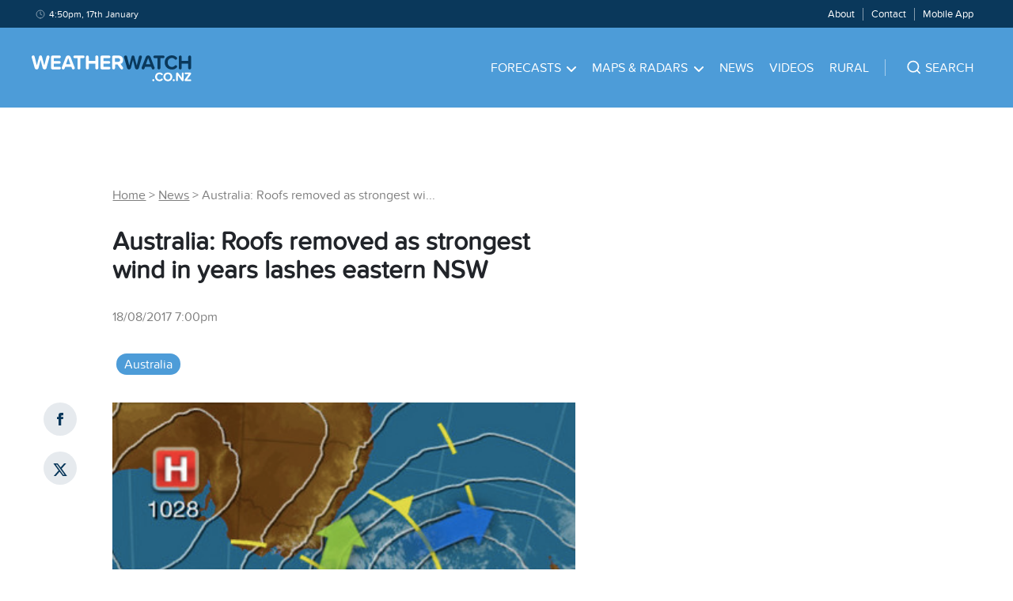

--- FILE ---
content_type: text/html; charset=utf-8
request_url: https://www.weatherwatch.co.nz/content/australia-roofs-removed-as-strongest-wind-in-years-lashes-eastern-nsw/
body_size: 42592
content:
<!DOCTYPE html><html><head><meta name="viewport" content="width=device-width, initial-scale=1"/><meta charSet="utf-8"/><link rel="apple-touch-icon" sizes="57x57" href="/static/images/favicons/apple-icon-57x57.png"/><link rel="apple-touch-icon" sizes="60x60" href="/static/images/favicons/apple-icon-60x60.png"/><link rel="apple-touch-icon" sizes="72x72" href="/static/images/favicons/apple-icon-72x72.png"/><link rel="apple-touch-icon" sizes="76x76" href="/static/images/favicons/apple-icon-76x76.png"/><link rel="apple-touch-icon" sizes="114x114" href="/static/images/favicons/apple-icon-114x114.png"/><link rel="apple-touch-icon" sizes="120x120" href="/static/images/favicons/apple-icon-120x120.png"/><link rel="apple-touch-icon" sizes="144x144" href="/static/images/favicons/apple-icon-144x144.png"/><link rel="apple-touch-icon" sizes="152x152" href="/static/images/favicons/apple-icon-152x152.png"/><link rel="apple-touch-icon" sizes="180x180" href="/static/images/favicons/apple-icon-180x180.png"/><link rel="icon" type="image/png" sizes="192x192" href="/static/images/favicons/android-icon-192x192.png"/><link rel="icon" type="image/png" sizes="32x32" href="/static/images/favicons/favicon-32x32.png"/><link rel="icon" type="image/png" sizes="96x96" href="/static/images/favicons/favicon-96x96.png"/><link rel="icon" type="image/png" sizes="16x16" href="/static/images/favicons/favicon-16x16.png"/><link rel="manifest" href="/static/images/favicons/manifest.json" crossorigin="use-credentials"/><meta name="msapplication-TileColor" content="#4D9CD8"/><meta name="msapplication-TileImage" content="/static/images/favicons/ms-icon-144x144.png"/><meta name="theme-color" content="#4D9CD8"/><meta property="fb:app_id" content="339887379509555"/><meta property="og:type" content="website"/><meta property="og:title" content="Australia: Roofs removed as strongest wind in years lashes eastern NSW"/><meta property="og:description" content="A wintry blast brought the strongest wind gusts in years and low level snow to parts of eastern and southeast…
"/><meta property="og:image" content="https://weatherwatch-assets.s3.ap-southeast-2.amazonaws.com/wp-content/uploads/2020/02/23053055/picture-104674.png"/><meta property="og:site_name" content="WeatherWatch.co.nz"/><meta property="og:url" content="https://www.weatherwatch.co.nz/post?slug=australia-roofs-removed-as-strongest-wind-in-years-lashes-eastern-nsw&amp;apiRoute=post"/><meta name="twitter:image" content="https://weatherwatch-assets.s3.ap-southeast-2.amazonaws.com/wp-content/uploads/2020/02/23053055/picture-104674.png"/><meta name="twitter:card" content="summary_large_image"/><meta name="twitter:site" content="@weatherwatchnz"/><meta name="twitter:title" content="Australia: Roofs removed as strongest wind in years lashes eastern NSW"/><meta name="twitter:description" content="A wintry blast brought the strongest wind gusts in years and low level snow to parts of eastern and southeast…
"/><title>Australia: Roofs removed as strongest wind in years lashes eastern NSW | WeatherWatch - New Zealand&#x27;s Weather Data &amp; Alerts Authority</title><meta name="description" content="WeatherWatch.co.nz: New Zealand&#x27;s Weather Data &amp; Alerts Authority"/><meta name="copyright" content="WeatherWatch Services Ltd"/><script type="application/ld+json" class="jsx-3155107567">
            {
              "@context": "http://schema.org",
              "@type": "NewsArticle",
              "mainEntityOfPage": {
                "@type": "WebPage",
                "@id": "https://www.weatherwatch.co.nz/post?slug=australia-roofs-removed-as-strongest-wind-in-years-lashes-eastern-nsw&apiRoute=post"
              },
              "headline": "Australia: Roofs removed as strongest wind in years lashes eastern NSW",
              "image": [
                "https://weatherwatch-assets.s3.ap-southeast-2.amazonaws.com/wp-content/uploads/2020/02/23053055/picture-104674.png"
              ],
              "datePublished": "2017-08-18T19:00:00Z",
              "dateModified": "2017-08-18T19:00:00Z",
              "author": {
                "@type": "Person",
                "name": "WW Forecast Team"
              },
               "publisher": {
                "@type": "Organization",
                "name": "WeatherWatch",
                "logo": {
                  "@type": "ImageObject",
                  "url": "https://weatherwatch-icons.s3-ap-southeast-2.amazonaws.com/ww-square-90.png"
                }
              },
              "description": "A wintry blast brought the strongest wind gusts in years and low level snow to parts of eastern and southeast…
"
            }
          </script><meta name="next-head-count" content="35"/><link data-next-font="" rel="preconnect" href="/" crossorigin="anonymous"/><link rel="preload" href="/_next/static/css/7cb24f528f35ace3.css" as="style"/><link rel="stylesheet" href="/_next/static/css/7cb24f528f35ace3.css" data-n-g=""/><noscript data-n-css=""></noscript><script defer="" nomodule="" src="/_next/static/chunks/polyfills-42372ed130431b0a.js"></script><script src="https://maps.googleapis.com/maps/api/js?key=AIzaSyAcOY56ypyqlqwyFKW_xqu9vPeRS23OTKU&amp;libraries=places" defer="" data-nscript="beforeInteractive"></script><script src="/_next/static/chunks/webpack-bddd07f8b3dd316f.js" defer=""></script><script src="/_next/static/chunks/framework-64ad27b21261a9ce.js" defer=""></script><script src="/_next/static/chunks/main-d25e2f5171c45a48.js" defer=""></script><script src="/_next/static/chunks/pages/_app-3af067e6470d5df9.js" defer=""></script><script src="/_next/static/chunks/641-fc3667c4a9bc9aed.js" defer=""></script><script src="/_next/static/chunks/632-0ec5a3b87d56e90d.js" defer=""></script><script src="/_next/static/chunks/329-0035c95cecff78fd.js" defer=""></script><script src="/_next/static/chunks/601-e6726b5de98ea82b.js" defer=""></script><script src="/_next/static/chunks/409-8ee1e8aafd6371ea.js" defer=""></script><script src="/_next/static/chunks/38-580f06816faac0cd.js" defer=""></script><script src="/_next/static/chunks/pages/post-6d11a60fc7f13bde.js" defer=""></script><script src="/_next/static/_TBdklHzdBIQd2HF_zdW-/_buildManifest.js" defer=""></script><script src="/_next/static/_TBdklHzdBIQd2HF_zdW-/_ssgManifest.js" defer=""></script><style id="__jsx-3479055027">.browser.jsx-3479055027{margin:1.0rem 3.0rem;display:none;}.message.jsx-3479055027{background-color:#FDECEB;border:0.1rem solid #F03D3E;border-radius:0.8rem;padding:0.5rem;}.message.jsx-3479055027 a.jsx-3479055027,.message.jsx-3479055027 p.jsx-3479055027{text-align:center;font-size:1.6rem;line-height:1.8rem;color:#F03D3E;}</style><style id="__jsx-3564158542">.search-bar{padding-top:4.0rem !important;padding-bottom:4.0rem !important;}.burger-menu ul.parent-menu{padding:0 2.5rem;}.burger-menu li{list-style:none;border-bottom:1px solid rgba(255,255,255,0.2);}.burger-menu li a{color:#ffffff;text-transform:uppercase;-webkit-text-decoration:none;text-decoration:none;font-size:1.6rem;padding:2.0rem 6.0rem 2.0rem 0;display:block;}.burger-menu li:last-child{border-bottom:none;}.burger-footer ul{text-align:center;}.burger-footer li{list-style:none;display:inline-block;padding:0 1.0rem;border-right:1px solid rgba(255,255,255,0.5);margin:3.0rem 0;border-bottom:none;}.burger-footer li:last-child{border-right:none;}.burger-footer li a{text-transform:none;padding:0;}.burger-menu .child-menu{position:relative;background:transparent;box-shadow:none;top:0;left:0;padding:0;min-width:auto;display:none;margin-bottom:2.5rem;}.burger-menu .child-menu .menu-block{margin-bottom:2.5rem;}.svg-wrapper-for-burger{position:absolute;top:0rem;right:0.5rem;cursor:pointer;padding:2.0rem;}.svg-wrapper-for-burger svg path{stroke:#ffffff;}.burger-menu .child-menu li{border-bottom:none;}.burger-menu .child-menu li a{color:#ffffff;padding:0 0 1.5rem 0;}.burger-menu li a:hover,.burger-footer li a:hover,.burger-menu .child-menu li a:hover{color:#0A385B;-webkit-text-decoration:none;text-decoration:none;}.bottom-footer-items li,.main-menu li,.menu-items li{list-style:none;display:inline-block;padding:0 1.0rem;}.main-menu>li{padding:0 1.5rem;}.menu-items ul{padding:0.9rem 0;}.menu-items li{font-size:1.3rem;border-right:1px solid rgba(255,255,255,0.5);}.menu-items li:last-child{border-right:none;}.main-menu li a{color:#ffffff;text-transform:uppercase;-webkit-text-decoration:none;text-decoration:none;font-size:1.6rem;padding:4.0rem 0;display:block;}.main-menu li:hover>a{color:#0A385B;-webkit-text-decoration:none;text-decoration:none;}.main-menu li:hover>a .svg-wrapper svg path{stroke:#0A385B;}.main-menu li:hover>a .svg-wrapper svg{-webkit-transform:rotate(180deg);-ms-transform:rotate(180deg);transform:rotate(180deg);}.menu-items li a{color:#ffffff;-webkit-text-decoration:none;text-decoration:none;font-size:1.3rem;line-height:1.3rem;}.menu-items li a:hover{-webkit-text-decoration:underline;text-decoration:underline;}.footer-wrapper ul{list-style:none;padding:1.0rem 0;}.footer-wrapper .navigation a{color:rgba(255,255,255,0.7);font-size:1.4rem;-webkit-text-decoration:none;text-decoration:none;}.footer-items li{padding:0.5rem 0;}.bottom-footer-items li{padding:0 3.0rem 0 0;}.bottom-footer-items li a{color:#ffffff;font-size:1.4rem;-webkit-text-decoration:none;text-decoration:none;}.bottom-footer-items li a:hover{-webkit-text-decoration:underline;text-decoration:underline;}.svg-wrapper{padding-left:0.75rem;}.svg-wrapper svg path{stroke:#ffffff;}.parent-menu li{position:relative;}.parent-menu>li:hover>.child-menu{opacity:1;visibility:visible;}.child-menu{background:#FFFFFF;box-shadow:0 0.2rem 0.8rem rgba(0,0,0,0.25);position:absolute;top:8.0rem;left:-2.5rem;z-index:2;opacity:0;visibility:hidden;-webkit-transition:all 0.5s ease;transition:all 0.5s ease;padding:3.0rem 4.0rem;min-width:14.0rem;text-align:left;}.child-menu li{display:block;padding:0;}.child-menu li a{font-size:1.6rem;line-height:2.2rem;color:#000000;text-transform:none;padding:0 0 0.5rem 0;}.child-menu li a:hover{color:#4D9CD8;-webkit-text-decoration:underline;text-decoration:underline;}@media (max-width:767px){.search-bar{padding:0 !important;}}</style><style id="__jsx-3208043137">.menu-block{float:left;}.menu-block:first-child{margin-right:4.0rem;}.main-menu .menu-229{min-width:70.0rem;left:auto;right:-36.0rem;}.menu-229 .menu-section.north-island{-moz-column-count:3;-moz-column-gap:2.0rem;-webkit-column-count:3;-webkit-column-gap:2.0rem;-webkit-column-count:3;column-count:3;-webkit-column-gap:2.0rem;column-gap:2.0rem;}.menu-229 .menu-section.south-island{-moz-column-count:2;-moz-column-gap:5.0rem;-webkit-column-count:2;-webkit-column-gap:5.0rem;-webkit-column-count:2;column-count:2;-webkit-column-gap:5.0rem;column-gap:5.0rem;}.burger-menu .child-menu .menu-block{float:none;}.burger-menu .child-menu .menu-block:first-child{margin-right:0;}.burger-menu .child-menu .menu-section{-moz-column-count:1;-webkit-column-count:1;column-count:1;}.burger-menu .child-menu.open{display:block;visibility:visible;opacity:1;}h4{font-size:1.8rem;line-height:1.8rem;color:#0A385B;margin-bottom:2.0rem;}@media (min-width:992px){.main-menu .menu-229{right:-17.0rem;}}</style><style id="__jsx-1242731618">.search.jsx-1242731618{padding:0 0 0 4.0rem;text-align:left;border-left:0.1rem solid rgba(255,255,255,0.5);}.search.burger.jsx-1242731618{margin:3.0rem 4.0rem 1.0rem 4.0rem;border-left:none;border-bottom:1px solid rgba(255,255,255,0.5);}.suggest-wrapper.jsx-1242731618{position:relative;cursor:pointer;}.suggest-wrapper.jsx-1242731618:before{content:"";position:absolute;left:-2.0rem;top:0;bottom:0;width:3.0rem;height:2.0rem;z-index:1;background:url("data:image/svg+xml,%3Csvg width='21' height='20' viewBox='0 0 21 20' fill='none' xmlns='http://www.w3.org/2000/svg'%3E%3Cpath d='M9.8491 15.8333C13.5352 15.8333 16.5234 12.8486 16.5234 9.16667C16.5234 5.48477 13.5352 2.5 9.8491 2.5C6.16299 2.5 3.1748 5.48477 3.1748 9.16667C3.1748 12.8486 6.16299 15.8333 9.8491 15.8333Z' stroke='%23FFFFFF' stroke-width='1.66667' stroke-linecap='round' stroke-linejoin='round'/%3E%3Cpath d='M18.1916 17.5L14.5625 13.875' stroke='%23FFFFFF' stroke-width='1.66667' stroke-linecap='round' stroke-linejoin='round'/%3E%3C/svg%3E") center / contain no-repeat;}.suggest-wrapper.loading.jsx-1242731618:before{content:"";position:absolute;left:-2.0rem;top:0;bottom:0;width:3.0rem;height:2.0rem;z-index:1;background:url("data:image/svg+xml,%3Csvg fill='%23ffffff' height='200px' width='200px' version='1.1' id='Layer_1' xmlns='http://www.w3.org/2000/svg' xmlns:xlink='http://www.w3.org/1999/xlink' viewBox='0 0 330 330' xml:space='preserve' stroke='%23ffffff'%3E%3Cg id='SVGRepo_bgCarrier' stroke-width='0'%3E%3C/g%3E%3Cg id='SVGRepo_tracerCarrier' stroke-linecap='round' stroke-linejoin='round'%3E%3C/g%3E%3Cg id='SVGRepo_iconCarrier'%3E%3Cg id='XMLID_2_'%3E%3Cpath id='XMLID_4_' d='M97.5,165c0-8.284-6.716-15-15-15h-60c-8.284,0-15,6.716-15,15s6.716,15,15,15h60 C90.784,180,97.5,173.284,97.5,165z'%3E%3C/path%3E%3Cpath id='XMLID_5_' d='M307.5,150h-30c-8.284,0-15,6.716-15,15s6.716,15,15,15h30c8.284,0,15-6.716,15-15S315.784,150,307.5,150z'%3E%3C/path%3E%3Cpath id='XMLID_6_' d='M172.5,90c8.284,0,15-6.716,15-15V15c0-8.284-6.716-15-15-15s-15,6.716-15,15v60 C157.5,83.284,164.216,90,172.5,90z'%3E%3C/path%3E%3Cpath id='XMLID_7_' d='M172.501,240c-8.284,0-15,6.716-15,15v60c0,8.284,6.716,15,15,15c8.284,0,15-6.716,15-15v-60 C187.501,246.716,180.785,240,172.501,240z'%3E%3C/path%3E%3Cpath id='XMLID_8_' d='M77.04,48.327c-5.856-5.858-15.354-5.857-21.213,0c-5.858,5.858-5.858,15.355,0,21.213l42.427,42.428 c2.929,2.929,6.768,4.394,10.606,4.394c3.838,0,7.678-1.465,10.606-4.393c5.858-5.858,5.858-15.355,0-21.213L77.04,48.327z'%3E%3C/path%3E%3Cpath id='XMLID_9_' d='M246.746,218.034c-5.857-5.857-15.355-5.857-21.213,0c-5.858,5.858-5.857,15.355,0,21.213l42.428,42.426 c2.929,2.929,6.768,4.393,10.607,4.393c3.839,0,7.678-1.465,10.606-4.393c5.858-5.858,5.858-15.355,0-21.213L246.746,218.034z'%3E%3C/path%3E%3Cpath id='XMLID_10_' d='M98.254,218.034L55.828,260.46c-5.858,5.858-5.858,15.355,0,21.213c2.929,2.929,6.768,4.393,10.607,4.393 c3.839,0,7.678-1.464,10.606-4.393l42.426-42.426c5.858-5.858,5.858-15.355,0-21.213 C113.609,212.176,104.111,212.176,98.254,218.034z'%3E%3C/path%3E%3C/g%3E%3C/g%3E%3C/svg%3E") center / contain no-repeat;}.search.burger.jsx-1242731618 .suggest-wrapper.jsx-1242731618:before{top:1.0rem;}.svg-pin-wrap.jsx-1242731618{padding-right:0.5rem;}.search-text-wrapper.jsx-1242731618{color:#ffffff;text-transform:uppercase;-webkit-text-decoration:none;text-decoration:none;font-size:1.6rem;padding-left:1.0rem;cursor:pointer;}.search-text.jsx-1242731618{display:none;}@media (min-width:992px){.search-text.jsx-1242731618{display:inline;}}</style><style id="__jsx-455506599">.navigation.jsx-455506599{background-color:#4D9CD8;z-index:1;}.top-bar-wrapper.jsx-455506599{background-color:#0A385B;}.top-bar-container.jsx-455506599,.bottom-bar-container.jsx-455506599{margin:0 4.0rem;}.top-bar.jsx-455506599{margin:0 auto;max-width:144.0rem;}.svg-clock-wrap.jsx-455506599{padding-right:0.5rem;top:0.175rem;position:relative;}.svg-burger-wrap.jsx-455506599{display:block;margin:1.8rem 0;cursor:pointer;}.date-time.jsx-455506599{grid-column:1 / 5;}.date-time.jsx-455506599 p.jsx-455506599{color:#ffffff;font-size:1.2rem;padding-left:0.5rem;line-height:initial;}.svg-logo-wrap.jsx-455506599{margin-top:3.5rem;margin-bottom:2.7rem;display:block;}.menu-items.jsx-455506599{color:#ffffff;font-size:1.4rem;grid-column:5 / 13;text-align:right;}.bottom-bar.jsx-455506599{font-size:1.6rem;margin:0 auto;max-width:144.0rem;}.bottom-bar.jsx-455506599 a.jsx-455506599{color:#ffffff;}.site-name.jsx-455506599{grid-column:1 / 4;}.main-menu.jsx-455506599{grid-column:4 / 13;text-align:right;}.burger-menu.jsx-455506599{background-color:#4D9CD8;position:absolute;top:11.0rem;left:0;width:100%;opacity:0;visibility:hidden;-webkit-transition:all 0.5s ease;transition:all 0.5s ease;z-index:10000;padding-top:3.0rem;}.burger-menu.open.jsx-455506599{opacity:1;visibility:visible;}.burger-button.jsx-455506599{grid-column:13;text-align:right;}@media (max-width:991px){.site-name.jsx-455506599{grid-column:1 / 3;}.main-menu.jsx-455506599{grid-column:3 / 13;}}@media (min-width:768px){.burger-button.jsx-455506599{display:none;}}@media (max-width:767px){.main-menu.jsx-455506599{display:none;}.top-bar-container.jsx-455506599,.bottom-bar-container.jsx-455506599{margin:0 2.0rem;}.svg-logo-wrap.jsx-455506599{margin:1.8rem 0;}.site-name.jsx-455506599{grid-column:1 / 12;}.menu-items.jsx-455506599{display:none;}.date-time.jsx-455506599{grid-column:span 12;}}</style><style id="__jsx-3063620949">.advertisement.jsx-3063620949{padding-bottom:3.0rem;margin:0 auto;}.sticky.jsx-3063620949{position:-webkit-sticky;position:sticky;top:3.0rem;margin-top:3.0rem;}.out-of-page.jsx-3063620949{position:fixed;left:50%;margin-right:-50%;-webkit-transform:translate(-50%,0%);-ms-transform:translate(-50%,0%);transform:translate(-50%,0%);z-index:-1;}.popup.jsx-3063620949{padding-bottom:0;}.leaderboard.jsx-3063620949{width:72.8rem;height:9.0rem;}.homepage-mrec.jsx-3063620949,.homepage-mrec2.jsx-3063620949,.mrec2.jsx-3063620949,.mrec.jsx-3063620949{width:30.0rem;height:25.0rem;}.homepage-mrec2-long.jsx-3063620949,.mrec-long.jsx-3063620949{width:30.0rem;height:60.0rem;}.banner.jsx-3063620949{max-height:9.0rem;padding-bottom:0;}.homepage-970.jsx-3063620949,.wide-banner.jsx-3063620949,.homepage-wide-banner.jsx-3063620949{max-height:25.0rem;padding-bottom:0;}.article-header.jsx-3063620949,.forecast-header.jsx-3063620949,.home-header.jsx-3063620949{padding-bottom:0;}.home-banner-1.jsx-3063620949{margin-top:3.0rem;}.article-mrec-3.jsx-3063620949{padding-top:3.0rem;}.desk-footer-sticky.jsx-3063620949{position:fixed;bottom:0;height:9.0rem;width:100%;padding-bottom:0;}.mob-footer-sticky.jsx-3063620949{position:fixed;bottom:0;width:100%;padding-bottom:0;}.article-mrec-3.jsx-3063620949,.article-incontent-1.jsx-3063620949,.forecast-incontent-1.jsx-3063620949,.forecast-incontent-2.jsx-3063620949,.forecast-incontent-3.jsx-3063620949,.home-incontent-2.jsx-3063620949,.home-incontent-1.jsx-3063620949{padding-bottom:0;}.article-mrec-2.jsx-3063620949{padding-top:3.0rem;}.rainradar.jsx-3063620949{padding-bottom:0;}.rainradar.jsx-3063620949 .text.jsx-3063620949{text-align:center;margin-top:0;margin-bottom:0;}.rainradar.jsx-3063620949 .link.jsx-3063620949{-webkit-text-decoration:none;text-decoration:none;font-size:1.25rem;padding:1.0rem 1.5rem 0.75rem 1.5rem;display:block;}.rainradar.jsx-3063620949 .img.jsx-3063620949{vertical-align:middle;width:auto !important;}@media (max-width:1200px){.out-of-page.jsx-3063620949{display:none;}}@media (max-width:991px){.homepage-mrec.jsx-3063620949,.homepage-mrec2.jsx-3063620949,.mrec2.jsx-3063620949,.mrec.jsx-3063620949{width:auto;-webkit-transform:scale(0.8);-ms-transform:scale(0.8);transform:scale(0.8);}.banner.jsx-3063620949{max-height:9.0rem;}}@media (max-width:767px){.out-of-page.jsx-3063620949{display:none;}.homepage-mrec.jsx-3063620949,.homepage-mrec2.jsx-3063620949,.mrec2.jsx-3063620949,.mrec.jsx-3063620949{width:30.0rem;-webkit-transform:none;-ms-transform:none;transform:none;}.homepage-mrec2-long.jsx-3063620949,.mrec-long.jsx-3063620949{height:25.0rem;}.homepage-970.jsx-3063620949,.wide-banner.jsx-3063620949,.homepage-wide-banner.jsx-3063620949{height:5.0rem;}}</style><style id="__jsx-1812641285">.alert-wrapper.jsx-1812641285{background-color:#F8F9FA;padding:3.0rem 0;}.alert-no-bg.jsx-1812641285{background-color:transparent;}.alert-container.jsx-1812641285{margin:0 auto;max-width:144.0rem;}.alert.jsx-1812641285{margin:0 4.0rem;}.alert.red.jsx-1812641285{border:3px solid #D84910;}.alert.black.jsx-1812641285{border:3px solid #212429;}.alert.blue.jsx-1812641285{border:3px solid #83BAE3;}.alert.yellow.jsx-1812641285{border:3px solid #D89410;}.no-link.jsx-1812641285,a.jsx-1812641285{padding:1.5rem 3.0rem;-webkit-text-decoration:none;text-decoration:none;display:block;font-size:2.6rem;line-height:3.2rem;}a.jsx-1812641285:hover{-webkit-text-decoration:none;text-decoration:none;}.no-link.jsx-1812641285{font-size:1.6rem;padding:0.75rem 1.5rem;}.tag.jsx-1812641285{font-size:1.2rem;line-height:1.2rem;border-radius:0.6rem;padding:0.5rem 1.0rem;text-transform:uppercase;margin-right:3.0rem;float:left;margin-top:0.5rem;}.tag.red.jsx-1812641285{background-color:#D84910;color:#ffffff;}.tag.black.jsx-1812641285{background-color:#212429;color:#ffffff;}.tag.blue.jsx-1812641285{background-color:#83BAE3;color:#ffffff;}.tag.yellow.jsx-1812641285{background-color:#D89410;color:#ffffff;}.no-link.jsx-1812641285 .tag.jsx-1812641285{margin-right:1.5rem;}@media (max-width:767px){.alert.jsx-1812641285{margin:0 2.0rem;}}</style><style id="__jsx-1718008673">.category-item.jsx-1718008673{list-style:none;display:inline-block;padding:0.25rem 1.0rem;margin:0.5rem;background-color:#E3E3E3;border-radius:3.0rem;}.category-item.jsx-1718008673 a.jsx-1718008673{font-size:1.6rem;line-height:2.2rem;color:#000000;-webkit-text-decoration:none;text-decoration:none;}.category-item.current.jsx-1718008673{background-color:#4D9CD8;}.category-item.current.jsx-1718008673 a.jsx-1718008673{color:#ffffff;}</style><style id="__jsx-3035299106">.send-comment{margin:2.0rem 0 4.0rem 0;}.svg-arrow-wrap{margin-left:0.5rem;padding-right:0.5rem;top:-0.15rem;position:relative;}.svg-arrow-wrap svg{-webkit-transform:rotate(-90deg);-ms-transform:rotate(-90deg);transform:rotate(-90deg);}.svg-arrow-wrap svg path{stroke:#4D9CD8;}.send-comment p a{font-size:1.6rem;line-height:1.6rem;color:#212429;-webkit-text-decoration:underline;text-decoration:underline;cursor:pointer;}.send-comment p a:hover{color:#4D9CD8;-webkit-text-decoration:none;text-decoration:none;}</style><style id="__jsx-4010823567">.comment-details.jsx-2075607140{margin:4.0rem 0;}.who-and-when.jsx-2075607140{color:#666666;font-size:1.2rem;line-height:1.2rem;margin-bottom:2.0rem;}.author.jsx-2075607140{color:#000000;}.svg-chat-wrap.jsx-2075607140{margin-right:0.5rem;}.field.jsx-2075607140{margin:1.0rem 0;}.field.jsx-2075607140 input.jsx-2075607140{max-width:35.0rem;}.field.jsx-2075607140 textarea.jsx-2075607140{min-width:35.0rem;max-width:74.0rem;min-height:14.0rem;}.field.jsx-2075607140 .form-error.jsx-2075607140{color:#D84910;font-size:1.2rem;}.modal-wrapper.jsx-2075607140{position:relative;}.bm-cross-button.jsx-2075607140{height:2.4rem;width:2.4rem;right:0.5rem;top:0.5rem;position:absolute;}.bm-cross-button.jsx-2075607140 button.jsx-2075607140{position:absolute;left:0;top:0;width:100%;height:100%;margin:0;padding:0;border:none;text-indent:-999.9rem;background:transparent;outline:none;cursor:pointer;}.bm-cross-button.jsx-2075607140 .cross-container.jsx-2075607140{top:0.3rem;right:1.3rem;position:absolute;}.bm-cross-button.jsx-2075607140 .cross-container.jsx-2075607140 .bm-cross.left.jsx-2075607140{position:absolute;width:0.3rem;height:1.4rem;-webkit-transform:rotate(45deg);-ms-transform:rotate(45deg);transform:rotate(45deg);background:#000000;}.bm-cross-button.jsx-2075607140 .cross-container.jsx-2075607140 .bm-cross.right.jsx-2075607140{position:absolute;width:0.3rem;height:1.4rem;-webkit-transform:rotate(-45deg);-ms-transform:rotate(-45deg);transform:rotate(-45deg);background:#000000;}.title-header.jsx-2075607140{width:90%;}</style><style id="__jsx-1547543778">.comments.jsx-1547543778{margin-bottom:4.0rem;}.view-more.jsx-1547543778{cursor:pointer;}</style><style id="__jsx-2998731390">.related-image.jsx-2998731390,.video-image.jsx-2998731390,.education-image.jsx-2998731390{max-height:21.0rem;-o-object-fit:cover;object-fit:cover;}</style><style id="__jsx-2047869168">.lead.jsx-2047869168 .grid-width-5.jsx-2047869168{padding:3.0rem;}.related.jsx-2047869168 .grid-width-5.jsx-2047869168,.video.jsx-2047869168 .grid-width-5.jsx-2047869168,.education.jsx-2047869168 .grid-width-5.jsx-2047869168{padding:1.5rem;}.news.jsx-2047869168{padding:4.0rem 0 2.0rem 0;}.news.first.top.jsx-2047869168{padding:0 0 3.0rem 0;}.home-content.jsx-2047869168 .news.first.jsx-2047869168{padding:0 0 2.0rem 0;}.news.top.jsx-2047869168{padding:3.0rem 0;border-bottom:none;}.news.jsx-2047869168:last-child{border-bottom:none;}.news.related.jsx-2047869168,.news.top.jsx-2047869168,.news.video.jsx-2047869168,.news.education.jsx-2047869168{display:block;}.news.lead.jsx-2047869168{background-color:#ffffff;padding:0;}.news.lead.jsx-2047869168{width:auto;display:block;}.news.jsx-2047869168 .image.jsx-2047869168{position:relative;}.news.video.jsx-2047869168 .image.jsx-2047869168 .svg-wrapper.jsx-2047869168{top:50%;left:50%;position:absolute;-webkit-transform:translate(-50%,-50%);-ms-transform:translate(-50%,-50%);transform:translate(-50%,-50%);}.news.first.sidebar.jsx-2047869168{padding:0 0 1.5rem 0;}.svg-calendar-wrap.jsx-2047869168{padding-right:0.5rem;top:0.175rem;position:relative;}.image.jsx-2047869168 img.jsx-2047869168{max-height:19.0rem;-o-object-fit:cover;object-fit:cover;background-color:#ececec;}.image.jsx-2047869168 a.jsx-2047869168::before{content:'';position:absolute;top:0;left:0;right:0;bottom:0;opacity:0;cursor:pointer;-webkit-transition:all 0.5s ease;transition:all 0.5s ease;}.image.jsx-2047869168 a.jsx-2047869168:hover.jsx-2047869168::before{background-image:linear-gradient(0deg,rgba(10,56,91,0.3),rgba(10,56,91,0.3) 100%);opacity:1;}.news.lead.jsx-2047869168 .image.jsx-2047869168 img.jsx-2047869168{max-height:28.0rem;-o-object-fit:cover;object-fit:cover;}.news.video.jsx-2047869168 .image.jsx-2047869168 img.jsx-2047869168,.news.education.jsx-2047869168 .image.jsx-2047869168 img.jsx-2047869168{max-height:25.4rem;-o-object-fit:cover;object-fit:cover;}.news.breaking.jsx-2047869168 .image.jsx-2047869168{border-top:10px solid #D84910;}.news.breaking.related.jsx-2047869168 .image.jsx-2047869168{border-top:none;}.news.breaking.jsx-2047869168 .image.jsx-2047869168 img.jsx-2047869168{max-height:28.0rem;-o-object-fit:cover;object-fit:cover;}.news.breaking.related.jsx-2047869168 .image.jsx-2047869168 img.jsx-2047869168{max-height:19.0rem;-o-object-fit:cover;object-fit:cover;}.article-date.jsx-2047869168{font-size:1.4rem;line-height:2.1rem;color:rgba(0,0,0,0.5);margin-top:1.0rem;}h4.jsx-2047869168{font-size:2.1rem;line-height:2.6rem;margin:2.0rem 0;}h3.jsx-2047869168{font-size:2.6rem;line-height:3.2rem;margin:1.0rem 0;}.news.lead.jsx-2047869168 h3.jsx-2047869168 a.jsx-2047869168{color:#333333;font-size:3.2rem;line-height:3.6rem;}.news.jsx-2047869168 h3.jsx-2047869168 a.jsx-2047869168{font-size:2.6rem;line-height:3.2rem;color:#212429;}.news.lead.jsx-2047869168 h2.jsx-2047869168,.news.breaking.jsx-2047869168 h2.jsx-2047869168{font-size:3.2rem;line-height:4.1rem;}.lead-story-excerpt.jsx-2047869168{font-size:1.6rem;line-height:2.2rem;color:rgba(0,0,0,0.6);margin:1.0rem 0;}a.jsx-2047869168{-webkit-text-decoration:none;text-decoration:none;display:block;}a.jsx-2047869168:hover{-webkit-text-decoration:underline;text-decoration:underline;}.read-more.jsx-2047869168{color:#4D9CD8;font-size:1.6rem;-webkit-text-decoration:underline;text-decoration:underline;margin-top:2.0rem;}.read-more.jsx-2047869168:hover{-webkit-text-decoration:none;text-decoration:none;}.tag.jsx-2047869168{font-size:1.2rem;line-height:1.2rem;color:#ffffff;background-color:#D84910;border-radius:0.6rem;padding:0.5rem 1.0rem;text-transform:uppercase;position:absolute;left:1.5rem;bottom:1.5rem;}.mobile-ad.jsx-2047869168{display:block;}.desktop-ad.jsx-2047869168{display:none;}@media (min-width:768px){.article-date.jsx-2047869168{margin-top:0;}.news.jsx-2047869168{padding:4.0rem 0;}.news.first.jsx-2047869168{padding:0 0 4.0rem 0;}.latest-news-section.jsx-2047869168 .news.lead.first.jsx-2047869168{padding-bottom:0;}.mobile-ad.jsx-2047869168{display:none;}.desktop-ad.jsx-2047869168{display:block;}}</style><style id="__jsx-3155107567">h2.jsx-3155107567{font-size:3.2rem;line-height:3.6rem;margin:3.0rem 0;}h3.jsx-3155107567{font-size:2.8rem;line-height:2.8rem;color:#000000;margin-top:3.0rem;}.breadcrumbs.jsx-3155107567{margin:4.0rem 0 3.0rem 0;font-size:1.6rem;color:rgba(0,0,0,0.5);}.breadcrumbs.jsx-3155107567 a.jsx-3155107567{color:rgba(0,0,0,0.5);font-size:1.6rem;line-height:2.2rem;}.article-date.jsx-3155107567{font-size:1.6rem;line-height:2.2rem;color:rgba(0,0,0,0.5);margin:3.0rem 0;}.image.jsx-3155107567{margin-bottom:2.4rem;}.image.jsx-3155107567 img.jsx-3155107567{max-height:36.0rem;-o-object-fit:contain;object-fit:contain;background-color:#ececec;}.categories-list.jsx-3155107567{margin:3.0rem 0;}.section-post-container.jsx-3155107567{margin:0 4.0rem;}.forecast-title.jsx-3155107567{font-size:2.8rem;line-height:2.8rem;color:#000000;margin-top:4.0rem;}.social-block.jsx-3155107567{text-align:center;}.social-icon.jsx-3155107567{width:4.2rem;height:4.2rem;background-color:rgba(10,56,91,0.1);border-radius:50%;display:block;margin:0 auto 2.0rem auto;cursor:pointer;}.svg-social-wrap.jsx-3155107567{padding-top:1.25rem;display:block;}.see-all-wrapper.jsx-3155107567{text-align:right;}.see-all.jsx-3155107567{font-size:1.6rem;line-height:1.6rem;color:#212429;border-bottom:2px solid #4D9CD8;-webkit-text-decoration:none;text-decoration:none;margin:4.5rem 0 0 0;display:inline-block;}.mobile-ad.jsx-3155107567{display:none;}.desktop-ad.jsx-3155107567{display:unset;}@media (max-width:767px){.section-post-container.jsx-3155107567{margin:0 2.0rem;}.social-block.jsx-3155107567{text-align:left;}.social-icon.jsx-3155107567{margin-right:2.0rem;margin-bottom:3.0rem;display:inline-block;text-align:center;}.mobile-ad.jsx-3155107567{display:block;}.desktop-ad.jsx-3155107567{display:none;}}@media (max-width:1200px){.image.jsx-3155107567 img.jsx-3155107567{max-height:36.0rem;-o-object-fit:cover;object-fit:cover;background-color:#ececec;}}</style><style id="__jsx-3766264605">.footer-wrapper.jsx-3766264605{background-color:#111111;}.footer-wrapper.jsx-3766264605 h4.jsx-3766264605{color:#ffffff;font-size:1.8rem;margin:1.5rem 0;}.footer-wrapper.jsx-3766264605 a.jsx-3766264605{color:#ffffff;font-size:1.4rem;-webkit-text-decoration:none;text-decoration:none;}.footer-wrapper.jsx-3766264605 p.jsx-3766264605{color:#ffffff;font-size:1.4rem;}.footer-container.jsx-3766264605{margin:0 4.0rem;}.svg-logo-wrap.jsx-3766264605{margin-top:1.5rem;display:block;}.svg-social-wrap.jsx-3766264605{display:inline-block;width:2.0rem;text-align:center;margin-right:1.0rem;top:0.5rem;position:relative;}.footer.jsx-3766264605{margin:0 auto;max-width:144.0rem;padding:3.0rem 0;}.bottom-bar.jsx-3766264605 .footer-container.jsx-3766264605{border-top:1px solid rgba(255,255,255,0.2);padding:3.0rem 0 0 0;}.copyright.jsx-3766264605{-webkit-order:1;-ms-flex-order:1;order:1;}.bottom-bar-menu.jsx-3766264605{-webkit-order:2;-ms-flex-order:2;order:2;}.bottom-bar.jsx-3766264605 p.jsx-3766264605{margin:1.5rem 0;}.apps.jsx-3766264605 li.jsx-3766264605,.social.jsx-3766264605 li.jsx-3766264605{padding:0.5rem 0;}.app.jsx-3766264605{max-width:14.0rem;}.byline.jsx-3766264605{font-size:9.75px;text-align:left;display:block;margin-top:10px;}@media (max-width:991px){.footer-container.jsx-3766264605{grid-gap:0 1.0rem;}.byline.jsx-3766264605{text-align:center;}}@media (max-width:767px){.bottom-bar.jsx-3766264605{text-align:center;}.copyright.jsx-3766264605{-webkit-order:2;-ms-flex-order:2;order:2;margin-top:3.5rem;}.bottom-bar-menu.jsx-3766264605{-webkit-order:1;-ms-flex-order:1;order:1;}.navigation.jsx-3766264605,.logo.jsx-3766264605{margin-bottom:3.5rem;}.byline.jsx-3766264605{text-align:left;}}</style><style id="__jsx-1970776709">@font-face{font-family:'pnova-reg';src:url('/static/fonts/proxima-nova-soft-regular-webfont.eot');src: url('/static/fonts/proxima-nova-soft-regular-webfont.eot?#iefix') format('embedded-opentype'), url('/static/fonts/proxima-nova-soft-regular-webfont.woff') format('woff'), url('/static/fonts/proxima-nova-soft-regular-webfont.ttf') format('truetype'), url('/static/fonts/proxima-nova-soft-regular-webfont.svg') format('svg');font-weight:normal;font-style:normal;font-display:swap;}@font-face{font-family:'pnova-med';src:url('/static/fonts/proxima-nova-soft-medium-webfont.eot');src: url('/static/fonts/proxima-nova-soft-medium-webfont.eot?#iefix') format('embedded-opentype'), url('/static/fonts/proxima-nova-soft-medium-webfont.woff') format('woff'), url('/static/fonts/proxima-nova-soft-medium-webfont.ttf') format('truetype'), url('/static/fonts/proxima-nova-soft-medium-webfont.svg') format('svg');font-weight:normal;font-style:normal;font-display:swap;}@font-face{font-family:'pnova-semibold';src:url('/static/fonts/proxima-nova-soft-semibold-webfont.eot');src: url('/static/fonts/proxima-nova-soft-semibold-webfont.eot?#iefix') format('embedded-opentype'), url('/static/fonts/proxima-nova-soft-semibold-webfont.woff') format('woff'), url('/static/fonts/proxima-nova-soft-semibold-webfont.ttf') format('truetype'), url('/static/fonts/proxima-nova-soft-semibold-webfont.svg') format('svg');font-weight:normal;font-style:normal;font-display:swap;}@font-face{font-family:'pnova-bold';src:url('/static/fonts/proxima-nova-soft-bold-webfont.eot');src: url('/static/fonts/proxima-nova-soft-bold-webfont.eot?#iefix') format('embedded-opentype'), url('/static/fonts/proxima-nova-soft-bold-webfont.woff') format('woff'), url('/static/fonts/proxima-nova-soft-bold-webfont.ttf') format('truetype'), url('/static/fonts/proxima-nova-soft-bold-webfont.svg') format('svg');font-weight:normal;font-style:normal;font-display:swap;}*{margin:0;padding:0;}b,strong{font-family:'pnova-semibold',sans-serif;}html{font-size:62.5%;}textarea,input,body{font-family:'pnova-reg',sans-serif;margin:0;padding:0;}body{-moz-osx-font-smoothing:grayscale;}h1{color:#212429;}h2{color:#212429;font-size:4.4rem;line-height:4.4rem;margin-bottom:3rem;}h3{font-size:1.8rem;line-height:2.8rem;color:#212429;margin-bottom:3rem;}a:hover{-webkit-text-decoration:underline;text-decoration:underline;}a,li,p{font-size:1.8rem;color:#212429;}p{margin:1rem 0;}img{width:100%;}textarea,input{background-color:#ffffff;border:1px solid #acb5bd;box-sizing:border-box;box-shadow:0 0.1rem 0.1rem rgba(51,154,240,0.1);border-radius:0.8rem;padding:1.6rem 1.4rem 1.3rem 1.4rem;font-size:1.6rem;line-height:1.6rem;-webkit-appearance:none;-moz-appearance:none;-webkit-appearance:none;-moz-appearance:none;appearance:none;}textarea:focus,input:focus{border:1px solid #0a385b;outline:none;}textarea.error,input.error{border:1px solid #d51416;}input[type='checkbox']{display:none;}input[type='checkbox']+span{display:inline-block;position:relative;top:-0.1rem;width:1.2rem;height:1.2rem;margin:-0.1rem 0 0 0;vertical-align:middle;background:white left top no-repeat;border:1px solid #cccccc;cursor:pointer;border-radius:0.2rem;}input[type='checkbox']:checked+span{border:1px solid #4d9cd8;background-color:#4d9cd8;background-image:url("data:image/svg+xml;charset=utf-8,%3Csvg xmlns='http://www.w3.org/2000/svg' fill='none' viewBox='0 0 16 12'%3E%3Cpath stroke='white' stroke-linecap='round' stroke-linejoin='round' stroke-width='3' d='M1.5 5.917 5.724 10.5 14.5 1.5'/%3E%3C/svg%3E");}input[type='checkbox']+span{margin-right:0.5rem;}.button{width:18.2rem;height:4.8rem;border-radius:0.8rem;font-size:1.6rem;line-height:1.6rem;text-align:center;cursor:pointer;border:none;}.button.primary{background-color:#4d9cd8;color:#ffffff;}.button.primary:hover{background-color:#2c76af;}.button.primary.disabled{opacity:0.5;}hr{margin:2rem 0;}figcaption{font-style:italic;font-size:1.6rem;line-height:2.2rem;margin-top:0.5rem;}figcaption a{font-size:1.6rem;}.slick-next{top:97%;right:0;z-index:1;background:url("data:image/svg+xml,%3Csvg width='12' height='7' viewBox='0 0 12 7' fill='none' xmlns='http://www.w3.org/2000/svg'%3E%3Cpath d='M1 1L6 6L11 1' stroke='%234D9CD8' stroke-width='2' stroke-linecap='round' stroke-linejoin='round' /%3E%3C/svg%3E") no-repeat center;-webkit-transform:rotate(270deg);-ms-transform:rotate(270deg);transform:rotate(270deg);width:1.2rem;height:1.2rem;}.slick-prev{top:97%;left:0;z-index:1;background:url("data:image/svg+xml,%3Csvg width='12' height='7' viewBox='0 0 12 7' fill='none' xmlns='http://www.w3.org/2000/svg'%3E%3Cpath d='M1 1L6 6L11 1' stroke='%234D9CD8' stroke-width='2' stroke-linecap='round' stroke-linejoin='round' /%3E%3C/svg%3E") no-repeat center;-webkit-transform:rotate(-270deg);-ms-transform:rotate(-270deg);transform:rotate(-270deg);width:1.2rem;height:1.2rem;}.slick-next:before,.slick-prev:before{color:#4d9cd8;opacity:1;content:'';cursor:pointer;}.slick-next:focus,.slick-next:hover{color:#4d9cd8;background:url("data:image/svg+xml,%3Csvg width='12' height='7' viewBox='0 0 12 7' fill='none' xmlns='http://www.w3.org/2000/svg'%3E%3Cpath d='M1 1L6 6L11 1' stroke='%234D9CD8' stroke-width='2' stroke-linecap='round' stroke-linejoin='round' /%3E%3C/svg%3E") no-repeat center;-webkit-transform:rotate(270deg);-ms-transform:rotate(270deg);transform:rotate(270deg);}.slick-prev:focus,.slick-prev:hover{color:#4d9cd8;background:url("data:image/svg+xml,%3Csvg width='12' height='7' viewBox='0 0 12 7' fill='none' xmlns='http://www.w3.org/2000/svg'%3E%3Cpath d='M1 1L6 6L11 1' stroke='%234D9CD8' stroke-width='2' stroke-linecap='round' stroke-linejoin='round' /%3E%3C/svg%3E") no-repeat center;-webkit-transform:rotate(-270deg);-ms-transform:rotate(-270deg);transform:rotate(-270deg);}.slick-slider{padding-bottom:1.5rem;}.forecast-summaries .slick-slider{padding-bottom:0;}.slick-dots{bottom:-1.2rem;}.forecast-summaries .slick-dots{bottom:9%;}.forecast-summaries .slick-next{top:87%;right:1rem;}.forecast-summaries .slick-prev{top:87%;left:1rem;}.photos-slider .slick-slider{margin-bottom:7.5rem;}.photos-slider .slick-next{top:98%;right:1rem;}.photos-slider .slick-prev{top:98%;left:1rem;}.photos-slider .slick-dots li{margin:0 0.2rem;}.slick-dots li button:before{opacity:1;content:' ';border-radius:50%;border:0.1rem solid #4d9cd8;width:1.2rem;height:1.2rem;}.slick-dots li.slick-active button:before{opacity:1;border-radius:50%;background-color:#4d9cd8;}.slick-next.slick-disabled:before,.slick-prev.slick-disabled:before{opacity:0.5;}.photos-slider .slick-track{display:-webkit-box;display:-webkit-flex;display:-ms-flexbox;display:flex;-webkit-align-items:center;-webkit-box-align:center;-ms-flex-align:center;align-items:center;}.special-forecast ul{margin:1rem 0 1rem 2rem;}.react-autosuggest__container{position:relative;}.react-autosuggest__input{width:100%;}.react-autosuggest__suggestions-container{display:none;}.react-autosuggest__suggestions-container--open{display:block;position:absolute;top:5rem;width:100%;border:1px solid rgba(172,181,189,0.5);background-color:#fff;font-size:1.6rem;line-height:1.6rem;border-radius:0.8rem;z-index:2;}.search .react-autosuggest__suggestions-container--open{width:40rem;right:0;top:3rem;}.search.burger .react-autosuggest__suggestions-container--open{width:100%;top:4.5rem;}.react-autosuggest__suggestions-list{margin:0;padding:0 0 0.5rem 0;list-style-type:none;}.react-autosuggest__suggestion{cursor:pointer;margin:1rem 1.5rem;display:block;padding-top:1.5rem;border-top:1px solid rgba(172,181,189,0.4);}.search .react-autosuggest__suggestion{padding-top:1.5rem !important;display:block;}.react-autosuggest__suggestion--first{border-top:none;padding-top:0.5rem;}.react-autosuggest__suggestion--highlighted{color:#4d9cd8;}.search .react-autosuggest__input{background-color:transparent;border:none;box-shadow:none;color:#ffffff;padding:0.3rem 0 0 1rem;}.search.burger .react-autosuggest__input{padding:1rem;}.search .react-autosuggest__input::-moz-placeholder{color:rgba(255,255,255,0.5);}.search .react-autosuggest__input::-webkit-input-placeholder{color:rgba(255,255,255,0.5);}.search .react-autosuggest__input::-moz-placeholder{color:rgba(255,255,255,0.5);}.search .react-autosuggest__input:-ms-input-placeholder{color:rgba(255,255,255,0.5);}.search .react-autosuggest__input::placeholder{color:rgba(255,255,255,0.5);}.svg-star-wrap.fill svg{fill:#eccb45;}.open .svg-hourly-wrap svg{-webkit-transform:rotate(180deg);-ms-transform:rotate(180deg);transform:rotate(180deg);}.open .svg-hourly-wrap svg path{stroke:#4d9cd8;}.ReactModal__Body--open{overflow:hidden;}.ReactModal__Overlay{z-index:1;}.top-banner-ad{padding-top:3rem;padding-bottom:3rem;}.top-banner-ad-container{text-align:center;}.svg-arrow-wrap svg{-webkit-transform:rotate(-90deg);-ms-transform:rotate(-90deg);transform:rotate(-90deg);}.svg-arrow-wrap svg path{stroke:#4d9cd8;}.svg-tile-arrow-wrap svg{-webkit-transform:rotate(-90deg);-ms-transform:rotate(-90deg);transform:rotate(-90deg);}.svg-tile-arrow-wrap svg path{stroke:#ffffff;}.grid-wrapper{margin:0 auto;max-width:144rem;}.grid-container{display:grid;grid-gap:0 3rem;grid-template-columns:repeat(12,minmax(0,1fr));}.grid-container-3{display:grid;grid-gap:0 1rem;grid-template-columns:repeat(3,minmax(0,1fr));}.grid-container-4{display:grid;grid-gap:0 3rem;grid-template-columns:repeat(4,minmax(0,1fr));}.grid-container-8{display:grid;grid-gap:0 3rem;grid-template-columns:repeat(8,minmax(0,1fr));}.grid-width-1{grid-column:span 1;}.grid-width-2{grid-column:span 2;}.grid-width-3{grid-column:span 3;}.grid-width-4{grid-column:span 4;}.grid-width-5{grid-column:span 5;}.grid-width-6{grid-column:span 6;}.grid-width-7{grid-column:span 7;}.grid-width-8{grid-column:span 8;}.grid-width-9{grid-column:span 9;}.grid-width-5-gutter{grid-column:span 4;}.grid-width-7-gutter{grid-column:2 / span 6;}.grid-width-12{grid-column:span 12;z-index:0;}.section-wrapper{margin:0 auto;max-width:144rem;}.section-wrapper-home{max-width:112rem;}.news p{font-size:1.6rem;line-height:2.2rem;color:rgba(0,0,0,0.6);}.content p{font-size:1.8rem;line-height:2.4rem;margin:0 0 2.4rem 0;color:#000000;}.content ol,.content ul{margin-bottom:3rem;}.content li{margin-left:3rem;margin-bottom:0.5rem;color:#000000;line-height:2.4rem;}.content h2{font-size:1.8rem;line-height:2.8rem;color:#0a385b;margin:0 0 2.8rem 0;}.content figure{margin:0 0 2.4rem 0;}.content iframe{width:100%;}.content img{max-width:100%;height:auto;width:auto;}.content a{color:#4d9cd8;}.content a:hover{color:#0a385b;}.comment-text a,.comment-text p{font-size:1.6rem;line-height:2.2rem;}.react-tabs__tab-list{border-bottom:1px solid rgba(10,56,91,0.1);margin-bottom:3rem;}.react-tabs__tab{display:inline-block;border:1px solid transparent;border-bottom:none;bottom:-1px;position:relative;list-style:none;padding:6px 12px;cursor:pointer;}.react-tabs__tab:focus{box-shadow:none;border-color:#1a658f;}.react-tabs__tab--selected{border-color:rgba(10,56,91,0.1);background-color:#ffffff;border-radius:5px 5px 0 0;}.react-tabs__tab-panel{position:relative;}@media (max-width:991px){.grid-container{grid-gap:0 2rem;}.grid-container>.grid-width-4{grid-column:span 6;margin-bottom:1.5rem;}.svg-logo-wrap svg{width:100%;}.slick-dots li{width:1.25rem;height:1.75rem;}.slick-dots li button{width:1rem;height:1rem;}.slick-dots li button:before{width:1rem;height:1rem;}}@media (max-width:767px){.grid-container{grid-gap:0 2rem;}.grid-container>.grid-width-4{grid-column:span 12;margin-bottom:1.5rem;}.grid-container>.grid-width-8{grid-column:span 12;}.grid-container>.grid-width-7-gutter{grid-column:span 12;}.grid-container>.grid-width-7{grid-column:span 12;}.grid-container>.grid-width-5-gutter{grid-column:span 12;}.grid-container>.grid-width-6{grid-column:span 12;}.grid-container>.grid-width-5{grid-column:span 12;}.grid-container>.grid-width-4{grid-column:span 12;}.grid-container>.grid-width-3{grid-column:span 6;}.grid-container>.grid-width-2{grid-column:span 6;}.grid-container>.grid-width-1{grid-column:span 6;}.grid-container-8>.grid-width-5{grid-column:span 8;}.grid-container-8>.grid-width-3{grid-column:span 8;}.svg-logo-wrap svg{width:auto;}.home-title{grid-template-columns:repeat(8,minmax(0,1fr));}.home-title>.grid-width-9,.home-title>.grid-width-5,.home-title>.grid-width-3{grid-column:span 4;}.player>.grid-width-1{grid-column:span 1;}.forecast-summaries .slick-dots{bottom:3.5%;}.forecast-summaries .slick-next{top:92%;right:1rem;}.forecast-summaries .slick-prev{top:92%;left:1rem;}.slick-dots li{width:2rem;height:2rem;}.slick-dots li button{width:1.5rem;height:1.5rem;}.slick-dots li button:before{width:1.2rem;height:1.2rem;}}</style></head><body><div id="__next"><div class="jsx-3479055027 browser"><div class="jsx-3479055027 message"><p class="jsx-3479055027">Your web browser (Internet Explorer) is out of date. Some things will not look right and things might not work properly. Please download an up-to-date and free browser from <a href="https://browsehappy.com" class="jsx-3479055027">here</a>.</p></div></div><div class="jsx-1970776709 grid-container australia:-roofs removed as strongest wind in years lashes eastern nsw"><div class="jsx-455506599 grid-item grid-width-12 navigation"><div class="jsx-455506599 top-bar-wrapper"><div class="jsx-455506599 top-bar"><div class="jsx-455506599 top-bar-container grid-container grid-width-12"><div class="jsx-455506599 date-time"><p class="jsx-455506599"><span class="jsx-455506599 svg-clock-wrap"><svg width="12" height="12" viewBox="0 0 12 12" fill="none" xmlns="http://www.w3.org/2000/svg"><g opacity="0.5"><path d="M6 11C8.76142 11 11 8.76142 11 6C11 3.23858 8.76142 1 6 1C3.23858 1 1 3.23858 1 6C1 8.76142 3.23858 11 6 11Z" stroke="white" stroke-linecap="round" stroke-linejoin="round"></path><path d="M6 3V6L8 7" stroke="white" stroke-linecap="round" stroke-linejoin="round"></path></g></svg></span>4:50pm, 17th January</p></div><div class="jsx-455506599 menu-items"><ul class="jsx-3564158542 parent-menu"><li><a href="/about">About</a></li><li><a href="/contact">Contact</a></li><li><a href="/mobile-app">Mobile App</a></li></ul></div></div></div></div><div class="jsx-455506599 bottom-bar-wrapper"><div class="jsx-455506599 bottom-bar"><div class="jsx-455506599 bottom-bar-container grid-container grid-width-12"><div class="jsx-455506599 site-name"><a class="jsx-455506599" href="/"><span class="jsx-455506599 svg-logo-wrap"><svg width="202" height="33" viewBox="0 0 202 33" fill="none" xmlns="http://www.w3.org/2000/svg"><g><path d="M20.7 0.0999756C19.8 0.0999756 19 0.699976 18.8 1.59998L16 12.8L13 1.39998C12.8 0.599976 12.1 0.0999756 11.3 0.0999756C10.4 0.0999756 9.7 0.599976 9.5 1.39998L6.5 12.8L3.8 1.59998C3.6 0.799976 2.9 0.0999756 2 0.0999756C0.9 0.0999756 0 0.999975 0 2.09998C0 2.29998 0 2.49998 0.1 2.59998L3.9 16C4.2 17 5.1 17.8 6.3 17.8C7.5 17.8 8.5 17 8.7 15.9L11.3 5.69998L13.9 15.9C14.2 17 15.1 17.8 16.3 17.8C17.5 17.8 18.4 17 18.7 16L22.5 2.59998C22.5 2.39998 22.6 2.19998 22.6 1.99998C22.6 0.999976 21.8 0.0999756 20.7 0.0999756Z" fill="white"></path><path d="M35.3 3.50005C36.2 3.50005 36.9 2.80005 36.9 1.90005C36.9 1.00005 36.2 0.300049 35.3 0.300049H26.4C25.2 0.300049 24.5 1.00005 24.5 2.30005V15.7C24.5 17 25.2 17.7001 26.4 17.7001H35.3C36.2 17.7001 36.9 17 36.9 16.1C36.9 15.2 36.2 14.5 35.3 14.5H28.1V10.5H35.1C36 10.5 36.7 9.80005 36.7 8.90005C36.7 8.00005 36 7.30005 35.1 7.30005H28.1V3.50005H35.3Z" fill="white"></path><path d="M49.2 2.19998C48.7 0.999976 47.5 0.0999756 46.2 0.0999756C44.8 0.0999756 43.6 0.999976 43.2 2.19998L38.1 15.3C38 15.5 38 15.7 38 15.9C38 16.9 38.8 17.8 39.9 17.8C40.7 17.8 41.4 17.3 41.7 16.6L42.4 14.6H50.2L50.9 16.6C51.1 17.3 51.8 17.8 52.6 17.8C53.6 17.8 54.5 17 54.5 15.9C54.5 15.7 54.4 15.4 54.3 15.3L49.2 2.19998ZM43.4 11.3L46.2 3.39998L49 11.3H43.4Z" fill="white"></path><path d="M65.3002 0.300049H54.3002C53.4002 0.300049 52.7002 1.00005 52.7002 1.90005C52.7002 2.80005 53.5002 3.50005 54.3002 3.50005H57.9002V16C57.9002 17 58.7002 17.8 59.8002 17.8C60.8002 17.8 61.6002 16.9 61.6002 16V3.50005H65.2002C66.1002 3.50005 66.8002 2.80005 66.8002 1.90005C66.9002 1.00005 66.1002 0.300049 65.3002 0.300049Z" fill="white"></path><path d="M82.3001 0.0999756C81.3001 0.0999756 80.4001 0.899976 80.4001 1.89998V6.99998H72.2001V1.99998C72.2001 0.999976 71.4001 0.199976 70.4001 0.199976C69.4001 0.199976 68.6001 0.999976 68.6001 1.99998V16C68.6001 17 69.4001 17.8 70.5001 17.8C71.5001 17.8 72.3001 16.9 72.3001 16V10.4H80.5001V16C80.5001 17 81.3001 17.8 82.3001 17.8C83.3001 17.8 84.2001 16.9 84.2001 16V1.99998C84.1001 0.899976 83.3001 0.0999756 82.3001 0.0999756Z" fill="white"></path><path d="M97.9 3.50005C98.8 3.50005 99.5 2.80005 99.5 1.90005C99.5 1.00005 98.8 0.300049 97.9 0.300049H89C87.8 0.300049 87 1.00005 87 2.30005V15.7C87 17 87.7 17.7001 89 17.7001H97.9C98.8 17.7001 99.5 17 99.5 16.1C99.5 15.2 98.8 14.5 97.9 14.5H90.7V10.5H97.7C98.6 10.5 99.3 9.80005 99.3 8.90005C99.3 8.00005 98.6 7.30005 97.7 7.30005H90.7V3.50005H97.9Z" fill="white"></path><path d="M115.6 5.90005C115.6 2.70005 113.4 0.300049 109.8 0.300049H103.6C102.4 0.300049 101.7 1.00005 101.7 2.30005V16C101.7 17 102.5 17.8 103.6 17.8C104.6 17.8 105.4 16.9 105.4 16V11.4H108.4L112.3 17C112.6 17.4 113.2 17.8 113.8 17.8C114.8 17.8 115.6 16.9 115.6 16.1C115.6 15.6 115.5 15.2 115.2 14.9L112.3 10.9C114 10.3 115.6 8.70005 115.6 5.90005ZM109.2 8.20005H105.3V3.50005H109.2C110.7 3.50005 111.8 4.40005 111.8 5.90005C111.8 7.40005 110.7 8.20005 109.2 8.20005Z" fill="white"></path><path d="M139.4 2.09995C139.4 0.999951 138.5 0.199951 137.4 0.199951C136.5 0.199951 135.7 0.799951 135.5 1.69995L132.8 12.9L129.8 1.49995C129.6 0.699951 128.9 0.199951 128.1 0.199951C127.2 0.199951 126.5 0.699951 126.3 1.49995L123.3 12.9L120.6 1.69995C120.4 0.799951 119.6 0.199951 118.7 0.199951C117.6 0.199951 116.7 1.09995 116.7 2.09995C116.7 2.29995 116.7 2.49995 116.8 2.59995L120.6 16C120.9 17 121.8 17.7999 123 17.7999C124.2 17.7999 125.2 17 125.4 15.9L128 5.69995L130.6 15.9C130.9 17 131.8 17.7999 133 17.7999C134.2 17.7999 135.1 17 135.4 16L139.2 2.59995C139.4 2.39995 139.4 2.19995 139.4 2.09995Z" fill="#0A385B"></path><path d="M150.2 2.19998C149.7 0.999976 148.5 0.0999756 147.2 0.0999756C145.8 0.0999756 144.6 0.999976 144.2 2.19998L139 15.3C138.9 15.5 138.9 15.7 138.9 15.9C138.9 16.9 139.7 17.8 140.8 17.8C141.6 17.8 142.3 17.3 142.6 16.6L143.3 14.6H151.1L151.8 16.6C152 17.3 152.7 17.8 153.5 17.8C154.5 17.8 155.4 17 155.4 15.9C155.4 15.7 155.3 15.4 155.2 15.3L150.2 2.19998ZM144.4 11.3L147.2 3.39998L150 11.3H144.4Z" fill="#0A385B"></path><path d="M167.9 1.90005C167.9 1.00005 167.1 0.300049 166.3 0.300049H155.4C154.5 0.300049 153.8 1.00005 153.8 1.90005C153.8 2.80005 154.6 3.50005 155.4 3.50005H159V16C159 17 159.8 17.8 160.9 17.8C161.9 17.8 162.7 16.9 162.7 16V3.50005H166.3C167.1 3.50005 167.9 2.80005 167.9 1.90005Z" fill="#0A385B"></path><path d="M177.2 17.9C180.1 17.9 182 16.8 183.4 15.3C183.7 15 183.8 14.6 183.8 14.2C183.8 13.2 183 12.5 182.1 12.5C181.6 12.5 181.1 12.7 180.8 13.1C179.9 14.1 178.7 14.7 177.2 14.7C174.2 14.7 171.9 12.3 171.9 9C171.9 5.7 174.2 3.3 177.2 3.3C178.7 3.3 179.9 3.9 180.8 4.9C181.1 5.3 181.6 5.5 182.1 5.5C183.1 5.5 183.8 4.7 183.8 3.8C183.8 3.4 183.6 2.9 183.4 2.6C182 1.1 180 0 177.2 0C172.1 0 168.1 3.6 168.1 9C168.1 14.4 172.1 17.9 177.2 17.9Z" fill="#0A385B"></path><path d="M187.8 17.7999C188.8 17.7999 189.6 16.9 189.6 16V10.4H197.8V16C197.8 17 198.6 17.7999 199.6 17.7999C200.6 17.7999 201.5 16.9 201.5 16V1.99995C201.5 0.999951 200.7 0.199951 199.7 0.199951C198.7 0.199951 197.8 0.999951 197.8 1.99995V7.09995H189.6V1.99995C189.6 0.999951 188.8 0.199951 187.8 0.199951C186.8 0.199951 186 0.999951 186 1.99995V16C186 17 186.8 17.7999 187.8 17.7999Z" fill="#0A385B"></path><path d="M153.8 32.7C154.518 32.7 155.1 32.1179 155.1 31.4C155.1 30.682 154.518 30.1 153.8 30.1C153.082 30.1 152.5 30.682 152.5 31.4C152.5 32.1179 153.082 32.7 153.8 32.7Z" fill="white"></path><path d="M161.6 23.7C162.5 23.7 163.3 24.1 163.8 24.7C164 24.9 164.3 25.1 164.6 25.1C165.2 25.1 165.7 24.6 165.7 24C165.7 23.7 165.6 23.4999 165.4 23.2999C164.5 22.3999 163.3 21.7 161.6 21.7C158.5 21.7 156 23.9 156 27.2C156 30.5 158.5 32.7 161.6 32.7C163.4 32.7 164.6 32 165.4 31.1C165.6 30.9 165.7 30.7 165.7 30.4C165.7 29.7999 165.2 29.2999 164.6 29.2999C164.3 29.2999 164 29.4 163.8 29.7C163.3 30.3 162.5 30.7 161.6 30.7C159.7 30.7 158.3 29.2 158.3 27.2C158.3 25.2 159.8 23.7 161.6 23.7Z" fill="white"></path><path d="M172.1 21.7C168.9 21.7 166.5 24 166.5 27.2C166.5 30.4 168.9 32.7 172.1 32.7C175.3 32.7 177.7 30.4 177.7 27.2C177.7 24 175.4 21.7 172.1 21.7ZM172.1 30.7C170.1 30.7 168.9 29.2 168.9 27.2C168.9 25.2 170.2 23.7 172.1 23.7C174 23.7 175.4 25.2 175.4 27.2C175.4 29.2 174.1 30.7 172.1 30.7Z" fill="white"></path><path d="M179.6 32.7C180.318 32.7 180.9 32.1179 180.9 31.4C180.9 30.682 180.318 30.1 179.6 30.1C178.882 30.1 178.3 30.682 178.3 31.4C178.3 32.1179 178.882 32.7 179.6 32.7Z" fill="white"></path><path d="M190.9 21.7C190.3 21.7 189.8 22.1999 189.8 22.7999V28.7L185.2 22.2999C184.9 21.8999 184.5 21.7 184 21.7C183.2 21.7 182.5 22.4 182.5 23.2V31.5C182.5 32.1 183 32.5999 183.7 32.5999C184.3 32.5999 184.8 32.1 184.8 31.5V25.2999L189.6 32C189.9 32.4 190.3 32.5999 190.7 32.5999C191.5 32.5999 192.1 32 192.1 31.2V22.7999C192 22.1999 191.5 21.7 190.9 21.7Z" fill="white"></path><path d="M200.7 30.5H196.4L201.3 23.8C201.4 23.6 201.5 23.3001 201.5 23.1C201.5 22.4 200.9 21.8 200.2 21.8H194.2C193.7 21.8 193.2 22.2 193.2 22.8C193.2 23.3 193.7 23.8 194.2 23.8H198.4L193.5 30.5C193.3 30.7 193.2 31 193.2 31.3C193.2 32 193.8 32.6 194.5 32.6H200.6C201.1 32.6 201.6 32.2001 201.6 31.6C201.7 31 201.2 30.5 200.7 30.5Z" fill="white"></path></g></svg></span></a></div><div class="jsx-455506599 main-menu"><ul class="jsx-3564158542 parent-menu"><li><a href="/forecasts">Forecasts<span class="svg-wrapper"><svg width="12" height="7" viewBox="0 0 12 7" fill="none" xmlns="http://www.w3.org/2000/svg"><path d="M1 1L6 6L11 1" stroke="#212429" stroke-width="2" stroke-linecap="round" stroke-linejoin="round"></path></svg></span></a><ul class="jsx-3208043137 child-menu menu-229 "><div class="menu-block"><h4>North Island</h4><div class="menu-section north-island"><li><a href="/forecasts/Kaitaia">Kaitaia</a></li><li><a href="/forecasts/Kerikeri">Kerikeri</a></li><li><a href="/forecasts/Whangarei">Whangarei</a></li><li><a href="/forecasts/Auckland">Auckland</a></li><li><a href="/forecasts/Whangamata">Whangamata</a></li><li><a href="/forecasts/Tauranga">Tauranga</a></li><li><a href="/forecasts/Hamilton">Hamilton</a></li><li><a href="/forecasts/Whakatane">Whakatane</a></li><li><a href="/forecasts/Rotorua">Rotorua</a></li><li><a href="/forecasts/Gisborne">Gisborne</a></li><li><a href="/forecasts/Taupo">Taupo</a></li><li><a href="/forecasts/New%20Plymouth">New Plymouth</a></li><li><a href="/forecasts/Napier">Napier</a></li><li><a href="/forecasts/Hastings">Hastings</a></li><li><a href="/forecasts/Whanganui">Whanganui</a></li><li><a href="/forecasts/Palmerston%20North">Palmerston North</a></li><li><a href="/forecasts/Masterton">Masterton</a></li><li><a href="/forecasts/Wellington">Wellington</a></li></div></div><div class="menu-block"><h4>South Island</h4><div class="menu-section south-island"><li><a href="/forecasts/Nelson">Nelson</a></li><li><a href="/forecasts/Blenheim">Blenheim</a></li><li><a href="/forecasts/Greymouth">Greymouth</a></li><li><a href="/forecasts/Hokitika">Hokitika</a></li><li><a href="/forecasts/Kaikoura">Kaikoura</a></li><li><a href="/forecasts/Christchurch">Christchurch</a></li><li><a href="/forecasts/Timaru">Timaru</a></li><li><a href="/forecasts/Oamaru">Oamaru</a></li><li><a href="/forecasts/Queenstown">Queenstown</a></li><li><a href="/forecasts/Alexandra">Alexandra</a></li><li><a href="/forecasts/Dunedin">Dunedin</a></li><li><a href="/forecasts/Invercargill">Invercargill</a></li></div></div></ul></li><li><a href="/maps-radars">Maps &amp; Radars<span class="svg-wrapper"><svg width="12" height="7" viewBox="0 0 12 7" fill="none" xmlns="http://www.w3.org/2000/svg"><path d="M1 1L6 6L11 1" stroke="#212429" stroke-width="2" stroke-linecap="round" stroke-linejoin="round"></path></svg></span></a><ul class="jsx-3208043137 child-menu menu-174 "><li><a href="/maps-radars/observations">Observations</a></li><li><a href="/maps-radars/warnings">Warnings</a></li><li><a href="/maps-radars/lightning">Lightning</a></li><li><a href="/maps-radars/radar">Rain Radar</a></li><li><a href="/maps-radars/rain">Rain</a></li><li><a href="/maps-radars/wind">Wind</a></li><li><a href="/maps-radars/temperature">Temperature</a></li><li><a href="/maps-radars/marine">Marine</a></li></ul></li><li><a href="/news">News</a></li><li><a href="/videos">Videos</a></li><li><a href="https://www.ruralweather.co.nz" target="_blank" rel="noopener noreferrer">Rural</a></li><li class="jsx-3564158542 search-bar"><div class="jsx-1242731618 search "><div class="jsx-1242731618 suggest-wrapper "><span class="jsx-1242731618 search-text-wrapper"><span class="jsx-1242731618 search-text">Search</span></span></div></div></li></ul></div><div class="jsx-455506599 burger-button"><span class="jsx-455506599 svg-burger-wrap"><svg width="32" height="32" viewBox="0 0 32 32" fill="none" xmlns="http://www.w3.org/2000/svg"><path d="M5.33335 24L26.6667 24" stroke="white" stroke-width="1.66667" stroke-linecap="round" stroke-linejoin="round"></path><path d="M5.33335 16L26.6667 16" stroke="white" stroke-width="1.66667" stroke-linecap="round" stroke-linejoin="round"></path><path d="M5.33335 8L26.6667 8" stroke="white" stroke-width="1.66667" stroke-linecap="round" stroke-linejoin="round"></path></svg></span></div></div></div></div></div><div class="jsx-455506599 grid-item grid-width-12 burger-menu "><ul class="jsx-3564158542 parent-menu"><li><a href="/forecasts">Forecasts</a><span class="svg-wrapper-for-burger"><svg width="12" height="7" viewBox="0 0 12 7" fill="none" xmlns="http://www.w3.org/2000/svg"><path d="M1 1L6 6L11 1" stroke="#212429" stroke-width="2" stroke-linecap="round" stroke-linejoin="round"></path></svg></span><ul class="jsx-3208043137 child-menu menu-229 "><div class="menu-block"><h4>North Island</h4><div class="menu-section north-island"><li><a href="/forecasts/Kaitaia">Kaitaia</a></li><li><a href="/forecasts/Kerikeri">Kerikeri</a></li><li><a href="/forecasts/Whangarei">Whangarei</a></li><li><a href="/forecasts/Auckland">Auckland</a></li><li><a href="/forecasts/Whangamata">Whangamata</a></li><li><a href="/forecasts/Tauranga">Tauranga</a></li><li><a href="/forecasts/Hamilton">Hamilton</a></li><li><a href="/forecasts/Whakatane">Whakatane</a></li><li><a href="/forecasts/Rotorua">Rotorua</a></li><li><a href="/forecasts/Gisborne">Gisborne</a></li><li><a href="/forecasts/Taupo">Taupo</a></li><li><a href="/forecasts/New%20Plymouth">New Plymouth</a></li><li><a href="/forecasts/Napier">Napier</a></li><li><a href="/forecasts/Hastings">Hastings</a></li><li><a href="/forecasts/Whanganui">Whanganui</a></li><li><a href="/forecasts/Palmerston%20North">Palmerston North</a></li><li><a href="/forecasts/Masterton">Masterton</a></li><li><a href="/forecasts/Wellington">Wellington</a></li></div></div><div class="menu-block"><h4>South Island</h4><div class="menu-section south-island"><li><a href="/forecasts/Nelson">Nelson</a></li><li><a href="/forecasts/Blenheim">Blenheim</a></li><li><a href="/forecasts/Greymouth">Greymouth</a></li><li><a href="/forecasts/Hokitika">Hokitika</a></li><li><a href="/forecasts/Kaikoura">Kaikoura</a></li><li><a href="/forecasts/Christchurch">Christchurch</a></li><li><a href="/forecasts/Timaru">Timaru</a></li><li><a href="/forecasts/Oamaru">Oamaru</a></li><li><a href="/forecasts/Queenstown">Queenstown</a></li><li><a href="/forecasts/Alexandra">Alexandra</a></li><li><a href="/forecasts/Dunedin">Dunedin</a></li><li><a href="/forecasts/Invercargill">Invercargill</a></li></div></div></ul></li><li><a href="/maps-radars">Maps &amp; Radars</a><span class="svg-wrapper-for-burger"><svg width="12" height="7" viewBox="0 0 12 7" fill="none" xmlns="http://www.w3.org/2000/svg"><path d="M1 1L6 6L11 1" stroke="#212429" stroke-width="2" stroke-linecap="round" stroke-linejoin="round"></path></svg></span><ul class="jsx-3208043137 child-menu menu-174 "><li><a href="/maps-radars/observations">Observations</a></li><li><a href="/maps-radars/warnings">Warnings</a></li><li><a href="/maps-radars/lightning">Lightning</a></li><li><a href="/maps-radars/radar">Rain Radar</a></li><li><a href="/maps-radars/rain">Rain</a></li><li><a href="/maps-radars/wind">Wind</a></li><li><a href="/maps-radars/temperature">Temperature</a></li><li><a href="/maps-radars/marine">Marine</a></li></ul></li><li><a href="/news">News</a></li><li><a href="/videos">Videos</a></li><li><a href="https://www.ruralweather.co.nz" target="_blank" rel="noopener noreferrer">Rural</a></li><li class="jsx-3564158542 search-bar"><div class="jsx-1242731618 search burger"><div class="jsx-1242731618 suggest-wrapper "><div role="combobox" aria-haspopup="listbox" aria-owns="react-autowhatever-1" aria-expanded="false" class="react-autosuggest__container"><input type="text" autoComplete="off" aria-autocomplete="list" aria-controls="react-autowhatever-1" class="react-autosuggest__input" placeholder="Type to search..." autofocus="" value=""/><div id="react-autowhatever-1" role="listbox" class="react-autosuggest__suggestions-container"></div></div></div></div></li></ul><div class="jsx-455506599 burger-footer"><ul class="jsx-3564158542 parent-menu"><li><a href="/about">About</a></li><li><a href="/contact">Contact</a></li><li><a href="/mobile-app">Mobile App</a></li></ul></div></div><div class="jsx-1970776709 top-banner-ad grid-width-12"><div class="jsx-1970776709 top-banner-ad-container"><div class="jsx-3063620949 advertisement homepage-wide-banner "><div class="jsx-3063620949 ad-unit homepage-wide-banner"><div class="adunitContainer"><div class="adBox"></div></div></div></div></div></div><div class="jsx-1970776709 grid-width-12 grid-wrapper section-wrapper"><div class="jsx-3155107567 section-post grid-wrapper grid-width-12"><div class="jsx-3155107567 section-post-container grid-container"><div class="jsx-3155107567 title-block grid-item grid-width-7-gutter"><p class="jsx-3155107567 breadcrumbs"><a class="jsx-3155107567" href="/">Home</a> &gt; <a class="jsx-3155107567" href="/news">News</a> &gt; <!-- -->Australia: Roofs removed as strongest wi...</p><h2 class="jsx-3155107567">Australia: Roofs removed as strongest wind in years lashes eastern NSW</h2><p class="jsx-3155107567 article-date">18/08/2017 7:00pm</p><ul class="jsx-3155107567 categories-list"><li class="jsx-1718008673 category-item current"><a class="jsx-1718008673" href="/category/australia">Australia</a></li></ul></div><div class="jsx-3155107567 grid-container grid-width-12"><div class="jsx-3155107567 social-block grid-item grid-width-1"><span class="jsx-3155107567 social-icon"><a href="https://www.facebook.com/sharer/sharer.php?u=https%3A%2F%2Fwww.weatherwatch.co.nz%2Fpost%3Fslug%3Daustralia-roofs-removed-as-strongest-wind-in-years-lashes-eastern-nsw%26apiRoute%3Dpost" target="_blank" rel="noopener noreferrer" class="jsx-3155107567"><span class="jsx-3155107567 svg-social-wrap"><svg width="8" height="16" viewBox="0 0 8 16" fill="none" xmlns="http://www.w3.org/2000/svg"><path d="M2 5.33333H0V8H2V16H5.33333V8H7.76133L8 5.33333H5.33333V4.222C5.33333 3.58533 5.46133 3.33333 6.07667 3.33333H8V0H5.46133C3.064 0 2 1.05533 2 3.07667V5.33333Z" fill="#0A385B"></path></svg></span></a></span><span class="jsx-3155107567 social-icon"><a href="https://x.com/intent/tweet?text=Australia%3A%20Roofs%20removed%20as%20strongest%20wind%20in%20years%20lashes%20eastern%20NSW&amp;url=https%3A%2F%2Fwww.weatherwatch.co.nz%2Fpost%3Fslug%3Daustralia-roofs-removed-as-strongest-wind-in-years-lashes-eastern-nsw%26apiRoute%3Dpost&amp;via=weatherwatchnz" target="_blank" rel="noopener noreferrer" class="jsx-3155107567"><span class="jsx-3155107567 svg-social-wrap"><svg width="20" height="20" viewBox="0 0 20 20" fill="none" xmlns="http://www.w3.org/2000/svg"><path d="M15.0518 2.00952H17.6818L11.9418 8.56952L18.7518 18.0095H13.4218L9.26176 12.5395L4.46176 18.0095H1.82976L7.97176 10.9895L1.43176 2.00952H6.89176L10.6518 7.01952L15.0518 2.00952ZM14.0818 16.4295H15.5718L6.16176 3.52952H4.56176L14.0818 16.4295Z" fill="#0A385B"></path></svg></span></a></span></div><div class="jsx-3155107567 content-block grid-item grid-width-6 content-area"><div class="jsx-3155107567 image"><img src="https://weatherwatch-assets.s3.ap-southeast-2.amazonaws.com/wp-content/uploads/2020/02/23053055/picture-104674.png" alt=""/></div><p class="jsx-3155107567 image"><em class="jsx-3155107567">&gt; From the WeatherWatch archives</em></p><div class="jsx-3155107567 content"><p><span>A wintry blast brought the strongest wind gusts in years and low level snow to parts of eastern and southeast Australia on Friday.</span></p>
<p><span>The apparent temperature at midday Friday, when taking into account wind chill, was 3 degrees in Sydney, -1 degree in Canberra, 7 degrees in Melbourne and 0.5 in Hobart, according to the Bureau of Meteorology.</span></p>
<p><span>Cold air, blustery winds and showers are being driven over the nation’s southeast by a deep low pressure system centred over the southern Tasman Sea and an associated cold front.</span></p>
<p><span>Wind gusts exceeded 100km/h in parts of Sydney and the Illawarra Friday morning, with some places experiencing their strongest gusts in 3-6 years before midday.</span></p>
<p><span>Nowra registered a wind gust of 106km/h in the morning, which was its strongest gust in six years. Elsewhere in the Illawarra, Albion Park (104km/h) and Bellambi Point (102km/h) had their strongest gusts in 10 months. </span></p>
<p><span>Around Sydney, Kurnell’s 102km/h and Fort Denison’s 93km/h Friday morning were the strongest gust in three years, while 106km/h on Sydney Harbour and 95km/h at Sydney Airport were the highest gusts in more than a year. </span></p>
<p><span>These wind gusts are strong enough to break large branches off trees and cause structural damage to buildings. There were reports from Fire and Rescue NSW and the State Emergency Service that a roof had been torn off a building in Wollongong, forcing around 80 people to be evacuated. </span></p>
<p><span>The low over the Tasman Sea (near New Zealand) is also dragging a large pool of very cold air across Australia’s southeastern states today, adding a wintry bite to the air and allowing snow to reach low levels.</span></p>
<p><span>Snowflakes were falling in the Central Tablelands of NSW this morning, including Blackheath in the Blue Mountains. Those waking up in Hobart could see white on top of Mount Wellington and a fresh cover of snow greeted guests staying at the Cradle Mountain Hotel. </span></p>
<p><span>Snow was possible above 300 metres above sea level in Tasmania Friday, 600 metres in Victoria and 900 metres in New South Wales.</span></p>
<p><em><strong>– By <span class="text_red">Ben Domensino, </span>Weatherzone </strong>(additional WeatherWatch.co.nz)</em></p>
</div><h3 class="jsx-3155107567 forecast-title">Comments</h3><p class="jsx-3155107567"><em class="jsx-3155107567">Before you add a new comment, take note this story was published on <!-- -->18 Aug 2017<!-- -->.</em></p><div class="jsx-1547543778 comments"><div class="jsx-2075607140 send-comment"><p class="jsx-2075607140"><a class="jsx-2075607140"><span class="jsx-2075607140 svg-arrow-wrap"><svg width="12" height="7" viewBox="0 0 12 7" fill="none" xmlns="http://www.w3.org/2000/svg"><path d="M1 1L6 6L11 1" stroke="#212429" stroke-width="2" stroke-linecap="round" stroke-linejoin="round"></path></svg></span>Add new comment</a></p></div></div></div><div class="jsx-3155107567 right-sidebar grid-item grid-width-5-gutter content-area"><div class="jsx-3063620949 advertisement mrec "><div class="jsx-3063620949 ad-unit mrec"><div class="adunitContainer"><div class="adBox"></div></div></div></div><h3 class="jsx-3155107567">Latest Video</h3><div class="jsx-2047869168 news video first   grid-container-8"><div class="jsx-2047869168 grid-width-3"><div class="jsx-2047869168 image"><a class="jsx-2047869168" href="/content/colder-air-moving-in-but-a-tropical-low-looks-to-bring-wind-rain-late-next-week"><img src="https://weatherwatch-assets.s3.ap-southeast-2.amazonaws.com/wp-content/uploads/2026/01/16111508/NZ-VIDEO-4-1024x576.jpg" alt="" class="jsx-2998731390 video-image"/><span class="jsx-2047869168 svg-wrapper"><svg width="56" height="56" viewBox="0 0 56 56" fill="none" xmlns="http://www.w3.org/2000/svg"><path d="M27.6667 54.3333C42.3943 54.3333 54.3333 42.3943 54.3333 27.6667C54.3333 12.9391 42.3943 1 27.6667 1C12.9391 1 1 12.9391 1 27.6667C1 42.3943 12.9391 54.3333 27.6667 54.3333Z" stroke="white" stroke-width="2" stroke-linecap="round" stroke-linejoin="round"></path><path d="M22.333 17L38.333 27.6667L22.333 38.3333V17Z" stroke="white" stroke-width="2" stroke-linecap="round" stroke-linejoin="round"></path></svg></span></a></div></div><div class="jsx-2047869168 grid-width-5"><div class="jsx-2047869168 article-date"><span class="jsx-2047869168 svg-calendar-wrap"><svg width="16" height="16" viewBox="0 0 16 16" fill="none" xmlns="http://www.w3.org/2000/svg"><g><path d="M12.6667 2.66052H3.33333C2.59695 2.66052 2 3.2561 2 3.99078V13.3026C2 14.0373 2.59695 14.6329 3.33333 14.6329H12.6667C13.403 14.6329 14 14.0373 14 13.3026V3.99078C14 3.2561 13.403 2.66052 12.6667 2.66052Z" stroke="#4D9CD8" stroke-width="1.33333" stroke-linecap="round" stroke-linejoin="round"></path><path d="M10.6665 1.33026V3.99078" stroke="#4D9CD8" stroke-width="1.33333" stroke-linecap="round" stroke-linejoin="round"></path><path d="M5.3335 1.33026V3.99078" stroke="#4D9CD8" stroke-width="1.33333" stroke-linecap="round" stroke-linejoin="round"></path><path d="M2 6.65131H14" stroke="#4D9CD8" stroke-width="1.33333" stroke-linecap="round" stroke-linejoin="round"></path></g></svg></span>15/01/2026 11:19pm</div><h3 class="jsx-2047869168"><a class="jsx-2047869168" href="/content/colder-air-moving-in-but-a-tropical-low-looks-to-bring-wind-rain-late-next-week">Colder air moving in, but a tropical low looks to bring wind &amp; rain late next week</a></h3><div class="jsx-2047869168"><p>A colder, cooler or more refreshing change (depending on how you view it) is moving into New Zealand over today…</p>
</div></div></div><div class="jsx-3063620949 advertisement mrec2 "><div class="jsx-3063620949 ad-unit mrec2"><div class="adunitContainer"><div class="adBox"></div></div></div></div><div class="jsx-3063620949 advertisement homepage-mrec2-long "><div class="jsx-3063620949 ad-unit homepage-mrec2-long"><div class="adunitContainer"><div class="adBox"></div></div></div></div></div></div><div class="jsx-3155107567 home-title grid-container grid-width-12"><div class="jsx-3155107567 grid-item grid-width-9"><h2 class="jsx-3155107567">Related Articles</h2></div><div class="jsx-3155107567 see-all-wrapper grid-item grid-width-3"><a class="jsx-3155107567 see-all" href="/news">See all news</a></div></div><div class="jsx-3155107567 grid-item grid-width-4"><div class="jsx-2047869168 news related first   grid-container-8"><div class="jsx-2047869168 grid-width-3"><div class="jsx-2047869168 image"><a class="jsx-2047869168" href="/content/nz-i-know-that-its-time-for-a-cool-change"><img src="https://weatherwatch-assets.s3.ap-southeast-2.amazonaws.com/wp-content/uploads/2026/01/13112110/NZ-VIDEO-1-2-1024x576.jpg" alt="" class="jsx-2998731390 related-image"/></a></div></div><div class="jsx-2047869168 grid-width-5"><div class="jsx-2047869168 article-date"><span class="jsx-2047869168 svg-calendar-wrap"><svg width="16" height="16" viewBox="0 0 16 16" fill="none" xmlns="http://www.w3.org/2000/svg"><g><path d="M12.6667 2.66052H3.33333C2.59695 2.66052 2 3.2561 2 3.99078V13.3026C2 14.0373 2.59695 14.6329 3.33333 14.6329H12.6667C13.403 14.6329 14 14.0373 14 13.3026V3.99078C14 3.2561 13.403 2.66052 12.6667 2.66052Z" stroke="#4D9CD8" stroke-width="1.33333" stroke-linecap="round" stroke-linejoin="round"></path><path d="M10.6665 1.33026V3.99078" stroke="#4D9CD8" stroke-width="1.33333" stroke-linecap="round" stroke-linejoin="round"></path><path d="M5.3335 1.33026V3.99078" stroke="#4D9CD8" stroke-width="1.33333" stroke-linecap="round" stroke-linejoin="round"></path><path d="M2 6.65131H14" stroke="#4D9CD8" stroke-width="1.33333" stroke-linecap="round" stroke-linejoin="round"></path></g></svg></span>12/01/2026 10:41pm</div><h3 class="jsx-2047869168"><a class="jsx-2047869168" href="/content/nz-i-know-that-its-time-for-a-cool-change">NZ: I know that it’s time, for a cool change…</a></h3><div class="jsx-2047869168"><p>To quote the Little River Band, it’s time for a Cool Change – with daytime temperatures dropping in a number…</p>
</div></div></div></div><div class="jsx-3155107567 grid-item grid-width-4"><div class="jsx-2047869168 news related first   grid-container-8"><div class="jsx-2047869168 grid-width-3"><div class="jsx-2047869168 image"><a class="jsx-2047869168" href="/content/tropical-lows-expand-this-week-high-pressure-showers-in-nz-for-now"><img src="https://weatherwatch-assets.s3.ap-southeast-2.amazonaws.com/wp-content/uploads/2026/01/12112805/NZ-VIDEO-1-1-1024x576.jpg" alt="" class="jsx-2998731390 related-image"/></a></div></div><div class="jsx-2047869168 grid-width-5"><div class="jsx-2047869168 article-date"><span class="jsx-2047869168 svg-calendar-wrap"><svg width="16" height="16" viewBox="0 0 16 16" fill="none" xmlns="http://www.w3.org/2000/svg"><g><path d="M12.6667 2.66052H3.33333C2.59695 2.66052 2 3.2561 2 3.99078V13.3026C2 14.0373 2.59695 14.6329 3.33333 14.6329H12.6667C13.403 14.6329 14 14.0373 14 13.3026V3.99078C14 3.2561 13.403 2.66052 12.6667 2.66052Z" stroke="#4D9CD8" stroke-width="1.33333" stroke-linecap="round" stroke-linejoin="round"></path><path d="M10.6665 1.33026V3.99078" stroke="#4D9CD8" stroke-width="1.33333" stroke-linecap="round" stroke-linejoin="round"></path><path d="M5.3335 1.33026V3.99078" stroke="#4D9CD8" stroke-width="1.33333" stroke-linecap="round" stroke-linejoin="round"></path><path d="M2 6.65131H14" stroke="#4D9CD8" stroke-width="1.33333" stroke-linecap="round" stroke-linejoin="round"></path></g></svg></span>11/01/2026 10:46pm</div><h3 class="jsx-2047869168"><a class="jsx-2047869168" href="/content/tropical-lows-expand-this-week-high-pressure-showers-in-nz-for-now">Tropical lows expand this week, high pressure &amp; showers in NZ for now…</a></h3><div class="jsx-2047869168"><p>High pressure looks to be pretty dominant in the NZ area this week, but we have plenty of showers, downpours…</p>
</div></div></div></div><div class="jsx-3155107567 grid-item grid-width-4"><div class="jsx-2047869168 news related first   grid-container-8"><div class="jsx-2047869168 grid-width-3"><div class="jsx-2047869168 image"><a class="jsx-2047869168" href="/content/nz-spring-gales-temp-drops-spikes-fiji-has-a-tropical-low-to-monitor"><img src="https://weatherwatch-assets.s3.ap-southeast-2.amazonaws.com/wp-content/uploads/2025/12/14123434/NZ-VIDEO-6-1024x576.jpg" alt="" class="jsx-2998731390 related-image"/></a></div></div><div class="jsx-2047869168 grid-width-5"><div class="jsx-2047869168 article-date"><span class="jsx-2047869168 svg-calendar-wrap"><svg width="16" height="16" viewBox="0 0 16 16" fill="none" xmlns="http://www.w3.org/2000/svg"><g><path d="M12.6667 2.66052H3.33333C2.59695 2.66052 2 3.2561 2 3.99078V13.3026C2 14.0373 2.59695 14.6329 3.33333 14.6329H12.6667C13.403 14.6329 14 14.0373 14 13.3026V3.99078C14 3.2561 13.403 2.66052 12.6667 2.66052Z" stroke="#4D9CD8" stroke-width="1.33333" stroke-linecap="round" stroke-linejoin="round"></path><path d="M10.6665 1.33026V3.99078" stroke="#4D9CD8" stroke-width="1.33333" stroke-linecap="round" stroke-linejoin="round"></path><path d="M5.3335 1.33026V3.99078" stroke="#4D9CD8" stroke-width="1.33333" stroke-linecap="round" stroke-linejoin="round"></path><path d="M2 6.65131H14" stroke="#4D9CD8" stroke-width="1.33333" stroke-linecap="round" stroke-linejoin="round"></path></g></svg></span>13/12/2025 11:57pm</div><h3 class="jsx-2047869168"><a class="jsx-2047869168" href="/content/nz-spring-gales-temp-drops-spikes-fiji-has-a-tropical-low-to-monitor">NZ: Spring gales, temp drops (&amp; spikes) + Fiji has a tropical low to monitor</a></h3><div class="jsx-2047869168"><p>We have our first forecast for Christmas Eve & Day today, but this coming week looks spring-like as a colder…</p>
</div></div></div></div></div></div></div><div class="jsx-3766264605 footer-wrapper grid-item grid-width-12"><div class="jsx-3766264605 footer"><div class="jsx-3766264605 footer-container grid-container grid-width-12"><div class="jsx-3766264605 logo grid-item grid-width-5"><a class="jsx-3766264605" href="/"><span class="jsx-3766264605 svg-logo-wrap"><svg width="202" height="33" viewBox="0 0 202 33" fill="none" xmlns="http://www.w3.org/2000/svg"><g><path d="M20.7 0.100098C19.8 0.100098 19 0.700098 18.8 1.6001L16 12.8001L13 1.4001C12.8 0.600098 12.1 0.100098 11.3 0.100098C10.4 0.100098 9.7 0.600098 9.5 1.4001L6.5 12.8001L3.8 1.6001C3.6 0.800098 2.9 0.100098 2 0.100098C0.9 0.100098 0 1.0001 0 2.1001C0 2.3001 0 2.5001 0.1 2.6001L3.9 16.0001C4.2 17.0001 5.1 17.8001 6.3 17.8001C7.5 17.8001 8.5 17.0001 8.7 15.9001L11.3 5.7001L13.9 15.9001C14.2 17.0001 15.1 17.8001 16.3 17.8001C17.5 17.8001 18.4 17.0001 18.7 16.0001L22.5 2.6001C22.5 2.4001 22.6 2.2001 22.6 2.0001C22.6 1.0001 21.8 0.100098 20.7 0.100098Z" fill="white"></path><path d="M35.3 3.50005C36.2 3.50005 36.9 2.80005 36.9 1.90005C36.9 1.00005 36.2 0.300049 35.3 0.300049H26.4C25.2 0.300049 24.5 1.00005 24.5 2.30005V15.7C24.5 17 25.2 17.7001 26.4 17.7001H35.3C36.2 17.7001 36.9 17 36.9 16.1C36.9 15.2 36.2 14.5 35.3 14.5H28.1V10.5H35.1C36 10.5 36.7 9.80005 36.7 8.90005C36.7 8.00005 36 7.30005 35.1 7.30005H28.1V3.50005H35.3Z" fill="white"></path><path d="M49.2 2.2001C48.7 1.0001 47.5 0.100098 46.2 0.100098C44.8 0.100098 43.6 1.0001 43.2 2.2001L38.1 15.3001C38 15.5001 38 15.7001 38 15.9001C38 16.9001 38.8 17.8001 39.9 17.8001C40.7 17.8001 41.4 17.3001 41.7 16.6001L42.4 14.6001H50.2L50.9 16.6001C51.1 17.3001 51.8 17.8001 52.6 17.8001C53.6 17.8001 54.5 17.0001 54.5 15.9001C54.5 15.7001 54.4 15.4001 54.3 15.3001L49.2 2.2001ZM43.4 11.3001L46.2 3.4001L49 11.3001H43.4Z" fill="white"></path><path d="M65.3 0.300049H54.2999C53.3999 0.300049 52.7 1.00005 52.7 1.90005C52.7 2.80005 53.4999 3.50005 54.2999 3.50005H57.9V16C57.9 17 58.6999 17.8 59.7999 17.8C60.7999 17.8 61.5999 16.9 61.5999 16V3.50005H65.1999C66.0999 3.50005 66.8 2.80005 66.8 1.90005C66.9 1.00005 66.1 0.300049 65.3 0.300049Z" fill="white"></path><path d="M82.3 0.100098C81.3 0.100098 80.4 0.900098 80.4 1.9001V7.0001H72.2V2.0001C72.2 1.0001 71.4 0.200098 70.4 0.200098C69.4 0.200098 68.6 1.0001 68.6 2.0001V16.0001C68.6 17.0001 69.4 17.8001 70.5 17.8001C71.5 17.8001 72.3 16.9001 72.3 16.0001V10.4001H80.5V16.0001C80.5 17.0001 81.3 17.8001 82.3 17.8001C83.3 17.8001 84.2 16.9001 84.2 16.0001V2.0001C84.1 0.900098 83.3 0.100098 82.3 0.100098Z" fill="white"></path><path d="M97.9 3.50005C98.8 3.50005 99.5 2.80005 99.5 1.90005C99.5 1.00005 98.8 0.300049 97.9 0.300049H89C87.8 0.300049 87 1.00005 87 2.30005V15.7C87 17 87.7 17.7001 89 17.7001H97.9C98.8 17.7001 99.5 17 99.5 16.1C99.5 15.2 98.8 14.5 97.9 14.5H90.7V10.5H97.7C98.6 10.5 99.3 9.80005 99.3 8.90005C99.3 8.00005 98.6 7.30005 97.7 7.30005H90.7V3.50005H97.9Z" fill="white"></path><path d="M115.6 5.90005C115.6 2.70005 113.4 0.300049 109.8 0.300049H103.6C102.4 0.300049 101.7 1.00005 101.7 2.30005V16C101.7 17 102.5 17.8 103.6 17.8C104.6 17.8 105.4 16.9 105.4 16V11.4H108.4L112.3 17C112.6 17.4 113.2 17.8 113.8 17.8C114.8 17.8 115.6 16.9 115.6 16.1C115.6 15.6 115.5 15.2 115.2 14.9L112.3 10.9C114 10.3 115.6 8.70005 115.6 5.90005ZM109.2 8.20005H105.3V3.50005H109.2C110.7 3.50005 111.8 4.40005 111.8 5.90005C111.8 7.40005 110.7 8.20005 109.2 8.20005Z" fill="white"></path><path d="M139.4 2.09995C139.4 0.999951 138.5 0.199951 137.4 0.199951C136.5 0.199951 135.7 0.799951 135.5 1.69995L132.8 12.9L129.8 1.49995C129.6 0.699951 128.9 0.199951 128.1 0.199951C127.2 0.199951 126.5 0.699951 126.3 1.49995L123.3 12.9L120.6 1.69995C120.4 0.799951 119.6 0.199951 118.7 0.199951C117.6 0.199951 116.7 1.09995 116.7 2.09995C116.7 2.29995 116.7 2.49995 116.8 2.59995L120.6 16C120.9 17 121.8 17.7999 123 17.7999C124.2 17.7999 125.2 17 125.4 15.9L128 5.69995L130.6 15.9C130.9 17 131.8 17.7999 133 17.7999C134.2 17.7999 135.1 17 135.4 16L139.2 2.59995C139.4 2.39995 139.4 2.19995 139.4 2.09995Z" fill="#4D9CD8"></path><path d="M150.2 2.2001C149.7 1.0001 148.5 0.100098 147.2 0.100098C145.8 0.100098 144.6 1.0001 144.2 2.2001L139 15.3001C138.9 15.5001 138.9 15.7001 138.9 15.9001C138.9 16.9001 139.7 17.8001 140.8 17.8001C141.6 17.8001 142.3 17.3001 142.6 16.6001L143.3 14.6001H151.1L151.8 16.6001C152 17.3001 152.7 17.8001 153.5 17.8001C154.5 17.8001 155.4 17.0001 155.4 15.9001C155.4 15.7001 155.3 15.4001 155.2 15.3001L150.2 2.2001ZM144.4 11.3001L147.2 3.4001L150 11.3001H144.4Z" fill="#4D9CD8"></path><path d="M167.9 1.90005C167.9 1.00005 167.1 0.300049 166.3 0.300049H155.4C154.5 0.300049 153.8 1.00005 153.8 1.90005C153.8 2.80005 154.6 3.50005 155.4 3.50005H159V16C159 17 159.8 17.8 160.9 17.8C161.9 17.8 162.7 16.9 162.7 16V3.50005H166.3C167.1 3.50005 167.9 2.80005 167.9 1.90005Z" fill="#4D9CD8"></path><path d="M177.2 17.9C180.1 17.9 182 16.8 183.4 15.3C183.7 15 183.8 14.6 183.8 14.2C183.8 13.2 183 12.5 182.1 12.5C181.6 12.5 181.1 12.7 180.8 13.1C179.9 14.1 178.7 14.7 177.2 14.7C174.2 14.7 171.9 12.3 171.9 9C171.9 5.7 174.2 3.3 177.2 3.3C178.7 3.3 179.9 3.9 180.8 4.9C181.1 5.3 181.6 5.5 182.1 5.5C183.1 5.5 183.8 4.7 183.8 3.8C183.8 3.4 183.6 2.9 183.4 2.6C182 1.1 180 0 177.2 0C172.1 0 168.1 3.6 168.1 9C168.1 14.4 172.1 17.9 177.2 17.9Z" fill="#4D9CD8"></path><path d="M187.8 17.7999C188.8 17.7999 189.6 16.9 189.6 16V10.4H197.8V16C197.8 17 198.6 17.7999 199.6 17.7999C200.6 17.7999 201.5 16.9 201.5 16V1.99995C201.5 0.999951 200.7 0.199951 199.7 0.199951C198.7 0.199951 197.8 0.999951 197.8 1.99995V7.09995H189.6V1.99995C189.6 0.999951 188.8 0.199951 187.8 0.199951C186.8 0.199951 186 0.999951 186 1.99995V16C186 17 186.8 17.7999 187.8 17.7999Z" fill="#4D9CD8"></path><path d="M153.8 32.7001C154.518 32.7001 155.1 32.1181 155.1 31.4001C155.1 30.6821 154.518 30.1001 153.8 30.1001C153.082 30.1001 152.5 30.6821 152.5 31.4001C152.5 32.1181 153.082 32.7001 153.8 32.7001Z" fill="white"></path><path d="M161.6 23.7C162.5 23.7 163.3 24.1 163.8 24.7C164 24.9 164.3 25.1 164.6 25.1C165.2 25.1 165.7 24.6 165.7 24C165.7 23.7 165.6 23.4999 165.4 23.2999C164.5 22.3999 163.3 21.7 161.6 21.7C158.5 21.7 156 23.9 156 27.2C156 30.5 158.5 32.7 161.6 32.7C163.4 32.7 164.6 32 165.4 31.1C165.6 30.9 165.7 30.7 165.7 30.4C165.7 29.7999 165.2 29.2999 164.6 29.2999C164.3 29.2999 164 29.4 163.8 29.7C163.3 30.3 162.5 30.7 161.6 30.7C159.7 30.7 158.3 29.2 158.3 27.2C158.3 25.2 159.8 23.7 161.6 23.7Z" fill="white"></path><path d="M172.1 21.7C168.9 21.7 166.5 24 166.5 27.2C166.5 30.4 168.9 32.7 172.1 32.7C175.3 32.7 177.7 30.4 177.7 27.2C177.7 24 175.4 21.7 172.1 21.7ZM172.1 30.7C170.1 30.7 168.9 29.2 168.9 27.2C168.9 25.2 170.2 23.7 172.1 23.7C174 23.7 175.4 25.2 175.4 27.2C175.4 29.2 174.1 30.7 172.1 30.7Z" fill="white"></path><path d="M179.6 32.7001C180.318 32.7001 180.9 32.1181 180.9 31.4001C180.9 30.6821 180.318 30.1001 179.6 30.1001C178.882 30.1001 178.3 30.6821 178.3 31.4001C178.3 32.1181 178.882 32.7001 179.6 32.7001Z" fill="white"></path><path d="M190.9 21.7C190.3 21.7 189.8 22.1999 189.8 22.7999V28.7L185.2 22.2999C184.9 21.8999 184.5 21.7 184 21.7C183.2 21.7 182.5 22.4 182.5 23.2V31.5C182.5 32.1 183 32.5999 183.7 32.5999C184.3 32.5999 184.8 32.1 184.8 31.5V25.2999L189.6 32C189.9 32.4 190.3 32.5999 190.7 32.5999C191.5 32.5999 192.1 32 192.1 31.2V22.7999C192 22.1999 191.5 21.7 190.9 21.7Z" fill="white"></path><path d="M200.7 30.5H196.4L201.3 23.8C201.4 23.6 201.5 23.3001 201.5 23.1C201.5 22.4 200.9 21.8 200.2 21.8H194.2C193.7 21.8 193.2 22.2 193.2 22.8C193.2 23.3 193.7 23.8 194.2 23.8H198.4L193.5 30.5C193.3 30.7 193.2 31 193.2 31.3C193.2 32 193.8 32.6 194.5 32.6H200.6C201.1 32.6 201.6 32.2001 201.6 31.6C201.7 31 201.2 30.5 200.7 30.5Z" fill="white"></path></g></svg><span class="jsx-3766264605 byline">New Zealand&#x27;s Weather Data &amp; Alerts Authority</span></span></a></div><div class="jsx-3766264605 navigation grid-item grid-width-2 footer-items"><h4 class="jsx-3766264605">Navigation</h4><ul class="jsx-3564158542 parent-menu"><li><a href="/forecasts">Forecasts</a></li><li><a href="/maps-radars">Maps &amp; Radars</a></li><li><a href="/news">News</a></li><li><a href="/videos">Videos</a></li><li><a href="https://www.ruralweather.co.nz" target="_blank" rel="noopener noreferrer">Rural</a></li></ul></div><div class="jsx-3766264605 social grid-item grid-width-2"><h4 class="jsx-3766264605">Follow us on</h4><ul class="jsx-3766264605"><li class="jsx-3766264605"><a href="https://www.facebook.com/WeatherWatch.co.nz" target="_blank" rel="noopener noreferrer" class="jsx-3766264605"><span class="jsx-3766264605 svg-social-wrap"><svg width="20" height="20" viewBox="0 0 20 20" fill="none" xmlns="http://www.w3.org/2000/svg"><path d="M14.1667 1.66663L11.6667 1.66663C10.5616 1.66663 9.50179 2.10561 8.72039 2.88701C7.93899 3.66842 7.5 4.72822 7.5 5.83329L7.5 8.33329L5 8.33329L5 11.6666L7.5 11.6666L7.5 18.3333L10.8333 18.3333L10.8333 11.6666L13.3333 11.6666L14.1667 8.33329L10.8333 8.33329L10.8333 5.83329C10.8333 5.61228 10.9211 5.40032 11.0774 5.24404C11.2337 5.08776 11.4457 4.99996 11.6667 4.99996L14.1667 4.99996L14.1667 1.66663Z" fill="white"></path></svg></span>Facebook</a></li><li class="jsx-3766264605"><a href="https://twitter.com/WeatherWatchNZ" target="_blank" rel="noopener noreferrer" class="jsx-3766264605"><span class="jsx-3766264605 svg-social-wrap"><svg width="20" height="20" viewBox="0 0 20 20" fill="none" xmlns="http://www.w3.org/2000/svg"><path d="M18.3334 4.93685C17.7202 5.20907 17.0611 5.3924 16.3695 5.47504C17.0757 5.05212 17.6181 4.38199 17.8729 3.58337C17.2125 3.97504 16.4806 4.25976 15.7014 4.41324C15.0785 3.74865 14.1889 3.33337 13.2056 3.33337C10.9979 3.33337 9.37572 5.3931 9.87433 7.53129C7.03335 7.38893 4.51391 6.02782 2.8271 3.95907C1.93127 5.49587 2.36252 7.50629 3.88474 8.52435C3.32502 8.50629 2.79724 8.35282 2.33683 8.09657C2.29933 9.6806 3.43474 11.1625 5.07919 11.4924C4.59794 11.623 4.07085 11.6535 3.53474 11.5507C3.96947 12.9091 5.23197 13.8973 6.72919 13.925C5.29169 15.0521 3.48058 15.5556 1.66669 15.3417C3.17988 16.3118 4.9778 16.8778 6.90835 16.8778C13.257 16.8778 16.8438 11.516 16.6271 6.70698C17.2952 6.22435 17.875 5.62226 18.3334 4.93685Z" fill="white"></path></svg></span>X (Twitter)</a></li><li class="jsx-3766264605"><a href="https://www.instagram.com/nzweatherwatch" target="_blank" rel="noopener noreferrer" class="jsx-3766264605"><span class="jsx-3766264605 svg-social-wrap"><svg width="20" height="20" viewBox="0 0 20 20" fill="none" xmlns="http://www.w3.org/2000/svg"><path d="M13.75 2.5H6.25C4.17893 2.5 2.5 4.17893 2.5 6.25V13.75C2.5 15.8211 4.17893 17.5 6.25 17.5H13.75C15.8211 17.5 17.5 15.8211 17.5 13.75V6.25C17.5 4.17893 15.8211 2.5 13.75 2.5Z" stroke="white" stroke-width="1.66667" stroke-linecap="round" stroke-linejoin="round"></path><path d="M13.2971 9.51101C13.4 10.2046 13.2815 10.9129 12.9586 11.5352C12.6357 12.1575 12.1247 12.6622 11.4985 12.9774C10.8722 13.2926 10.1625 13.4023 9.47027 13.291C8.77805 13.1796 8.13858 12.8527 7.64282 12.357C7.14705 11.8612 6.82023 11.2217 6.70884 10.5295C6.59746 9.83731 6.70717 9.12759 7.02239 8.50133C7.33761 7.87506 7.84227 7.36413 8.4646 7.04122C9.08694 6.7183 9.79524 6.59984 10.4888 6.70268C11.1962 6.80759 11.8512 7.13724 12.3569 7.64294C12.8626 8.14864 13.1922 8.80358 13.2971 9.51101Z" stroke="white" stroke-width="1.66667" stroke-linecap="round" stroke-linejoin="round"></path><path d="M14.1665 5.83337H14.1739" stroke="white" stroke-width="1.66667" stroke-linecap="round" stroke-linejoin="round"></path></svg></span>Instagram</a></li><li class="jsx-3766264605"><a href="https://www.youtube.com/c/WeatherWatchNZ1" target="_blank" rel="noopener noreferrer" class="jsx-3766264605"><span class="jsx-3766264605 svg-social-wrap"><svg width="20" height="20" viewBox="0 0 20 20" fill="none" xmlns="http://www.w3.org/2000/svg"><g><path d="M18.7838 5.29004C18.6848 4.90631 18.4832 4.55473 18.1993 4.2708C17.9155 3.98687 17.5594 3.78065 17.1671 3.67296C15.7338 3.33337 10.0005 3.33337 10.0005 3.33337C10.0005 3.33337 4.26712 3.33337 2.83379 3.7053C2.4415 3.81299 2.08544 4.01921 1.80158 4.30314C1.51772 4.58707 1.31611 4.93865 1.21712 5.32238C0.954802 6.73373 0.826486 8.16545 0.833789 9.59955C0.824439 11.0444 0.952762 12.4871 1.21712 13.9091C1.32626 14.2809 1.53238 14.6191 1.81558 14.891C2.09877 15.1629 2.44947 15.3594 2.83379 15.4614C4.26712 15.8334 10.0005 15.8334 10.0005 15.8334C10.0005 15.8334 15.7338 15.8334 17.1671 15.4614C17.5594 15.3538 17.9155 15.1475 18.1993 14.8636C18.4832 14.5797 18.6848 14.2281 18.7838 13.8444C19.0441 12.4437 19.1724 11.0228 19.1671 9.59955C19.1765 8.15465 19.0482 6.71201 18.7838 5.29004V5.29004Z" stroke="white" stroke-width="1.66667" stroke-linecap="round" stroke-linejoin="round"></path><path d="M8.33331 12.1166L13.125 9.39163L8.33331 6.66663V12.1166Z" fill="white" stroke="white" stroke-width="0.833333" stroke-linecap="round" stroke-linejoin="round"></path></g></svg></span>YouTube</a></li></ul></div><div class="jsx-3766264605 apps grid-item grid-width-3"><h4 class="jsx-3766264605">Download App</h4><ul class="jsx-3766264605"><li class="jsx-3766264605"><a href="https://itunes.apple.com/nz/app/weatherwatch/id654001251?mt=8" target="_blank" rel="noopener noreferrer" class="jsx-3766264605"><img src="/static/images/app-ios.png" alt="Available on the App Store" class="jsx-3766264605 app apple"/></a></li><li class="jsx-3766264605"><a href="https://play.google.com/store/apps/details?id=nz.co.weatherwatch.app" target="_blank" rel="noopener noreferrer" class="jsx-3766264605"><img src="/static/images/app-android.png" alt="Get it on Google Play" class="jsx-3766264605 app google"/></a></li></ul></div></div></div><div class="jsx-3766264605 footer bottom-bar"><div class="jsx-3766264605 footer-container grid-container grid-width-12"><div class="jsx-3766264605 copyright grid-item grid-width-5"><p class="jsx-3766264605">© 2026 WeatherWatch Services Ltd</p></div><div class="jsx-3766264605 bottom-bar-menu grid-item grid-width-7 bottom-footer-items"><ul class="jsx-3564158542 parent-menu"><li><a href="/terms-use">Terms &amp; Conditions</a></li><li><a href="/about">About</a></li><li><a href="/contact">Contact</a></li><li><a href="/mobile-app">Mobile App</a></li></ul></div></div></div></div></div></div><script id="__NEXT_DATA__" type="application/json">{"props":{"pageProps":{"siteName":"WeatherWatch","siteDescription":"New Zealand's Weather Data \u0026 Alerts Authority","headerMenu":{"term_id":2,"name":"Header Menu","slug":"header-menu","term_group":0,"term_taxonomy_id":2,"taxonomy":"nav_menu","description":"","parent":0,"count":45,"filter":"raw","items":[{"ID":229,"post_author":"2","post_date":"2019-12-06 14:03:54","post_date_gmt":"2019-12-06 01:03:54","post_content":"","post_title":"Forecasts","post_excerpt":"","post_status":"publish","comment_status":"closed","ping_status":"closed","post_password":"","post_name":"forecasts","to_ping":"","pinged":"","post_modified":"2020-05-05 09:45:46","post_modified_gmt":"2020-05-04 21:45:46","post_content_filtered":"","post_parent":0,"guid":"http://ww-admin.local/?p=229","menu_order":1,"post_type":"nav_menu_item","post_mime_type":"","comment_count":"0","filter":"raw","db_id":229,"menu_item_parent":"0","object_id":"229","object":"custom","type":"custom","type_label":"Custom Link","title":"Forecasts","url":"/forecasts","target":"","attr_title":"","description":"","classes":[""],"xfn":"","child_items":[{"ID":132,"post_author":"2","post_date":"2019-11-13 07:24:44","post_date_gmt":"2019-11-12 18:24:44","post_content":"","post_title":"North Island","post_excerpt":"","post_status":"publish","comment_status":"closed","ping_status":"closed","post_password":"","post_name":"north-island","to_ping":"","pinged":"","post_modified":"2020-05-05 09:45:46","post_modified_gmt":"2020-05-04 21:45:46","post_content_filtered":"","post_parent":0,"guid":"http://ww-admin.local/?p=132","menu_order":2,"post_type":"nav_menu_item","post_mime_type":"","comment_count":"0","filter":"raw","db_id":132,"menu_item_parent":"229","object_id":"132","object":"custom","type":"custom","type_label":"Custom Link","title":"North Island","url":"#","target":"","attr_title":"","description":"","classes":[""],"xfn":"","child_items":[{"ID":148,"post_author":"2","post_date":"2019-11-13 09:52:06","post_date_gmt":"2019-11-12 20:52:06","post_content":"","post_title":"Kaitaia","post_excerpt":"","post_status":"publish","comment_status":"closed","ping_status":"closed","post_password":"","post_name":"kaitaia","to_ping":"","pinged":"","post_modified":"2020-05-05 09:45:46","post_modified_gmt":"2020-05-04 21:45:46","post_content_filtered":"","post_parent":0,"guid":"http://ww-admin.local/?p=148","menu_order":3,"post_type":"nav_menu_item","post_mime_type":"","comment_count":"0","filter":"raw","db_id":148,"menu_item_parent":"132","object_id":"148","object":"custom","type":"custom","type_label":"Custom Link","title":"Kaitaia","url":"/forecasts/Kaitaia","target":"","attr_title":"","description":"","classes":[""],"xfn":""},{"ID":244,"post_author":"2","post_date":"2019-12-09 15:58:54","post_date_gmt":"2019-12-09 02:58:54","post_content":"","post_title":"Kerikeri","post_excerpt":"","post_status":"publish","comment_status":"closed","ping_status":"closed","post_password":"","post_name":"kerikeri","to_ping":"","pinged":"","post_modified":"2020-05-05 09:45:46","post_modified_gmt":"2020-05-04 21:45:46","post_content_filtered":"","post_parent":0,"guid":"http://ww-admin.local/?p=244","menu_order":4,"post_type":"nav_menu_item","post_mime_type":"","comment_count":"0","filter":"raw","db_id":244,"menu_item_parent":"132","object_id":"244","object":"custom","type":"custom","type_label":"Custom Link","title":"Kerikeri","url":"/forecasts/Kerikeri","target":"","attr_title":"","description":"","classes":[""],"xfn":""},{"ID":149,"post_author":"2","post_date":"2019-11-13 09:52:06","post_date_gmt":"2019-11-12 20:52:06","post_content":"","post_title":"Whangarei","post_excerpt":"","post_status":"publish","comment_status":"closed","ping_status":"closed","post_password":"","post_name":"whangarei","to_ping":"","pinged":"","post_modified":"2020-05-05 09:45:46","post_modified_gmt":"2020-05-04 21:45:46","post_content_filtered":"","post_parent":0,"guid":"http://ww-admin.local/?p=149","menu_order":5,"post_type":"nav_menu_item","post_mime_type":"","comment_count":"0","filter":"raw","db_id":149,"menu_item_parent":"132","object_id":"149","object":"custom","type":"custom","type_label":"Custom Link","title":"Whangarei","url":"/forecasts/Whangarei","target":"","attr_title":"","description":"","classes":[""],"xfn":""},{"ID":134,"post_author":"2","post_date":"2019-11-13 07:24:44","post_date_gmt":"2019-11-12 18:24:44","post_content":"","post_title":"Auckland","post_excerpt":"","post_status":"publish","comment_status":"closed","ping_status":"closed","post_password":"","post_name":"auckland","to_ping":"","pinged":"","post_modified":"2020-05-05 09:45:46","post_modified_gmt":"2020-05-04 21:45:46","post_content_filtered":"","post_parent":0,"guid":"http://ww-admin.local/?p=134","menu_order":6,"post_type":"nav_menu_item","post_mime_type":"","comment_count":"0","filter":"raw","db_id":134,"menu_item_parent":"132","object_id":"134","object":"custom","type":"custom","type_label":"Custom Link","title":"Auckland","url":"/forecasts/Auckland","target":"","attr_title":"","description":"","classes":[""],"xfn":""},{"ID":150,"post_author":"2","post_date":"2019-11-13 09:52:06","post_date_gmt":"2019-11-12 20:52:06","post_content":"","post_title":"Whangamata","post_excerpt":"","post_status":"publish","comment_status":"closed","ping_status":"closed","post_password":"","post_name":"whangamata","to_ping":"","pinged":"","post_modified":"2020-05-05 09:45:46","post_modified_gmt":"2020-05-04 21:45:46","post_content_filtered":"","post_parent":0,"guid":"http://ww-admin.local/?p=150","menu_order":7,"post_type":"nav_menu_item","post_mime_type":"","comment_count":"0","filter":"raw","db_id":150,"menu_item_parent":"132","object_id":"150","object":"custom","type":"custom","type_label":"Custom Link","title":"Whangamata","url":"/forecasts/Whangamata","target":"","attr_title":"","description":"","classes":[""],"xfn":""},{"ID":151,"post_author":"2","post_date":"2019-11-13 09:52:06","post_date_gmt":"2019-11-12 20:52:06","post_content":"","post_title":"Tauranga","post_excerpt":"","post_status":"publish","comment_status":"closed","ping_status":"closed","post_password":"","post_name":"tauranga","to_ping":"","pinged":"","post_modified":"2020-05-05 09:45:46","post_modified_gmt":"2020-05-04 21:45:46","post_content_filtered":"","post_parent":0,"guid":"http://ww-admin.local/?p=151","menu_order":8,"post_type":"nav_menu_item","post_mime_type":"","comment_count":"0","filter":"raw","db_id":151,"menu_item_parent":"132","object_id":"151","object":"custom","type":"custom","type_label":"Custom Link","title":"Tauranga","url":"/forecasts/Tauranga","target":"","attr_title":"","description":"","classes":[""],"xfn":""},{"ID":152,"post_author":"2","post_date":"2019-11-13 09:52:06","post_date_gmt":"2019-11-12 20:52:06","post_content":"","post_title":"Hamilton","post_excerpt":"","post_status":"publish","comment_status":"closed","ping_status":"closed","post_password":"","post_name":"hamilton","to_ping":"","pinged":"","post_modified":"2020-05-05 09:45:46","post_modified_gmt":"2020-05-04 21:45:46","post_content_filtered":"","post_parent":0,"guid":"http://ww-admin.local/?p=152","menu_order":9,"post_type":"nav_menu_item","post_mime_type":"","comment_count":"0","filter":"raw","db_id":152,"menu_item_parent":"132","object_id":"152","object":"custom","type":"custom","type_label":"Custom Link","title":"Hamilton","url":"/forecasts/Hamilton","target":"","attr_title":"","description":"","classes":[""],"xfn":""},{"ID":153,"post_author":"2","post_date":"2019-11-13 09:52:06","post_date_gmt":"2019-11-12 20:52:06","post_content":"","post_title":"Whakatane","post_excerpt":"","post_status":"publish","comment_status":"closed","ping_status":"closed","post_password":"","post_name":"whakatane","to_ping":"","pinged":"","post_modified":"2020-05-05 09:45:46","post_modified_gmt":"2020-05-04 21:45:46","post_content_filtered":"","post_parent":0,"guid":"http://ww-admin.local/?p=153","menu_order":10,"post_type":"nav_menu_item","post_mime_type":"","comment_count":"0","filter":"raw","db_id":153,"menu_item_parent":"132","object_id":"153","object":"custom","type":"custom","type_label":"Custom Link","title":"Whakatane","url":"/forecasts/Whakatane","target":"","attr_title":"","description":"","classes":[""],"xfn":""},{"ID":154,"post_author":"2","post_date":"2019-11-13 09:52:06","post_date_gmt":"2019-11-12 20:52:06","post_content":"","post_title":"Rotorua","post_excerpt":"","post_status":"publish","comment_status":"closed","ping_status":"closed","post_password":"","post_name":"rotorua","to_ping":"","pinged":"","post_modified":"2020-05-05 09:45:46","post_modified_gmt":"2020-05-04 21:45:46","post_content_filtered":"","post_parent":0,"guid":"http://ww-admin.local/?p=154","menu_order":11,"post_type":"nav_menu_item","post_mime_type":"","comment_count":"0","filter":"raw","db_id":154,"menu_item_parent":"132","object_id":"154","object":"custom","type":"custom","type_label":"Custom Link","title":"Rotorua","url":"/forecasts/Rotorua","target":"","attr_title":"","description":"","classes":[""],"xfn":""},{"ID":156,"post_author":"2","post_date":"2019-11-13 09:52:06","post_date_gmt":"2019-11-12 20:52:06","post_content":"","post_title":"Gisborne","post_excerpt":"","post_status":"publish","comment_status":"closed","ping_status":"closed","post_password":"","post_name":"gisborne","to_ping":"","pinged":"","post_modified":"2020-05-05 09:45:46","post_modified_gmt":"2020-05-04 21:45:46","post_content_filtered":"","post_parent":0,"guid":"http://ww-admin.local/?p=156","menu_order":12,"post_type":"nav_menu_item","post_mime_type":"","comment_count":"0","filter":"raw","db_id":156,"menu_item_parent":"132","object_id":"156","object":"custom","type":"custom","type_label":"Custom Link","title":"Gisborne","url":"/forecasts/Gisborne","target":"","attr_title":"","description":"","classes":[""],"xfn":""},{"ID":155,"post_author":"2","post_date":"2019-11-13 09:52:06","post_date_gmt":"2019-11-12 20:52:06","post_content":"","post_title":"Taupo","post_excerpt":"","post_status":"publish","comment_status":"closed","ping_status":"closed","post_password":"","post_name":"taupo","to_ping":"","pinged":"","post_modified":"2020-05-05 09:45:46","post_modified_gmt":"2020-05-04 21:45:46","post_content_filtered":"","post_parent":0,"guid":"http://ww-admin.local/?p=155","menu_order":13,"post_type":"nav_menu_item","post_mime_type":"","comment_count":"0","filter":"raw","db_id":155,"menu_item_parent":"132","object_id":"155","object":"custom","type":"custom","type_label":"Custom Link","title":"Taupo","url":"/forecasts/Taupo","target":"","attr_title":"","description":"","classes":[""],"xfn":""},{"ID":157,"post_author":"2","post_date":"2019-11-13 09:52:06","post_date_gmt":"2019-11-12 20:52:06","post_content":"","post_title":"New Plymouth","post_excerpt":"","post_status":"publish","comment_status":"closed","ping_status":"closed","post_password":"","post_name":"new-plymouth","to_ping":"","pinged":"","post_modified":"2020-05-05 09:45:46","post_modified_gmt":"2020-05-04 21:45:46","post_content_filtered":"","post_parent":0,"guid":"http://ww-admin.local/?p=157","menu_order":14,"post_type":"nav_menu_item","post_mime_type":"","comment_count":"0","filter":"raw","db_id":157,"menu_item_parent":"132","object_id":"157","object":"custom","type":"custom","type_label":"Custom Link","title":"New Plymouth","url":"/forecasts/New%20Plymouth","target":"","attr_title":"","description":"","classes":[""],"xfn":""},{"ID":158,"post_author":"2","post_date":"2019-11-13 09:52:06","post_date_gmt":"2019-11-12 20:52:06","post_content":"","post_title":"Napier","post_excerpt":"","post_status":"publish","comment_status":"closed","ping_status":"closed","post_password":"","post_name":"napier","to_ping":"","pinged":"","post_modified":"2020-05-05 09:45:46","post_modified_gmt":"2020-05-04 21:45:46","post_content_filtered":"","post_parent":0,"guid":"http://ww-admin.local/?p=158","menu_order":15,"post_type":"nav_menu_item","post_mime_type":"","comment_count":"0","filter":"raw","db_id":158,"menu_item_parent":"132","object_id":"158","object":"custom","type":"custom","type_label":"Custom Link","title":"Napier","url":"/forecasts/Napier","target":"","attr_title":"","description":"","classes":[""],"xfn":""},{"ID":159,"post_author":"2","post_date":"2019-11-13 09:52:06","post_date_gmt":"2019-11-12 20:52:06","post_content":"","post_title":"Hastings","post_excerpt":"","post_status":"publish","comment_status":"closed","ping_status":"closed","post_password":"","post_name":"hastings","to_ping":"","pinged":"","post_modified":"2020-05-05 09:45:46","post_modified_gmt":"2020-05-04 21:45:46","post_content_filtered":"","post_parent":0,"guid":"http://ww-admin.local/?p=159","menu_order":16,"post_type":"nav_menu_item","post_mime_type":"","comment_count":"0","filter":"raw","db_id":159,"menu_item_parent":"132","object_id":"159","object":"custom","type":"custom","type_label":"Custom Link","title":"Hastings","url":"/forecasts/Hastings","target":"","attr_title":"","description":"","classes":[""],"xfn":""},{"ID":160,"post_author":"2","post_date":"2019-11-13 09:52:06","post_date_gmt":"2019-11-12 20:52:06","post_content":"","post_title":"Whanganui","post_excerpt":"","post_status":"publish","comment_status":"closed","ping_status":"closed","post_password":"","post_name":"whanganui","to_ping":"","pinged":"","post_modified":"2020-05-05 09:45:46","post_modified_gmt":"2020-05-04 21:45:46","post_content_filtered":"","post_parent":0,"guid":"http://ww-admin.local/?p=160","menu_order":17,"post_type":"nav_menu_item","post_mime_type":"","comment_count":"0","filter":"raw","db_id":160,"menu_item_parent":"132","object_id":"160","object":"custom","type":"custom","type_label":"Custom Link","title":"Whanganui","url":"/forecasts/Whanganui","target":"","attr_title":"","description":"","classes":[""],"xfn":""},{"ID":161,"post_author":"2","post_date":"2019-11-13 09:52:06","post_date_gmt":"2019-11-12 20:52:06","post_content":"","post_title":"Palmerston North","post_excerpt":"","post_status":"publish","comment_status":"closed","ping_status":"closed","post_password":"","post_name":"palmerston-north","to_ping":"","pinged":"","post_modified":"2020-05-05 09:45:46","post_modified_gmt":"2020-05-04 21:45:46","post_content_filtered":"","post_parent":0,"guid":"http://ww-admin.local/?p=161","menu_order":18,"post_type":"nav_menu_item","post_mime_type":"","comment_count":"0","filter":"raw","db_id":161,"menu_item_parent":"132","object_id":"161","object":"custom","type":"custom","type_label":"Custom Link","title":"Palmerston North","url":"/forecasts/Palmerston%20North","target":"","attr_title":"","description":"","classes":[""],"xfn":""},{"ID":162,"post_author":"2","post_date":"2019-11-13 09:52:06","post_date_gmt":"2019-11-12 20:52:06","post_content":"","post_title":"Masterton","post_excerpt":"","post_status":"publish","comment_status":"closed","ping_status":"closed","post_password":"","post_name":"masterton","to_ping":"","pinged":"","post_modified":"2020-05-05 09:45:46","post_modified_gmt":"2020-05-04 21:45:46","post_content_filtered":"","post_parent":0,"guid":"http://ww-admin.local/?p=162","menu_order":19,"post_type":"nav_menu_item","post_mime_type":"","comment_count":"0","filter":"raw","db_id":162,"menu_item_parent":"132","object_id":"162","object":"custom","type":"custom","type_label":"Custom Link","title":"Masterton","url":"/forecasts/Masterton","target":"","attr_title":"","description":"","classes":[""],"xfn":""},{"ID":163,"post_author":"2","post_date":"2019-11-13 09:52:06","post_date_gmt":"2019-11-12 20:52:06","post_content":"","post_title":"Wellington","post_excerpt":"","post_status":"publish","comment_status":"closed","ping_status":"closed","post_password":"","post_name":"wellington","to_ping":"","pinged":"","post_modified":"2020-05-05 09:45:46","post_modified_gmt":"2020-05-04 21:45:46","post_content_filtered":"","post_parent":0,"guid":"http://ww-admin.local/?p=163","menu_order":20,"post_type":"nav_menu_item","post_mime_type":"","comment_count":"0","filter":"raw","db_id":163,"menu_item_parent":"132","object_id":"163","object":"custom","type":"custom","type_label":"Custom Link","title":"Wellington","url":"/forecasts/Wellington","target":"","attr_title":"","description":"","classes":[""],"xfn":""}]},{"ID":133,"post_author":"2","post_date":"2019-11-13 07:24:44","post_date_gmt":"2019-11-12 18:24:44","post_content":"","post_title":"South Island","post_excerpt":"","post_status":"publish","comment_status":"closed","ping_status":"closed","post_password":"","post_name":"south-island","to_ping":"","pinged":"","post_modified":"2020-05-05 09:45:46","post_modified_gmt":"2020-05-04 21:45:46","post_content_filtered":"","post_parent":0,"guid":"http://ww-admin.local/?p=133","menu_order":21,"post_type":"nav_menu_item","post_mime_type":"","comment_count":"0","filter":"raw","db_id":133,"menu_item_parent":"229","object_id":"133","object":"custom","type":"custom","type_label":"Custom Link","title":"South Island","url":"#","target":"","attr_title":"","description":"","classes":[""],"xfn":"","child_items":[{"ID":164,"post_author":"2","post_date":"2019-11-13 09:54:03","post_date_gmt":"2019-11-12 20:54:03","post_content":"","post_title":"Nelson","post_excerpt":"","post_status":"publish","comment_status":"closed","ping_status":"closed","post_password":"","post_name":"nelson","to_ping":"","pinged":"","post_modified":"2020-05-05 09:45:46","post_modified_gmt":"2020-05-04 21:45:46","post_content_filtered":"","post_parent":0,"guid":"http://ww-admin.local/?p=164","menu_order":22,"post_type":"nav_menu_item","post_mime_type":"","comment_count":"0","filter":"raw","db_id":164,"menu_item_parent":"133","object_id":"164","object":"custom","type":"custom","type_label":"Custom Link","title":"Nelson","url":"/forecasts/Nelson","target":"","attr_title":"","description":"","classes":[""],"xfn":""},{"ID":165,"post_author":"2","post_date":"2019-11-13 09:54:03","post_date_gmt":"2019-11-12 20:54:03","post_content":"","post_title":"Blenheim","post_excerpt":"","post_status":"publish","comment_status":"closed","ping_status":"closed","post_password":"","post_name":"blenheim","to_ping":"","pinged":"","post_modified":"2020-05-05 09:45:46","post_modified_gmt":"2020-05-04 21:45:46","post_content_filtered":"","post_parent":0,"guid":"http://ww-admin.local/?p=165","menu_order":23,"post_type":"nav_menu_item","post_mime_type":"","comment_count":"0","filter":"raw","db_id":165,"menu_item_parent":"133","object_id":"165","object":"custom","type":"custom","type_label":"Custom Link","title":"Blenheim","url":"/forecasts/Blenheim","target":"","attr_title":"","description":"","classes":[""],"xfn":""},{"ID":166,"post_author":"2","post_date":"2019-11-13 09:54:03","post_date_gmt":"2019-11-12 20:54:03","post_content":"","post_title":"Greymouth","post_excerpt":"","post_status":"publish","comment_status":"closed","ping_status":"closed","post_password":"","post_name":"greymouth","to_ping":"","pinged":"","post_modified":"2020-05-05 09:45:46","post_modified_gmt":"2020-05-04 21:45:46","post_content_filtered":"","post_parent":0,"guid":"http://ww-admin.local/?p=166","menu_order":24,"post_type":"nav_menu_item","post_mime_type":"","comment_count":"0","filter":"raw","db_id":166,"menu_item_parent":"133","object_id":"166","object":"custom","type":"custom","type_label":"Custom Link","title":"Greymouth","url":"/forecasts/Greymouth","target":"","attr_title":"","description":"","classes":[""],"xfn":""},{"ID":245,"post_author":"2","post_date":"2019-12-09 19:54:32","post_date_gmt":"2019-12-09 06:54:32","post_content":"","post_title":"Hokitika","post_excerpt":"","post_status":"publish","comment_status":"closed","ping_status":"closed","post_password":"","post_name":"hokitika","to_ping":"","pinged":"","post_modified":"2020-05-05 09:45:46","post_modified_gmt":"2020-05-04 21:45:46","post_content_filtered":"","post_parent":0,"guid":"http://ww-admin.local/?p=245","menu_order":25,"post_type":"nav_menu_item","post_mime_type":"","comment_count":"0","filter":"raw","db_id":245,"menu_item_parent":"133","object_id":"245","object":"custom","type":"custom","type_label":"Custom Link","title":"Hokitika","url":"/forecasts/Hokitika","target":"","attr_title":"","description":"","classes":[""],"xfn":""},{"ID":167,"post_author":"2","post_date":"2019-11-13 09:54:03","post_date_gmt":"2019-11-12 20:54:03","post_content":"","post_title":"Kaikoura","post_excerpt":"","post_status":"publish","comment_status":"closed","ping_status":"closed","post_password":"","post_name":"kaikoura","to_ping":"","pinged":"","post_modified":"2020-05-05 09:45:46","post_modified_gmt":"2020-05-04 21:45:46","post_content_filtered":"","post_parent":0,"guid":"http://ww-admin.local/?p=167","menu_order":26,"post_type":"nav_menu_item","post_mime_type":"","comment_count":"0","filter":"raw","db_id":167,"menu_item_parent":"133","object_id":"167","object":"custom","type":"custom","type_label":"Custom Link","title":"Kaikoura","url":"/forecasts/Kaikoura","target":"","attr_title":"","description":"","classes":[""],"xfn":""},{"ID":135,"post_author":"2","post_date":"2019-11-13 07:24:44","post_date_gmt":"2019-11-12 18:24:44","post_content":"","post_title":"Christchurch","post_excerpt":"","post_status":"publish","comment_status":"closed","ping_status":"closed","post_password":"","post_name":"christchurch","to_ping":"","pinged":"","post_modified":"2020-05-05 09:45:46","post_modified_gmt":"2020-05-04 21:45:46","post_content_filtered":"","post_parent":0,"guid":"http://ww-admin.local/?p=135","menu_order":27,"post_type":"nav_menu_item","post_mime_type":"","comment_count":"0","filter":"raw","db_id":135,"menu_item_parent":"133","object_id":"135","object":"custom","type":"custom","type_label":"Custom Link","title":"Christchurch","url":"/forecasts/Christchurch","target":"","attr_title":"","description":"","classes":[""],"xfn":""},{"ID":168,"post_author":"2","post_date":"2019-11-13 09:54:03","post_date_gmt":"2019-11-12 20:54:03","post_content":"","post_title":"Timaru","post_excerpt":"","post_status":"publish","comment_status":"closed","ping_status":"closed","post_password":"","post_name":"timaru","to_ping":"","pinged":"","post_modified":"2020-05-05 09:45:46","post_modified_gmt":"2020-05-04 21:45:46","post_content_filtered":"","post_parent":0,"guid":"http://ww-admin.local/?p=168","menu_order":28,"post_type":"nav_menu_item","post_mime_type":"","comment_count":"0","filter":"raw","db_id":168,"menu_item_parent":"133","object_id":"168","object":"custom","type":"custom","type_label":"Custom Link","title":"Timaru","url":"/forecasts/Timaru","target":"","attr_title":"","description":"","classes":[""],"xfn":""},{"ID":254,"post_author":"2","post_date":"2019-12-19 13:51:24","post_date_gmt":"2019-12-19 00:51:24","post_content":"","post_title":"Oamaru","post_excerpt":"","post_status":"publish","comment_status":"closed","ping_status":"closed","post_password":"","post_name":"oamaru","to_ping":"","pinged":"","post_modified":"2020-05-05 09:45:46","post_modified_gmt":"2020-05-04 21:45:46","post_content_filtered":"","post_parent":0,"guid":"http://ww-admin.local/?p=254","menu_order":29,"post_type":"nav_menu_item","post_mime_type":"","comment_count":"0","filter":"raw","db_id":254,"menu_item_parent":"133","object_id":"254","object":"custom","type":"custom","type_label":"Custom Link","title":"Oamaru","url":"/forecasts/Oamaru","target":"","attr_title":"","description":"","classes":[""],"xfn":""},{"ID":169,"post_author":"2","post_date":"2019-11-13 09:54:03","post_date_gmt":"2019-11-12 20:54:03","post_content":"","post_title":"Queenstown","post_excerpt":"","post_status":"publish","comment_status":"closed","ping_status":"closed","post_password":"","post_name":"queenstown","to_ping":"","pinged":"","post_modified":"2020-05-05 09:45:46","post_modified_gmt":"2020-05-04 21:45:46","post_content_filtered":"","post_parent":0,"guid":"http://ww-admin.local/?p=169","menu_order":30,"post_type":"nav_menu_item","post_mime_type":"","comment_count":"0","filter":"raw","db_id":169,"menu_item_parent":"133","object_id":"169","object":"custom","type":"custom","type_label":"Custom Link","title":"Queenstown","url":"/forecasts/Queenstown","target":"","attr_title":"","description":"","classes":[""],"xfn":""},{"ID":170,"post_author":"2","post_date":"2019-11-13 09:54:03","post_date_gmt":"2019-11-12 20:54:03","post_content":"","post_title":"Alexandra","post_excerpt":"","post_status":"publish","comment_status":"closed","ping_status":"closed","post_password":"","post_name":"alexandra","to_ping":"","pinged":"","post_modified":"2020-05-05 09:45:46","post_modified_gmt":"2020-05-04 21:45:46","post_content_filtered":"","post_parent":0,"guid":"http://ww-admin.local/?p=170","menu_order":31,"post_type":"nav_menu_item","post_mime_type":"","comment_count":"0","filter":"raw","db_id":170,"menu_item_parent":"133","object_id":"170","object":"custom","type":"custom","type_label":"Custom Link","title":"Alexandra","url":"/forecasts/Alexandra","target":"","attr_title":"","description":"","classes":[""],"xfn":""},{"ID":171,"post_author":"2","post_date":"2019-11-13 09:54:03","post_date_gmt":"2019-11-12 20:54:03","post_content":"","post_title":"Dunedin","post_excerpt":"","post_status":"publish","comment_status":"closed","ping_status":"closed","post_password":"","post_name":"dunedin","to_ping":"","pinged":"","post_modified":"2020-05-05 09:45:46","post_modified_gmt":"2020-05-04 21:45:46","post_content_filtered":"","post_parent":0,"guid":"http://ww-admin.local/?p=171","menu_order":32,"post_type":"nav_menu_item","post_mime_type":"","comment_count":"0","filter":"raw","db_id":171,"menu_item_parent":"133","object_id":"171","object":"custom","type":"custom","type_label":"Custom Link","title":"Dunedin","url":"/forecasts/Dunedin","target":"","attr_title":"","description":"","classes":[""],"xfn":""},{"ID":172,"post_author":"2","post_date":"2019-11-13 09:54:03","post_date_gmt":"2019-11-12 20:54:03","post_content":"","post_title":"Invercargill","post_excerpt":"","post_status":"publish","comment_status":"closed","ping_status":"closed","post_password":"","post_name":"invercargill","to_ping":"","pinged":"","post_modified":"2020-05-05 09:45:46","post_modified_gmt":"2020-05-04 21:45:46","post_content_filtered":"","post_parent":0,"guid":"http://ww-admin.local/?p=172","menu_order":33,"post_type":"nav_menu_item","post_mime_type":"","comment_count":"0","filter":"raw","db_id":172,"menu_item_parent":"133","object_id":"172","object":"custom","type":"custom","type_label":"Custom Link","title":"Invercargill","url":"/forecasts/Invercargill","target":"","attr_title":"","description":"","classes":[""],"xfn":""}]}]},{"ID":174,"post_author":"2","post_date":"2019-11-15 15:01:47","post_date_gmt":"2019-11-15 02:01:47","post_content":"","post_title":"Maps \u0026 Radars","post_excerpt":"","post_status":"publish","comment_status":"closed","ping_status":"closed","post_password":"","post_name":"maps-radars","to_ping":"","pinged":"","post_modified":"2020-05-05 09:45:46","post_modified_gmt":"2020-05-04 21:45:46","post_content_filtered":"","post_parent":0,"guid":"http://ww-admin.local/?p=174","menu_order":34,"post_type":"nav_menu_item","post_mime_type":"","comment_count":"0","filter":"raw","db_id":174,"menu_item_parent":"0","object_id":"174","object":"custom","type":"custom","type_label":"Custom Link","title":"Maps \u0026 Radars","url":"/maps-radars","target":"","attr_title":"","description":"","classes":[""],"xfn":"","child_items":[{"ID":131,"post_author":"2","post_date":"2019-11-12 18:43:08","post_date_gmt":"2019-11-12 05:43:08","post_content":"","post_title":"Observations","post_excerpt":"","post_status":"publish","comment_status":"closed","ping_status":"closed","post_password":"","post_name":"live-observations","to_ping":"","pinged":"","post_modified":"2020-05-05 09:45:46","post_modified_gmt":"2020-05-04 21:45:46","post_content_filtered":"","post_parent":0,"guid":"http://ww-admin.local/?p=131","menu_order":35,"post_type":"nav_menu_item","post_mime_type":"","comment_count":"0","filter":"raw","db_id":131,"menu_item_parent":"174","object_id":"131","object":"custom","type":"custom","type_label":"Custom Link","title":"Observations","url":"/maps-radars/observations","target":"","attr_title":"","description":"","classes":[""],"xfn":""},{"ID":67036,"post_author":"2","post_date":"2020-05-05 09:45:46","post_date_gmt":"2020-05-04 21:45:46","post_content":"","post_title":"Warnings","post_excerpt":"","post_status":"publish","comment_status":"closed","ping_status":"closed","post_password":"","post_name":"warnings","to_ping":"","pinged":"","post_modified":"2020-05-05 09:45:46","post_modified_gmt":"2020-05-04 21:45:46","post_content_filtered":"","post_parent":0,"guid":"https://www.weatherwatch.co.nz/?p=67036","menu_order":36,"post_type":"nav_menu_item","post_mime_type":"","comment_count":"0","filter":"raw","db_id":67036,"menu_item_parent":"174","object_id":"67036","object":"custom","type":"custom","type_label":"Custom Link","title":"Warnings","url":"/maps-radars/warnings","target":"","attr_title":"","description":"","classes":[""],"xfn":""},{"ID":127,"post_author":"2","post_date":"2019-11-12 15:55:59","post_date_gmt":"2019-11-12 02:55:59","post_content":"","post_title":"Lightning","post_excerpt":"","post_status":"publish","comment_status":"closed","ping_status":"closed","post_password":"","post_name":"lightning-tracker","to_ping":"","pinged":"","post_modified":"2020-05-05 09:45:46","post_modified_gmt":"2020-05-04 21:45:46","post_content_filtered":"","post_parent":0,"guid":"http://ww-admin.local/?p=127","menu_order":37,"post_type":"nav_menu_item","post_mime_type":"","comment_count":"0","filter":"raw","db_id":127,"menu_item_parent":"174","object_id":"127","object":"custom","type":"custom","type_label":"Custom Link","title":"Lightning","url":"/maps-radars/lightning","target":"","attr_title":"","description":"","classes":[""],"xfn":""},{"ID":67035,"post_author":"2","post_date":"2020-05-05 09:45:47","post_date_gmt":"2020-05-04 21:45:47","post_content":"","post_title":"Rain Radar","post_excerpt":"","post_status":"publish","comment_status":"closed","ping_status":"closed","post_password":"","post_name":"rain-radar","to_ping":"","pinged":"","post_modified":"2020-05-05 09:45:47","post_modified_gmt":"2020-05-04 21:45:47","post_content_filtered":"","post_parent":0,"guid":"https://www.weatherwatch.co.nz/?p=67035","menu_order":38,"post_type":"nav_menu_item","post_mime_type":"","comment_count":"0","filter":"raw","db_id":67035,"menu_item_parent":"174","object_id":"67035","object":"custom","type":"custom","type_label":"Custom Link","title":"Rain Radar","url":"/maps-radars/radar","target":"","attr_title":"","description":"","classes":[""],"xfn":""},{"ID":128,"post_author":"2","post_date":"2019-11-12 15:57:23","post_date_gmt":"2019-11-12 02:57:23","post_content":"","post_title":"Rain","post_excerpt":"","post_status":"publish","comment_status":"closed","ping_status":"closed","post_password":"","post_name":"rain-forecast","to_ping":"","pinged":"","post_modified":"2020-05-05 09:45:47","post_modified_gmt":"2020-05-04 21:45:47","post_content_filtered":"","post_parent":0,"guid":"http://ww-admin.local/?p=128","menu_order":39,"post_type":"nav_menu_item","post_mime_type":"","comment_count":"0","filter":"raw","db_id":128,"menu_item_parent":"174","object_id":"128","object":"custom","type":"custom","type_label":"Custom Link","title":"Rain","url":"/maps-radars/rain","target":"","attr_title":"","description":"","classes":[""],"xfn":""},{"ID":129,"post_author":"2","post_date":"2019-11-12 15:57:23","post_date_gmt":"2019-11-12 02:57:23","post_content":"","post_title":"Wind","post_excerpt":"","post_status":"publish","comment_status":"closed","ping_status":"closed","post_password":"","post_name":"current-wind","to_ping":"","pinged":"","post_modified":"2020-05-05 09:45:47","post_modified_gmt":"2020-05-04 21:45:47","post_content_filtered":"","post_parent":0,"guid":"http://ww-admin.local/?p=129","menu_order":40,"post_type":"nav_menu_item","post_mime_type":"","comment_count":"0","filter":"raw","db_id":129,"menu_item_parent":"174","object_id":"129","object":"custom","type":"custom","type_label":"Custom Link","title":"Wind","url":"/maps-radars/wind","target":"","attr_title":"","description":"","classes":[""],"xfn":""},{"ID":176,"post_author":"2","post_date":"2019-11-19 10:31:30","post_date_gmt":"2019-11-18 21:31:30","post_content":"","post_title":"Temperature","post_excerpt":"","post_status":"publish","comment_status":"closed","ping_status":"closed","post_password":"","post_name":"temperature","to_ping":"","pinged":"","post_modified":"2020-05-05 09:45:47","post_modified_gmt":"2020-05-04 21:45:47","post_content_filtered":"","post_parent":0,"guid":"http://ww-admin.local/?p=176","menu_order":41,"post_type":"nav_menu_item","post_mime_type":"","comment_count":"0","filter":"raw","db_id":176,"menu_item_parent":"174","object_id":"176","object":"custom","type":"custom","type_label":"Custom Link","title":"Temperature","url":"/maps-radars/temperature","target":"","attr_title":"","description":"","classes":[""],"xfn":""},{"ID":177,"post_author":"2","post_date":"2019-11-19 10:58:36","post_date_gmt":"2019-11-18 21:58:36","post_content":"","post_title":"Marine","post_excerpt":"","post_status":"publish","comment_status":"closed","ping_status":"closed","post_password":"","post_name":"marine","to_ping":"","pinged":"","post_modified":"2020-05-05 09:45:47","post_modified_gmt":"2020-05-04 21:45:47","post_content_filtered":"","post_parent":0,"guid":"http://ww-admin.local/?p=177","menu_order":42,"post_type":"nav_menu_item","post_mime_type":"","comment_count":"0","filter":"raw","db_id":177,"menu_item_parent":"174","object_id":"177","object":"custom","type":"custom","type_label":"Custom Link","title":"Marine","url":"/maps-radars/marine","target":"","attr_title":"","description":"","classes":[""],"xfn":""}]},{"ID":54,"post_author":"2","post_date":"2019-10-15 14:02:00","post_date_gmt":"2019-10-15 01:02:00","post_content":"","post_title":"News","post_excerpt":"","post_status":"publish","comment_status":"closed","ping_status":"closed","post_password":"","post_name":"news","to_ping":"","pinged":"","post_modified":"2020-05-05 09:45:47","post_modified_gmt":"2020-05-04 21:45:47","post_content_filtered":"","post_parent":0,"guid":"http://ww-admin.local/?p=54","menu_order":43,"post_type":"nav_menu_item","post_mime_type":"","comment_count":"0","filter":"raw","db_id":54,"menu_item_parent":"0","object_id":"54","object":"custom","type":"custom","type_label":"Custom Link","title":"News","url":"/news","target":"","attr_title":"","description":"","classes":[""],"xfn":""},{"ID":55,"post_author":"2","post_date":"2019-10-15 14:02:22","post_date_gmt":"2019-10-15 01:02:22","post_content":"","post_title":"Videos","post_excerpt":"","post_status":"publish","comment_status":"closed","ping_status":"closed","post_password":"","post_name":"videos","to_ping":"","pinged":"","post_modified":"2020-05-05 09:45:47","post_modified_gmt":"2020-05-04 21:45:47","post_content_filtered":"","post_parent":0,"guid":"http://ww-admin.local/?p=55","menu_order":44,"post_type":"nav_menu_item","post_mime_type":"","comment_count":"0","filter":"raw","db_id":55,"menu_item_parent":"0","object_id":"55","object":"custom","type":"custom","type_label":"Custom Link","title":"Videos","url":"/videos","target":"","attr_title":"","description":"","classes":[""],"xfn":""},{"ID":66134,"post_author":"2","post_date":"2020-04-08 13:43:09","post_date_gmt":"2020-04-08 01:43:09","post_content":"","post_title":"Rural","post_excerpt":"","post_status":"publish","comment_status":"closed","ping_status":"closed","post_password":"","post_name":"rural","to_ping":"","pinged":"","post_modified":"2020-05-05 09:45:47","post_modified_gmt":"2020-05-04 21:45:47","post_content_filtered":"","post_parent":0,"guid":"https://www.weatherwatch.co.nz/?p=66134","menu_order":45,"post_type":"nav_menu_item","post_mime_type":"","comment_count":"0","filter":"raw","db_id":66134,"menu_item_parent":"0","object_id":"66134","object":"custom","type":"custom","type_label":"Custom Link","title":"Rural","url":"https://www.ruralweather.co.nz","target":"","attr_title":"","description":"","classes":[""],"xfn":""}]},"topBarMenu":{"term_id":3,"name":"Top Bar Menu","slug":"top-bar-menu","term_group":0,"term_taxonomy_id":3,"taxonomy":"nav_menu","description":"","parent":0,"count":3,"filter":"raw","items":[{"ID":16,"post_author":"2","post_date":"2019-09-26 10:40:22","post_date_gmt":"2019-09-25 22:40:22","post_content":"","post_title":"About","post_excerpt":"","post_status":"publish","comment_status":"closed","ping_status":"closed","post_password":"","post_name":"16","to_ping":"","pinged":"","post_modified":"2019-10-15 13:24:42","post_modified_gmt":"2019-10-15 00:24:42","post_content_filtered":"","post_parent":0,"guid":"http://ww-admin.local/?p=16","menu_order":1,"post_type":"nav_menu_item","post_mime_type":"","comment_count":"0","filter":"raw","db_id":16,"menu_item_parent":"0","object_id":"14","object":"page","type":"post_type","type_label":"Page","url":"https://www.weatherwatch.co.nz/about/","title":"About","target":"","attr_title":"","description":"","classes":[""],"xfn":"","slug":"about"},{"ID":46,"post_author":"2","post_date":"2019-10-15 13:24:42","post_date_gmt":"2019-10-15 00:24:42","post_content":" ","post_title":"","post_excerpt":"","post_status":"publish","comment_status":"closed","ping_status":"closed","post_password":"","post_name":"46","to_ping":"","pinged":"","post_modified":"2019-10-15 13:24:42","post_modified_gmt":"2019-10-15 00:24:42","post_content_filtered":"","post_parent":0,"guid":"http://ww-admin.local/?p=46","menu_order":2,"post_type":"nav_menu_item","post_mime_type":"","comment_count":"0","filter":"raw","db_id":46,"menu_item_parent":"0","object_id":"41","object":"page","type":"post_type","type_label":"Page","url":"https://www.weatherwatch.co.nz/contact/","title":"Contact","target":"","attr_title":"","description":"","classes":[""],"xfn":"","slug":"contact"},{"ID":47,"post_author":"2","post_date":"2019-10-15 13:24:42","post_date_gmt":"2019-10-15 00:24:42","post_content":" ","post_title":"","post_excerpt":"","post_status":"publish","comment_status":"closed","ping_status":"closed","post_password":"","post_name":"47","to_ping":"","pinged":"","post_modified":"2019-10-15 13:24:42","post_modified_gmt":"2019-10-15 00:24:42","post_content_filtered":"","post_parent":0,"guid":"http://ww-admin.local/?p=47","menu_order":3,"post_type":"nav_menu_item","post_mime_type":"","comment_count":"0","filter":"raw","db_id":47,"menu_item_parent":"0","object_id":"43","object":"page","type":"post_type","type_label":"Page","url":"https://www.weatherwatch.co.nz/mobile-app/","title":"Mobile App","target":"","attr_title":"","description":"","classes":[""],"xfn":"","slug":"mobile-app"}]},"bottomBarMenu":{"term_id":15,"name":"Bottom Bar Menu","slug":"bottom-bar-menu","term_group":0,"term_taxonomy_id":15,"taxonomy":"nav_menu","description":"","parent":0,"count":4,"filter":"raw","items":[{"ID":59,"post_author":"2","post_date":"2019-10-15 14:16:08","post_date_gmt":"2019-10-15 01:16:08","post_content":"","post_title":"Terms \u0026 Conditions","post_excerpt":"","post_status":"publish","comment_status":"closed","ping_status":"closed","post_password":"","post_name":"59","to_ping":"","pinged":"","post_modified":"2019-10-15 14:16:20","post_modified_gmt":"2019-10-15 01:16:20","post_content_filtered":"","post_parent":0,"guid":"http://ww-admin.local/?p=59","menu_order":1,"post_type":"nav_menu_item","post_mime_type":"","comment_count":"0","filter":"raw","db_id":59,"menu_item_parent":"0","object_id":"56","object":"page","type":"post_type","type_label":"Page","url":"https://www.weatherwatch.co.nz/terms-use/","title":"Terms \u0026 Conditions","target":"","attr_title":"","description":"","classes":[""],"xfn":"","slug":"terms-use"},{"ID":60,"post_author":"2","post_date":"2019-10-15 14:16:08","post_date_gmt":"2019-10-15 01:16:08","post_content":"","post_title":"About","post_excerpt":"","post_status":"publish","comment_status":"closed","ping_status":"closed","post_password":"","post_name":"about","to_ping":"","pinged":"","post_modified":"2019-10-15 14:16:20","post_modified_gmt":"2019-10-15 01:16:20","post_content_filtered":"","post_parent":0,"guid":"http://ww-admin.local/?p=60","menu_order":2,"post_type":"nav_menu_item","post_mime_type":"","comment_count":"0","filter":"raw","db_id":60,"menu_item_parent":"0","object_id":"14","object":"page","type":"post_type","type_label":"Page","url":"https://www.weatherwatch.co.nz/about/","title":"About","target":"","attr_title":"","description":"","classes":[""],"xfn":"","slug":"about"},{"ID":61,"post_author":"2","post_date":"2019-10-15 14:16:08","post_date_gmt":"2019-10-15 01:16:08","post_content":" ","post_title":"","post_excerpt":"","post_status":"publish","comment_status":"closed","ping_status":"closed","post_password":"","post_name":"61","to_ping":"","pinged":"","post_modified":"2019-10-15 14:16:20","post_modified_gmt":"2019-10-15 01:16:20","post_content_filtered":"","post_parent":0,"guid":"http://ww-admin.local/?p=61","menu_order":3,"post_type":"nav_menu_item","post_mime_type":"","comment_count":"0","filter":"raw","db_id":61,"menu_item_parent":"0","object_id":"41","object":"page","type":"post_type","type_label":"Page","url":"https://www.weatherwatch.co.nz/contact/","title":"Contact","target":"","attr_title":"","description":"","classes":[""],"xfn":"","slug":"contact"},{"ID":62,"post_author":"2","post_date":"2019-10-15 14:16:08","post_date_gmt":"2019-10-15 01:16:08","post_content":" ","post_title":"","post_excerpt":"","post_status":"publish","comment_status":"closed","ping_status":"closed","post_password":"","post_name":"62","to_ping":"","pinged":"","post_modified":"2019-10-15 14:16:20","post_modified_gmt":"2019-10-15 01:16:20","post_content_filtered":"","post_parent":0,"guid":"http://ww-admin.local/?p=62","menu_order":4,"post_type":"nav_menu_item","post_mime_type":"","comment_count":"0","filter":"raw","db_id":62,"menu_item_parent":"0","object_id":"43","object":"page","type":"post_type","type_label":"Page","url":"https://www.weatherwatch.co.nz/mobile-app/","title":"Mobile App","target":"","attr_title":"","description":"","classes":[""],"xfn":"","slug":"mobile-app"}]},"dateTime":"4:50pm, 17th January","post":{"id":40611,"date":"2017-08-19T07:00:00","date_gmt":"2017-08-18T19:00:00","guid":{"rendered":"https://admin.weatherwatch.co.nz/content/australia-roofs-removed-as-strongest-wind-in-years-lashes-eastern-nsw/"},"modified":"2017-08-19T07:00:00","modified_gmt":"2017-08-18T19:00:00","slug":"australia-roofs-removed-as-strongest-wind-in-years-lashes-eastern-nsw","status":"publish","type":"post","link":"https://www.weatherwatch.co.nz/content/australia-roofs-removed-as-strongest-wind-in-years-lashes-eastern-nsw/","title":{"rendered":"Australia: Roofs removed as strongest wind in years lashes eastern NSW"},"content":{"rendered":"\u003cp\u003e\u003cspan\u003eA wintry blast brought the strongest wind gusts in years and low level snow to parts of eastern and southeast Australia on Friday.\u003c/span\u003e\u003c/p\u003e\n\u003cp\u003e\u003cspan\u003eThe apparent temperature at midday Friday, when taking into account wind chill, was 3 degrees in Sydney, -1 degree in Canberra, 7 degrees in Melbourne and 0.5 in Hobart, according to the Bureau of Meteorology.\u003c/span\u003e\u003c/p\u003e\n\u003cp\u003e\u003cspan\u003eCold air, blustery winds and showers are being driven over the nation\u0026#8217;s southeast by a deep low pressure system centred over the southern Tasman Sea and an associated cold front.\u003c/span\u003e\u003c/p\u003e\n\u003cp\u003e\u003cspan\u003eWind gusts exceeded 100km/h in parts of Sydney and the Illawarra Friday morning, with some places experiencing their strongest gusts in 3-6 years before midday.\u003c/span\u003e\u003c/p\u003e\n\u003cp\u003e\u003cspan\u003eNowra registered a wind gust of 106km/h in the morning, which was its strongest gust in six years. Elsewhere in the Illawarra, Albion Park (104km/h) and Bellambi Point (102km/h) had their strongest gusts in 10 months.\u0026nbsp;\u003c/span\u003e\u003c/p\u003e\n\u003cp\u003e\u003cspan\u003eAround Sydney, Kurnell\u0026#8217;s 102km/h and Fort Denison\u0026#8217;s 93km/h Friday morning were the strongest gust in three years, while 106km/h on Sydney Harbour and 95km/h at Sydney Airport were the highest gusts in more than a year.\u0026nbsp;\u003c/span\u003e\u003c/p\u003e\n\u003cp\u003e\u003cspan\u003eThese wind gusts are strong enough to break large branches off trees and cause structural damage to buildings. There were reports from Fire and Rescue NSW and the State Emergency Service that a roof had been torn off a building in Wollongong, forcing around 80 people to be evacuated.\u0026nbsp;\u003c/span\u003e\u003c/p\u003e\n\u003cp\u003e\u003cspan\u003eThe low over the Tasman Sea (near New Zealand) is also dragging a large pool of very cold air across Australia\u0026#8217;s southeastern states today, adding a wintry bite to the air and allowing snow to reach low levels.\u003c/span\u003e\u003c/p\u003e\n\u003cp\u003e\u003cspan\u003eSnowflakes were falling in the Central Tablelands of NSW this morning, including Blackheath in the Blue Mountains. Those waking up in Hobart could see white on top of Mount Wellington and a fresh cover of snow greeted guests staying at the Cradle Mountain Hotel.\u0026nbsp;\u003c/span\u003e\u003c/p\u003e\n\u003cp\u003e\u003cspan\u003eSnow was possible above 300 metres above sea level in Tasmania Friday, 600 metres in Victoria and 900 metres in New South Wales.\u003c/span\u003e\u003c/p\u003e\n\u003cp\u003e\u003cem\u003e\u003cstrong\u003e\u0026#8211; By \u003cspan class=\"text_red\"\u003eBen Domensino,\u0026nbsp;\u003c/span\u003eWeatherzone \u003c/strong\u003e(additional WeatherWatch.co.nz)\u003c/em\u003e\u003c/p\u003e\n","protected":false},"excerpt":{"rendered":"\u003cp\u003eA wintry blast brought the strongest wind gusts in years and low level snow to parts of eastern and southeast\u0026#8230;\u003c/p\u003e\n","protected":false},"author":3,"featured_media":0,"comment_status":"open","ping_status":"open","sticky":false,"template":"","format":"standard","meta":{"footnotes":""},"categories":[4],"tags":[],"metadata":{"picture":["40612"],"_picture":["field_5d9fc48aa44cf"],"views":["1065"]},"acf":{"picture":{"ID":40612,"id":40612,"title":"picture-104674","filename":"picture-104674.png","filesize":211761,"url":"https://weatherwatch-assets.s3.ap-southeast-2.amazonaws.com/wp-content/uploads/2020/02/23053055/picture-104674.png","link":"https://www.weatherwatch.co.nz/content/australia-roofs-removed-as-strongest-wind-in-years-lashes-eastern-nsw/picture-104674/","alt":"","author":"0","description":"","caption":"","name":"picture-104674","status":"inherit","uploaded_to":40611,"date":"2020-02-22 03:30:55","modified":"2020-02-22 03:30:55","menu_order":0,"mime_type":"image/png","type":"image","subtype":"png","icon":"https://admin.weatherwatch.co.nz/wp-includes/images/media/default.png","width":375,"height":251,"sizes":{"thumbnail":"https://weatherwatch-assets.s3.ap-southeast-2.amazonaws.com/wp-content/uploads/2020/02/23053055/picture-104674-150x150.png","thumbnail-width":150,"thumbnail-height":150,"medium":"https://weatherwatch-assets.s3.ap-southeast-2.amazonaws.com/wp-content/uploads/2020/02/23053055/picture-104674-300x201.png","medium-width":300,"medium-height":201,"medium_large":"https://weatherwatch-assets.s3.ap-southeast-2.amazonaws.com/wp-content/uploads/2020/02/23053055/picture-104674.png","medium_large-width":375,"medium_large-height":251,"large":"https://weatherwatch-assets.s3.ap-southeast-2.amazonaws.com/wp-content/uploads/2020/02/23053055/picture-104674.png","large-width":375,"large-height":251,"1536x1536":"https://weatherwatch-assets.s3.ap-southeast-2.amazonaws.com/wp-content/uploads/2020/02/23053055/picture-104674.png","1536x1536-width":375,"1536x1536-height":251,"2048x2048":"https://weatherwatch-assets.s3.ap-southeast-2.amazonaws.com/wp-content/uploads/2020/02/23053055/picture-104674.png","2048x2048-width":375,"2048x2048-height":251}}},"_links":{"self":[{"href":"https://admin.weatherwatch.co.nz/wp-json/wp/v2/posts/40611"}],"collection":[{"href":"https://admin.weatherwatch.co.nz/wp-json/wp/v2/posts"}],"about":[{"href":"https://admin.weatherwatch.co.nz/wp-json/wp/v2/types/post"}],"author":[{"embeddable":true,"href":"https://admin.weatherwatch.co.nz/wp-json/wp/v2/users/3"}],"replies":[{"embeddable":true,"href":"https://admin.weatherwatch.co.nz/wp-json/wp/v2/comments?post=40611"}],"version-history":[{"count":0,"href":"https://admin.weatherwatch.co.nz/wp-json/wp/v2/posts/40611/revisions"}],"wp:attachment":[{"href":"https://admin.weatherwatch.co.nz/wp-json/wp/v2/media?parent=40611"}],"wp:term":[{"taxonomy":"category","embeddable":true,"href":"https://admin.weatherwatch.co.nz/wp-json/wp/v2/categories?post=40611"},{"taxonomy":"post_tag","embeddable":true,"href":"https://admin.weatherwatch.co.nz/wp-json/wp/v2/tags?post=40611"}],"curies":[{"name":"wp","href":"https://api.w.org/{rel}","templated":true}]},"_embedded":{"author":[{"id":3,"name":"WW Forecast Team","url":"","description":"","link":"https://admin.weatherwatch.co.nz/content/author/wwadmin/","slug":"wwadmin","avatar_urls":{"24":"https://secure.gravatar.com/avatar/e077180ae3bab07cc659cec4b2808b57?s=24\u0026d=mm\u0026r=g","48":"https://secure.gravatar.com/avatar/e077180ae3bab07cc659cec4b2808b57?s=48\u0026d=mm\u0026r=g","96":"https://secure.gravatar.com/avatar/e077180ae3bab07cc659cec4b2808b57?s=96\u0026d=mm\u0026r=g"},"acf":false,"_links":{"self":[{"href":"https://admin.weatherwatch.co.nz/wp-json/wp/v2/users/3"}],"collection":[{"href":"https://admin.weatherwatch.co.nz/wp-json/wp/v2/users"}]}}],"wp:term":[[{"id":4,"link":"https://admin.weatherwatch.co.nz/content/category/australia/","name":"Australia","slug":"australia","taxonomy":"category","_links":{"self":[{"href":"https://admin.weatherwatch.co.nz/wp-json/wp/v2/categories/4"}],"collection":[{"href":"https://admin.weatherwatch.co.nz/wp-json/wp/v2/categories"}],"about":[{"href":"https://admin.weatherwatch.co.nz/wp-json/wp/v2/taxonomies/category"}],"wp:post_type":[{"href":"https://admin.weatherwatch.co.nz/wp-json/wp/v2/posts?categories=4"}],"curies":[{"name":"wp","href":"https://api.w.org/{rel}","templated":true}]}}],[]]}},"allCategories":[{"id":4,"count":2496,"description":"","link":"https://admin.weatherwatch.co.nz/content/category/australia/","name":"Australia","slug":"australia","taxonomy":"category","parent":0,"meta":[],"_links":{"self":[{"href":"https://admin.weatherwatch.co.nz/wp-json/wp/v2/categories/4"}],"collection":[{"href":"https://admin.weatherwatch.co.nz/wp-json/wp/v2/categories"}],"about":[{"href":"https://admin.weatherwatch.co.nz/wp-json/wp/v2/taxonomies/category"}],"wp:post_type":[{"href":"https://admin.weatherwatch.co.nz/wp-json/wp/v2/posts?categories=4"}],"curies":[{"name":"wp","href":"https://api.w.org/{rel}","templated":true}]}},{"id":18,"count":42,"description":"","link":"https://admin.weatherwatch.co.nz/content/category/education/","name":"Education","slug":"education","taxonomy":"category","parent":0,"meta":[],"_links":{"self":[{"href":"https://admin.weatherwatch.co.nz/wp-json/wp/v2/categories/18"}],"collection":[{"href":"https://admin.weatherwatch.co.nz/wp-json/wp/v2/categories"}],"about":[{"href":"https://admin.weatherwatch.co.nz/wp-json/wp/v2/taxonomies/category"}],"wp:post_type":[{"href":"https://admin.weatherwatch.co.nz/wp-json/wp/v2/posts?categories=18"}],"curies":[{"name":"wp","href":"https://api.w.org/{rel}","templated":true}]}},{"id":5,"count":3448,"description":"","link":"https://admin.weatherwatch.co.nz/content/category/international/","name":"International","slug":"international","taxonomy":"category","parent":0,"meta":[],"_links":{"self":[{"href":"https://admin.weatherwatch.co.nz/wp-json/wp/v2/categories/5"}],"collection":[{"href":"https://admin.weatherwatch.co.nz/wp-json/wp/v2/categories"}],"about":[{"href":"https://admin.weatherwatch.co.nz/wp-json/wp/v2/taxonomies/category"}],"wp:post_type":[{"href":"https://admin.weatherwatch.co.nz/wp-json/wp/v2/posts?categories=5"}],"curies":[{"name":"wp","href":"https://api.w.org/{rel}","templated":true}]}},{"id":16,"count":19104,"description":"","link":"https://admin.weatherwatch.co.nz/content/category/national-news/","name":"National News","slug":"national-news","taxonomy":"category","parent":0,"meta":[],"_links":{"self":[{"href":"https://admin.weatherwatch.co.nz/wp-json/wp/v2/categories/16"}],"collection":[{"href":"https://admin.weatherwatch.co.nz/wp-json/wp/v2/categories"}],"about":[{"href":"https://admin.weatherwatch.co.nz/wp-json/wp/v2/taxonomies/category"}],"wp:post_type":[{"href":"https://admin.weatherwatch.co.nz/wp-json/wp/v2/posts?categories=16"}],"curies":[{"name":"wp","href":"https://api.w.org/{rel}","templated":true}]}},{"id":8,"count":9908,"description":"","link":"https://admin.weatherwatch.co.nz/content/category/new-zealand/","name":"New Zealand","slug":"new-zealand","taxonomy":"category","parent":0,"meta":[],"_links":{"self":[{"href":"https://admin.weatherwatch.co.nz/wp-json/wp/v2/categories/8"}],"collection":[{"href":"https://admin.weatherwatch.co.nz/wp-json/wp/v2/categories"}],"about":[{"href":"https://admin.weatherwatch.co.nz/wp-json/wp/v2/taxonomies/category"}],"wp:post_type":[{"href":"https://admin.weatherwatch.co.nz/wp-json/wp/v2/posts?categories=8"}],"curies":[{"name":"wp","href":"https://api.w.org/{rel}","templated":true}]}},{"id":1,"count":1,"description":"","link":"https://admin.weatherwatch.co.nz/content/category/uncategorised/","name":"No Category","slug":"uncategorised","taxonomy":"category","parent":0,"meta":[],"_links":{"self":[{"href":"https://admin.weatherwatch.co.nz/wp-json/wp/v2/categories/1"}],"collection":[{"href":"https://admin.weatherwatch.co.nz/wp-json/wp/v2/categories"}],"about":[{"href":"https://admin.weatherwatch.co.nz/wp-json/wp/v2/taxonomies/category"}],"wp:post_type":[{"href":"https://admin.weatherwatch.co.nz/wp-json/wp/v2/posts?categories=1"}],"curies":[{"name":"wp","href":"https://api.w.org/{rel}","templated":true}]}},{"id":7,"count":8565,"description":"","link":"https://admin.weatherwatch.co.nz/content/category/north-island/","name":"North Island","slug":"north-island","taxonomy":"category","parent":0,"meta":[],"_links":{"self":[{"href":"https://admin.weatherwatch.co.nz/wp-json/wp/v2/categories/7"}],"collection":[{"href":"https://admin.weatherwatch.co.nz/wp-json/wp/v2/categories"}],"about":[{"href":"https://admin.weatherwatch.co.nz/wp-json/wp/v2/taxonomies/category"}],"wp:post_type":[{"href":"https://admin.weatherwatch.co.nz/wp-json/wp/v2/posts?categories=7"}],"curies":[{"name":"wp","href":"https://api.w.org/{rel}","templated":true}]}},{"id":13,"count":490,"description":"","link":"https://admin.weatherwatch.co.nz/content/category/polls/","name":"Polls","slug":"polls","taxonomy":"category","parent":0,"meta":[],"_links":{"self":[{"href":"https://admin.weatherwatch.co.nz/wp-json/wp/v2/categories/13"}],"collection":[{"href":"https://admin.weatherwatch.co.nz/wp-json/wp/v2/categories"}],"about":[{"href":"https://admin.weatherwatch.co.nz/wp-json/wp/v2/taxonomies/category"}],"wp:post_type":[{"href":"https://admin.weatherwatch.co.nz/wp-json/wp/v2/posts?categories=13"}],"curies":[{"name":"wp","href":"https://api.w.org/{rel}","templated":true}]}},{"id":9,"count":4874,"description":"","link":"https://admin.weatherwatch.co.nz/content/category/rural/","name":"Rural","slug":"rural","taxonomy":"category","parent":0,"meta":[],"_links":{"self":[{"href":"https://admin.weatherwatch.co.nz/wp-json/wp/v2/categories/9"}],"collection":[{"href":"https://admin.weatherwatch.co.nz/wp-json/wp/v2/categories"}],"about":[{"href":"https://admin.weatherwatch.co.nz/wp-json/wp/v2/taxonomies/category"}],"wp:post_type":[{"href":"https://admin.weatherwatch.co.nz/wp-json/wp/v2/posts?categories=9"}],"curies":[{"name":"wp","href":"https://api.w.org/{rel}","templated":true}]}},{"id":11,"count":2815,"description":"","link":"https://admin.weatherwatch.co.nz/content/category/storm/","name":"Severe","slug":"storm","taxonomy":"category","parent":0,"meta":[],"_links":{"self":[{"href":"https://admin.weatherwatch.co.nz/wp-json/wp/v2/categories/11"}],"collection":[{"href":"https://admin.weatherwatch.co.nz/wp-json/wp/v2/categories"}],"about":[{"href":"https://admin.weatherwatch.co.nz/wp-json/wp/v2/taxonomies/category"}],"wp:post_type":[{"href":"https://admin.weatherwatch.co.nz/wp-json/wp/v2/posts?categories=11"}],"curies":[{"name":"wp","href":"https://api.w.org/{rel}","templated":true}]}},{"id":10,"count":8121,"description":"","link":"https://admin.weatherwatch.co.nz/content/category/south-island/","name":"South Island","slug":"south-island","taxonomy":"category","parent":0,"meta":[],"_links":{"self":[{"href":"https://admin.weatherwatch.co.nz/wp-json/wp/v2/categories/10"}],"collection":[{"href":"https://admin.weatherwatch.co.nz/wp-json/wp/v2/categories"}],"about":[{"href":"https://admin.weatherwatch.co.nz/wp-json/wp/v2/taxonomies/category"}],"wp:post_type":[{"href":"https://admin.weatherwatch.co.nz/wp-json/wp/v2/posts?categories=10"}],"curies":[{"name":"wp","href":"https://api.w.org/{rel}","templated":true}]}},{"id":12,"count":1760,"description":"","link":"https://admin.weatherwatch.co.nz/content/category/tropics/","name":"Tropics","slug":"tropics","taxonomy":"category","parent":0,"meta":[],"_links":{"self":[{"href":"https://admin.weatherwatch.co.nz/wp-json/wp/v2/categories/12"}],"collection":[{"href":"https://admin.weatherwatch.co.nz/wp-json/wp/v2/categories"}],"about":[{"href":"https://admin.weatherwatch.co.nz/wp-json/wp/v2/taxonomies/category"}],"wp:post_type":[{"href":"https://admin.weatherwatch.co.nz/wp-json/wp/v2/posts?categories=12"}],"curies":[{"name":"wp","href":"https://api.w.org/{rel}","templated":true}]}}],"videos":[{"id":114931,"date":"2026-01-16T12:19:47","date_gmt":"2026-01-15T23:19:47","guid":{"rendered":"https://www.weatherwatch.co.nz/?p=114931"},"modified":"2026-01-16T12:19:50","modified_gmt":"2026-01-15T23:19:50","slug":"colder-air-moving-in-but-a-tropical-low-looks-to-bring-wind-rain-late-next-week","status":"publish","type":"post","link":"https://www.weatherwatch.co.nz/content/colder-air-moving-in-but-a-tropical-low-looks-to-bring-wind-rain-late-next-week/","title":{"rendered":"Colder air moving in, but a tropical low looks to bring wind \u0026amp; rain late next week"},"content":{"rendered":"\n\u003cp\u003eA colder, cooler or more refreshing change (depending on how you view it) is moving into New Zealand over today and the weekend, dropping humidity levels in northern NZ and bringing some cold nights into the South Island interior this weekend. \u003c/p\u003e\n\n\n\n\u003cp\u003eBut next week high pressure will be in southern NZ while a deepening tropical low (still unclear if it will be a tropical cyclone or just a tropical depression) will sink southwards \u0026#8211; this will create a windy easterly flow into NZ, especially the upper North Island, likely tilting more north-east late week as the low moves in with the chance of heavy rain and severe gales. But it\u0026#8217;s still a week away, so we need more time to lock it in with more precision.\u003c/p\u003e\n\n\n\n\u003cp\u003ePhil has your weekend weather and the outlook for all of next week \u0026#8211; plus a rainfall map to make sense of it all.\u003c/p\u003e\n","protected":false},"excerpt":{"rendered":"\u003cp\u003eA colder, cooler or more refreshing change (depending on how you view it) is moving into New Zealand over today\u0026#8230;\u003c/p\u003e\n","protected":false},"author":3,"featured_media":0,"comment_status":"open","ping_status":"open","sticky":false,"template":"","format":"standard","meta":{"footnotes":""},"categories":[5,16,8,7,9,11,10,12],"tags":[14],"metadata":{"_edit_lock":["1768522764:3"],"_edit_last":["3"],"picture":["114933"],"_picture":["field_5d9fc48aa44cf"],"video":["https://www.youtube.com/watch?v=pkoIRKkUzog"],"_video":["field_5d9fc4bda44d0"],"views":["1537"]},"acf":{"picture":{"ID":114933,"id":114933,"title":"NZ VIDEO!","filename":"NZ-VIDEO-4-scaled.jpg","filesize":678315,"url":"https://weatherwatch-assets.s3.ap-southeast-2.amazonaws.com/wp-content/uploads/2026/01/16111508/NZ-VIDEO-4-scaled.jpg","link":"https://www.weatherwatch.co.nz/content/colder-air-moving-in-but-a-tropical-low-looks-to-bring-wind-rain-late-next-week/nz-video-101/","alt":"","author":"3","description":"","caption":"","name":"nz-video-101","status":"inherit","uploaded_to":114931,"date":"2026-01-15 22:15:07","modified":"2026-01-15 22:15:07","menu_order":0,"mime_type":"image/jpeg","type":"image","subtype":"jpeg","icon":"https://admin.weatherwatch.co.nz/wp-includes/images/media/default.png","width":2560,"height":1440,"sizes":{"thumbnail":"https://weatherwatch-assets.s3.ap-southeast-2.amazonaws.com/wp-content/uploads/2026/01/16111508/NZ-VIDEO-4-150x150.jpg","thumbnail-width":150,"thumbnail-height":150,"medium":"https://weatherwatch-assets.s3.ap-southeast-2.amazonaws.com/wp-content/uploads/2026/01/16111508/NZ-VIDEO-4-300x169.jpg","medium-width":300,"medium-height":169,"medium_large":"https://weatherwatch-assets.s3.ap-southeast-2.amazonaws.com/wp-content/uploads/2026/01/16111508/NZ-VIDEO-4-768x432.jpg","medium_large-width":768,"medium_large-height":432,"large":"https://weatherwatch-assets.s3.ap-southeast-2.amazonaws.com/wp-content/uploads/2026/01/16111508/NZ-VIDEO-4-1024x576.jpg","large-width":1024,"large-height":576,"1536x1536":"https://weatherwatch-assets.s3.ap-southeast-2.amazonaws.com/wp-content/uploads/2026/01/16111508/NZ-VIDEO-4-1536x864.jpg","1536x1536-width":1536,"1536x1536-height":864,"2048x2048":"https://weatherwatch-assets.s3.ap-southeast-2.amazonaws.com/wp-content/uploads/2026/01/16111508/NZ-VIDEO-4-2048x1152.jpg","2048x2048-width":2048,"2048x2048-height":1152}},"video":"https://www.youtube.com/watch?v=pkoIRKkUzog"},"_links":{"self":[{"href":"https://admin.weatherwatch.co.nz/wp-json/wp/v2/posts/114931"}],"collection":[{"href":"https://admin.weatherwatch.co.nz/wp-json/wp/v2/posts"}],"about":[{"href":"https://admin.weatherwatch.co.nz/wp-json/wp/v2/types/post"}],"author":[{"embeddable":true,"href":"https://admin.weatherwatch.co.nz/wp-json/wp/v2/users/3"}],"replies":[{"embeddable":true,"href":"https://admin.weatherwatch.co.nz/wp-json/wp/v2/comments?post=114931"}],"version-history":[{"count":3,"href":"https://admin.weatherwatch.co.nz/wp-json/wp/v2/posts/114931/revisions"}],"predecessor-version":[{"id":114935,"href":"https://admin.weatherwatch.co.nz/wp-json/wp/v2/posts/114931/revisions/114935"}],"wp:attachment":[{"href":"https://admin.weatherwatch.co.nz/wp-json/wp/v2/media?parent=114931"}],"wp:term":[{"taxonomy":"category","embeddable":true,"href":"https://admin.weatherwatch.co.nz/wp-json/wp/v2/categories?post=114931"},{"taxonomy":"post_tag","embeddable":true,"href":"https://admin.weatherwatch.co.nz/wp-json/wp/v2/tags?post=114931"}],"curies":[{"name":"wp","href":"https://api.w.org/{rel}","templated":true}]},"_embedded":{"author":[{"id":3,"name":"WW Forecast Team","url":"","description":"","link":"https://admin.weatherwatch.co.nz/content/author/wwadmin/","slug":"wwadmin","avatar_urls":{"24":"https://secure.gravatar.com/avatar/e077180ae3bab07cc659cec4b2808b57?s=24\u0026d=mm\u0026r=g","48":"https://secure.gravatar.com/avatar/e077180ae3bab07cc659cec4b2808b57?s=48\u0026d=mm\u0026r=g","96":"https://secure.gravatar.com/avatar/e077180ae3bab07cc659cec4b2808b57?s=96\u0026d=mm\u0026r=g"},"acf":false,"_links":{"self":[{"href":"https://admin.weatherwatch.co.nz/wp-json/wp/v2/users/3"}],"collection":[{"href":"https://admin.weatherwatch.co.nz/wp-json/wp/v2/users"}]}}],"replies":[[{"id":100574,"parent":0,"author":0,"author_name":"Another","author_url":"","date":"2026-01-16T14:10:01","content":{"rendered":"\u003cp\u003eAnother short changed summer not good enough\u003c/p\u003e\n"},"link":"https://www.weatherwatch.co.nz/content/colder-air-moving-in-but-a-tropical-low-looks-to-bring-wind-rain-late-next-week/#comment-100574","type":"comment","author_avatar_urls":{"24":"https://secure.gravatar.com/avatar/9476d0893625369dfda0d595c0e6490f?s=24\u0026d=mm\u0026r=g","48":"https://secure.gravatar.com/avatar/9476d0893625369dfda0d595c0e6490f?s=48\u0026d=mm\u0026r=g","96":"https://secure.gravatar.com/avatar/9476d0893625369dfda0d595c0e6490f?s=96\u0026d=mm\u0026r=g"},"acf":false,"_links":{"self":[{"href":"https://admin.weatherwatch.co.nz/wp-json/wp/v2/comments/100574"}],"collection":[{"href":"https://admin.weatherwatch.co.nz/wp-json/wp/v2/comments"}],"up":[{"embeddable":true,"post_type":"post","href":"https://admin.weatherwatch.co.nz/wp-json/wp/v2/posts/114931"}]}}]],"wp:term":[[{"id":5,"link":"https://admin.weatherwatch.co.nz/content/category/international/","name":"International","slug":"international","taxonomy":"category","_links":{"self":[{"href":"https://admin.weatherwatch.co.nz/wp-json/wp/v2/categories/5"}],"collection":[{"href":"https://admin.weatherwatch.co.nz/wp-json/wp/v2/categories"}],"about":[{"href":"https://admin.weatherwatch.co.nz/wp-json/wp/v2/taxonomies/category"}],"wp:post_type":[{"href":"https://admin.weatherwatch.co.nz/wp-json/wp/v2/posts?categories=5"}],"curies":[{"name":"wp","href":"https://api.w.org/{rel}","templated":true}]}},{"id":16,"link":"https://admin.weatherwatch.co.nz/content/category/national-news/","name":"National News","slug":"national-news","taxonomy":"category","_links":{"self":[{"href":"https://admin.weatherwatch.co.nz/wp-json/wp/v2/categories/16"}],"collection":[{"href":"https://admin.weatherwatch.co.nz/wp-json/wp/v2/categories"}],"about":[{"href":"https://admin.weatherwatch.co.nz/wp-json/wp/v2/taxonomies/category"}],"wp:post_type":[{"href":"https://admin.weatherwatch.co.nz/wp-json/wp/v2/posts?categories=16"}],"curies":[{"name":"wp","href":"https://api.w.org/{rel}","templated":true}]}},{"id":8,"link":"https://admin.weatherwatch.co.nz/content/category/new-zealand/","name":"New Zealand","slug":"new-zealand","taxonomy":"category","_links":{"self":[{"href":"https://admin.weatherwatch.co.nz/wp-json/wp/v2/categories/8"}],"collection":[{"href":"https://admin.weatherwatch.co.nz/wp-json/wp/v2/categories"}],"about":[{"href":"https://admin.weatherwatch.co.nz/wp-json/wp/v2/taxonomies/category"}],"wp:post_type":[{"href":"https://admin.weatherwatch.co.nz/wp-json/wp/v2/posts?categories=8"}],"curies":[{"name":"wp","href":"https://api.w.org/{rel}","templated":true}]}},{"id":7,"link":"https://admin.weatherwatch.co.nz/content/category/north-island/","name":"North Island","slug":"north-island","taxonomy":"category","_links":{"self":[{"href":"https://admin.weatherwatch.co.nz/wp-json/wp/v2/categories/7"}],"collection":[{"href":"https://admin.weatherwatch.co.nz/wp-json/wp/v2/categories"}],"about":[{"href":"https://admin.weatherwatch.co.nz/wp-json/wp/v2/taxonomies/category"}],"wp:post_type":[{"href":"https://admin.weatherwatch.co.nz/wp-json/wp/v2/posts?categories=7"}],"curies":[{"name":"wp","href":"https://api.w.org/{rel}","templated":true}]}},{"id":9,"link":"https://admin.weatherwatch.co.nz/content/category/rural/","name":"Rural","slug":"rural","taxonomy":"category","_links":{"self":[{"href":"https://admin.weatherwatch.co.nz/wp-json/wp/v2/categories/9"}],"collection":[{"href":"https://admin.weatherwatch.co.nz/wp-json/wp/v2/categories"}],"about":[{"href":"https://admin.weatherwatch.co.nz/wp-json/wp/v2/taxonomies/category"}],"wp:post_type":[{"href":"https://admin.weatherwatch.co.nz/wp-json/wp/v2/posts?categories=9"}],"curies":[{"name":"wp","href":"https://api.w.org/{rel}","templated":true}]}},{"id":11,"link":"https://admin.weatherwatch.co.nz/content/category/storm/","name":"Severe","slug":"storm","taxonomy":"category","_links":{"self":[{"href":"https://admin.weatherwatch.co.nz/wp-json/wp/v2/categories/11"}],"collection":[{"href":"https://admin.weatherwatch.co.nz/wp-json/wp/v2/categories"}],"about":[{"href":"https://admin.weatherwatch.co.nz/wp-json/wp/v2/taxonomies/category"}],"wp:post_type":[{"href":"https://admin.weatherwatch.co.nz/wp-json/wp/v2/posts?categories=11"}],"curies":[{"name":"wp","href":"https://api.w.org/{rel}","templated":true}]}},{"id":10,"link":"https://admin.weatherwatch.co.nz/content/category/south-island/","name":"South Island","slug":"south-island","taxonomy":"category","_links":{"self":[{"href":"https://admin.weatherwatch.co.nz/wp-json/wp/v2/categories/10"}],"collection":[{"href":"https://admin.weatherwatch.co.nz/wp-json/wp/v2/categories"}],"about":[{"href":"https://admin.weatherwatch.co.nz/wp-json/wp/v2/taxonomies/category"}],"wp:post_type":[{"href":"https://admin.weatherwatch.co.nz/wp-json/wp/v2/posts?categories=10"}],"curies":[{"name":"wp","href":"https://api.w.org/{rel}","templated":true}]}},{"id":12,"link":"https://admin.weatherwatch.co.nz/content/category/tropics/","name":"Tropics","slug":"tropics","taxonomy":"category","_links":{"self":[{"href":"https://admin.weatherwatch.co.nz/wp-json/wp/v2/categories/12"}],"collection":[{"href":"https://admin.weatherwatch.co.nz/wp-json/wp/v2/categories"}],"about":[{"href":"https://admin.weatherwatch.co.nz/wp-json/wp/v2/taxonomies/category"}],"wp:post_type":[{"href":"https://admin.weatherwatch.co.nz/wp-json/wp/v2/posts?categories=12"}],"curies":[{"name":"wp","href":"https://api.w.org/{rel}","templated":true}]}}],[{"id":14,"link":"https://admin.weatherwatch.co.nz/content/tag/video/","name":"Video","slug":"video","taxonomy":"post_tag","_links":{"self":[{"href":"https://admin.weatherwatch.co.nz/wp-json/wp/v2/tags/14"}],"collection":[{"href":"https://admin.weatherwatch.co.nz/wp-json/wp/v2/tags"}],"about":[{"href":"https://admin.weatherwatch.co.nz/wp-json/wp/v2/taxonomies/post_tag"}],"wp:post_type":[{"href":"https://admin.weatherwatch.co.nz/wp-json/wp/v2/posts?tags=14"}],"curies":[{"name":"wp","href":"https://api.w.org/{rel}","templated":true}]}}]]}},{"id":114923,"date":"2026-01-15T10:49:59","date_gmt":"2026-01-14T21:49:59","guid":{"rendered":"https://www.weatherwatch.co.nz/?p=114923"},"modified":"2026-01-15T10:50:03","modified_gmt":"2026-01-14T21:50:03","slug":"tropical-low-pressure-may-influence-nzs-weather-from-next-week","status":"publish","type":"post","link":"https://www.weatherwatch.co.nz/content/tropical-low-pressure-may-influence-nzs-weather-from-next-week/","title":{"rendered":"Tropical low pressure may influence NZ\u0026#8217;s weather from next week"},"content":{"rendered":"\n\u003cp\u003eLow pressure covers central and northern parts of NZ today with higher humidity and downpours and hit and miss thunderstorms, with cooler airflows coming in to the south and east over the coming weekend. The cooler airflow is due to high pressure that will be situated south of New Zealand, dredging up subantarctic air in some regions.\u003c/p\u003e\n\n\n\n\u003cp\u003eBut next week a low pressure zone leaving the tropics (around New Caledonia) may form into a tropical cyclone and drift southwards towards NZ. It\u0026#8217;s likely the anticyclone south of NZ will affect the tracking of this low \u0026#8211; and while the forecast one week from now is not yet locked in, the latest maps do suggest rain, wind and tropical humidity may affect the North Island.\u003c/p\u003e\n\n\n\n\u003cp\u003eWe track the temperature changes, upcoming rainfall, and where high and low pressure is expected to be over the coming 8 days.\u003c/p\u003e\n","protected":false},"excerpt":{"rendered":"\u003cp\u003eLow pressure covers central and northern parts of NZ today with higher humidity and downpours and hit and miss thunderstorms,\u0026#8230;\u003c/p\u003e\n","protected":false},"author":3,"featured_media":0,"comment_status":"open","ping_status":"open","sticky":false,"template":"","format":"standard","meta":{"footnotes":""},"categories":[5,16,8,7,9,11,10,12],"tags":[14],"metadata":{"_edit_lock":["1768427533:3"],"_edit_last":["3"],"picture":["114924"],"_picture":["field_5d9fc48aa44cf"],"video":["https://www.youtube.com/watch?v=B80R5x0V2sg"],"_video":["field_5d9fc4bda44d0"],"views":["4700"]},"acf":{"picture":{"ID":114924,"id":114924,"title":"NZ VIDEO!","filename":"NZ-VIDEO-3-scaled.jpg","filesize":638977,"url":"https://weatherwatch-assets.s3.ap-southeast-2.amazonaws.com/wp-content/uploads/2026/01/15100521/NZ-VIDEO-3-scaled.jpg","link":"https://www.weatherwatch.co.nz/content/tropical-low-pressure-may-influence-nzs-weather-from-next-week/nz-video-100/","alt":"","author":"3","description":"","caption":"","name":"nz-video-100","status":"inherit","uploaded_to":114923,"date":"2026-01-14 21:05:20","modified":"2026-01-14 21:05:20","menu_order":0,"mime_type":"image/jpeg","type":"image","subtype":"jpeg","icon":"https://admin.weatherwatch.co.nz/wp-includes/images/media/default.png","width":2560,"height":1440,"sizes":{"thumbnail":"https://weatherwatch-assets.s3.ap-southeast-2.amazonaws.com/wp-content/uploads/2026/01/15100521/NZ-VIDEO-3-150x150.jpg","thumbnail-width":150,"thumbnail-height":150,"medium":"https://weatherwatch-assets.s3.ap-southeast-2.amazonaws.com/wp-content/uploads/2026/01/15100521/NZ-VIDEO-3-300x169.jpg","medium-width":300,"medium-height":169,"medium_large":"https://weatherwatch-assets.s3.ap-southeast-2.amazonaws.com/wp-content/uploads/2026/01/15100521/NZ-VIDEO-3-768x432.jpg","medium_large-width":768,"medium_large-height":432,"large":"https://weatherwatch-assets.s3.ap-southeast-2.amazonaws.com/wp-content/uploads/2026/01/15100521/NZ-VIDEO-3-1024x576.jpg","large-width":1024,"large-height":576,"1536x1536":"https://weatherwatch-assets.s3.ap-southeast-2.amazonaws.com/wp-content/uploads/2026/01/15100521/NZ-VIDEO-3-1536x864.jpg","1536x1536-width":1536,"1536x1536-height":864,"2048x2048":"https://weatherwatch-assets.s3.ap-southeast-2.amazonaws.com/wp-content/uploads/2026/01/15100521/NZ-VIDEO-3-2048x1152.jpg","2048x2048-width":2048,"2048x2048-height":1152}},"video":"https://www.youtube.com/watch?v=B80R5x0V2sg"},"_links":{"self":[{"href":"https://admin.weatherwatch.co.nz/wp-json/wp/v2/posts/114923"}],"collection":[{"href":"https://admin.weatherwatch.co.nz/wp-json/wp/v2/posts"}],"about":[{"href":"https://admin.weatherwatch.co.nz/wp-json/wp/v2/types/post"}],"author":[{"embeddable":true,"href":"https://admin.weatherwatch.co.nz/wp-json/wp/v2/users/3"}],"replies":[{"embeddable":true,"href":"https://admin.weatherwatch.co.nz/wp-json/wp/v2/comments?post=114923"}],"version-history":[{"count":4,"href":"https://admin.weatherwatch.co.nz/wp-json/wp/v2/posts/114923/revisions"}],"predecessor-version":[{"id":114928,"href":"https://admin.weatherwatch.co.nz/wp-json/wp/v2/posts/114923/revisions/114928"}],"wp:attachment":[{"href":"https://admin.weatherwatch.co.nz/wp-json/wp/v2/media?parent=114923"}],"wp:term":[{"taxonomy":"category","embeddable":true,"href":"https://admin.weatherwatch.co.nz/wp-json/wp/v2/categories?post=114923"},{"taxonomy":"post_tag","embeddable":true,"href":"https://admin.weatherwatch.co.nz/wp-json/wp/v2/tags?post=114923"}],"curies":[{"name":"wp","href":"https://api.w.org/{rel}","templated":true}]},"_embedded":{"author":[{"id":3,"name":"WW Forecast Team","url":"","description":"","link":"https://admin.weatherwatch.co.nz/content/author/wwadmin/","slug":"wwadmin","avatar_urls":{"24":"https://secure.gravatar.com/avatar/e077180ae3bab07cc659cec4b2808b57?s=24\u0026d=mm\u0026r=g","48":"https://secure.gravatar.com/avatar/e077180ae3bab07cc659cec4b2808b57?s=48\u0026d=mm\u0026r=g","96":"https://secure.gravatar.com/avatar/e077180ae3bab07cc659cec4b2808b57?s=96\u0026d=mm\u0026r=g"},"acf":false,"_links":{"self":[{"href":"https://admin.weatherwatch.co.nz/wp-json/wp/v2/users/3"}],"collection":[{"href":"https://admin.weatherwatch.co.nz/wp-json/wp/v2/users"}]}}],"replies":[[{"id":100573,"parent":100571,"author":0,"author_name":"Cora","author_url":"","date":"2026-01-16T13:00:15","content":{"rendered":"\u003cp\u003eImagine living in a country and being annoyed by its Indigenous language. Māori culture is beautiful and foundational to New Zealand—if you can’t respect that, maybe this isn’t the place for you. You wouldn’t go to most countries and openly disrespect their Indigenous culture, yet somehow people think it’s acceptable here. Māori language belongs in New Zealand—your discomfort doesn’t change that.\u003c/p\u003e\n"},"link":"https://www.weatherwatch.co.nz/content/tropical-low-pressure-may-influence-nzs-weather-from-next-week/#comment-100573","type":"comment","author_avatar_urls":{"24":"https://secure.gravatar.com/avatar/7d7d10d3a1566eec3eabed6084394448?s=24\u0026d=mm\u0026r=g","48":"https://secure.gravatar.com/avatar/7d7d10d3a1566eec3eabed6084394448?s=48\u0026d=mm\u0026r=g","96":"https://secure.gravatar.com/avatar/7d7d10d3a1566eec3eabed6084394448?s=96\u0026d=mm\u0026r=g"},"acf":false,"_links":{"self":[{"href":"https://admin.weatherwatch.co.nz/wp-json/wp/v2/comments/100573"}],"collection":[{"href":"https://admin.weatherwatch.co.nz/wp-json/wp/v2/comments"}],"up":[{"embeddable":true,"post_type":"post","href":"https://admin.weatherwatch.co.nz/wp-json/wp/v2/posts/114923"}],"in-reply-to":[{"embeddable":true,"href":"https://admin.weatherwatch.co.nz/wp-json/wp/v2/comments/100571"}]}},{"id":100572,"parent":100571,"author":3,"author_name":"WW Forecast Team","author_url":"","date":"2026-01-15T20:36:02","content":{"rendered":"\u003cp\u003eHi Les, maybe focus on the 8 minutes of weather video rather than the first 1 second.\u003cbr /\u003e\nCheers\u003cbr /\u003e\nPhil\u003c/p\u003e\n"},"link":"https://www.weatherwatch.co.nz/content/tropical-low-pressure-may-influence-nzs-weather-from-next-week/#comment-100572","type":"comment","author_avatar_urls":{"24":"https://secure.gravatar.com/avatar/e077180ae3bab07cc659cec4b2808b57?s=24\u0026d=mm\u0026r=g","48":"https://secure.gravatar.com/avatar/e077180ae3bab07cc659cec4b2808b57?s=48\u0026d=mm\u0026r=g","96":"https://secure.gravatar.com/avatar/e077180ae3bab07cc659cec4b2808b57?s=96\u0026d=mm\u0026r=g"},"acf":false,"_links":{"self":[{"href":"https://admin.weatherwatch.co.nz/wp-json/wp/v2/comments/100572"}],"collection":[{"href":"https://admin.weatherwatch.co.nz/wp-json/wp/v2/comments"}],"author":[{"embeddable":true,"href":"https://admin.weatherwatch.co.nz/wp-json/wp/v2/users/3"}],"up":[{"embeddable":true,"post_type":"post","href":"https://admin.weatherwatch.co.nz/wp-json/wp/v2/posts/114923"}],"in-reply-to":[{"embeddable":true,"href":"https://admin.weatherwatch.co.nz/wp-json/wp/v2/comments/100571"}]}},{"id":100571,"parent":0,"author":0,"author_name":"Les young","author_url":"","date":"2026-01-15T18:02:07","content":{"rendered":"\u003cp\u003eI look at the weather forecast a lot with Phillip Duncan. But please do we have to have Kiora and I would prefer New Zealand, not Aotearoa,I suppose I could find another weather channel if it annoys me. But I don’t want to because I like him 😀👋\u003c/p\u003e\n"},"link":"https://www.weatherwatch.co.nz/content/tropical-low-pressure-may-influence-nzs-weather-from-next-week/#comment-100571","type":"comment","author_avatar_urls":{"24":"https://secure.gravatar.com/avatar/b05b7cb54f903c84957f77aba232a6f4?s=24\u0026d=mm\u0026r=g","48":"https://secure.gravatar.com/avatar/b05b7cb54f903c84957f77aba232a6f4?s=48\u0026d=mm\u0026r=g","96":"https://secure.gravatar.com/avatar/b05b7cb54f903c84957f77aba232a6f4?s=96\u0026d=mm\u0026r=g"},"acf":false,"_links":{"self":[{"href":"https://admin.weatherwatch.co.nz/wp-json/wp/v2/comments/100571"}],"collection":[{"href":"https://admin.weatherwatch.co.nz/wp-json/wp/v2/comments"}],"up":[{"embeddable":true,"post_type":"post","href":"https://admin.weatherwatch.co.nz/wp-json/wp/v2/posts/114923"}],"children":[{"embeddable":true,"href":"https://admin.weatherwatch.co.nz/wp-json/wp/v2/comments?parent=100571"}]}},{"id":100567,"parent":0,"author":0,"author_name":"josh","author_url":"","date":"2026-01-15T10:58:56","content":{"rendered":"\u003cp\u003ela nina giving nz a patchy/messy summer.  hopefully that low doeesnt produce a \u0026#8220;auckland anniversary flood or gabrielle\u0026#8221; scenario no high after high after high this summer its seem to be low high low high low high for some reason. might not need to worry about drought this year though.\u003c/p\u003e\n"},"link":"https://www.weatherwatch.co.nz/content/tropical-low-pressure-may-influence-nzs-weather-from-next-week/#comment-100567","type":"comment","author_avatar_urls":{"24":"https://secure.gravatar.com/avatar/ab6260b17cbe06df6e388ed5ca47ba29?s=24\u0026d=mm\u0026r=g","48":"https://secure.gravatar.com/avatar/ab6260b17cbe06df6e388ed5ca47ba29?s=48\u0026d=mm\u0026r=g","96":"https://secure.gravatar.com/avatar/ab6260b17cbe06df6e388ed5ca47ba29?s=96\u0026d=mm\u0026r=g"},"acf":false,"_links":{"self":[{"href":"https://admin.weatherwatch.co.nz/wp-json/wp/v2/comments/100567"}],"collection":[{"href":"https://admin.weatherwatch.co.nz/wp-json/wp/v2/comments"}],"up":[{"embeddable":true,"post_type":"post","href":"https://admin.weatherwatch.co.nz/wp-json/wp/v2/posts/114923"}]}}]],"wp:term":[[{"id":5,"link":"https://admin.weatherwatch.co.nz/content/category/international/","name":"International","slug":"international","taxonomy":"category","_links":{"self":[{"href":"https://admin.weatherwatch.co.nz/wp-json/wp/v2/categories/5"}],"collection":[{"href":"https://admin.weatherwatch.co.nz/wp-json/wp/v2/categories"}],"about":[{"href":"https://admin.weatherwatch.co.nz/wp-json/wp/v2/taxonomies/category"}],"wp:post_type":[{"href":"https://admin.weatherwatch.co.nz/wp-json/wp/v2/posts?categories=5"}],"curies":[{"name":"wp","href":"https://api.w.org/{rel}","templated":true}]}},{"id":16,"link":"https://admin.weatherwatch.co.nz/content/category/national-news/","name":"National News","slug":"national-news","taxonomy":"category","_links":{"self":[{"href":"https://admin.weatherwatch.co.nz/wp-json/wp/v2/categories/16"}],"collection":[{"href":"https://admin.weatherwatch.co.nz/wp-json/wp/v2/categories"}],"about":[{"href":"https://admin.weatherwatch.co.nz/wp-json/wp/v2/taxonomies/category"}],"wp:post_type":[{"href":"https://admin.weatherwatch.co.nz/wp-json/wp/v2/posts?categories=16"}],"curies":[{"name":"wp","href":"https://api.w.org/{rel}","templated":true}]}},{"id":8,"link":"https://admin.weatherwatch.co.nz/content/category/new-zealand/","name":"New Zealand","slug":"new-zealand","taxonomy":"category","_links":{"self":[{"href":"https://admin.weatherwatch.co.nz/wp-json/wp/v2/categories/8"}],"collection":[{"href":"https://admin.weatherwatch.co.nz/wp-json/wp/v2/categories"}],"about":[{"href":"https://admin.weatherwatch.co.nz/wp-json/wp/v2/taxonomies/category"}],"wp:post_type":[{"href":"https://admin.weatherwatch.co.nz/wp-json/wp/v2/posts?categories=8"}],"curies":[{"name":"wp","href":"https://api.w.org/{rel}","templated":true}]}},{"id":7,"link":"https://admin.weatherwatch.co.nz/content/category/north-island/","name":"North Island","slug":"north-island","taxonomy":"category","_links":{"self":[{"href":"https://admin.weatherwatch.co.nz/wp-json/wp/v2/categories/7"}],"collection":[{"href":"https://admin.weatherwatch.co.nz/wp-json/wp/v2/categories"}],"about":[{"href":"https://admin.weatherwatch.co.nz/wp-json/wp/v2/taxonomies/category"}],"wp:post_type":[{"href":"https://admin.weatherwatch.co.nz/wp-json/wp/v2/posts?categories=7"}],"curies":[{"name":"wp","href":"https://api.w.org/{rel}","templated":true}]}},{"id":9,"link":"https://admin.weatherwatch.co.nz/content/category/rural/","name":"Rural","slug":"rural","taxonomy":"category","_links":{"self":[{"href":"https://admin.weatherwatch.co.nz/wp-json/wp/v2/categories/9"}],"collection":[{"href":"https://admin.weatherwatch.co.nz/wp-json/wp/v2/categories"}],"about":[{"href":"https://admin.weatherwatch.co.nz/wp-json/wp/v2/taxonomies/category"}],"wp:post_type":[{"href":"https://admin.weatherwatch.co.nz/wp-json/wp/v2/posts?categories=9"}],"curies":[{"name":"wp","href":"https://api.w.org/{rel}","templated":true}]}},{"id":11,"link":"https://admin.weatherwatch.co.nz/content/category/storm/","name":"Severe","slug":"storm","taxonomy":"category","_links":{"self":[{"href":"https://admin.weatherwatch.co.nz/wp-json/wp/v2/categories/11"}],"collection":[{"href":"https://admin.weatherwatch.co.nz/wp-json/wp/v2/categories"}],"about":[{"href":"https://admin.weatherwatch.co.nz/wp-json/wp/v2/taxonomies/category"}],"wp:post_type":[{"href":"https://admin.weatherwatch.co.nz/wp-json/wp/v2/posts?categories=11"}],"curies":[{"name":"wp","href":"https://api.w.org/{rel}","templated":true}]}},{"id":10,"link":"https://admin.weatherwatch.co.nz/content/category/south-island/","name":"South Island","slug":"south-island","taxonomy":"category","_links":{"self":[{"href":"https://admin.weatherwatch.co.nz/wp-json/wp/v2/categories/10"}],"collection":[{"href":"https://admin.weatherwatch.co.nz/wp-json/wp/v2/categories"}],"about":[{"href":"https://admin.weatherwatch.co.nz/wp-json/wp/v2/taxonomies/category"}],"wp:post_type":[{"href":"https://admin.weatherwatch.co.nz/wp-json/wp/v2/posts?categories=10"}],"curies":[{"name":"wp","href":"https://api.w.org/{rel}","templated":true}]}},{"id":12,"link":"https://admin.weatherwatch.co.nz/content/category/tropics/","name":"Tropics","slug":"tropics","taxonomy":"category","_links":{"self":[{"href":"https://admin.weatherwatch.co.nz/wp-json/wp/v2/categories/12"}],"collection":[{"href":"https://admin.weatherwatch.co.nz/wp-json/wp/v2/categories"}],"about":[{"href":"https://admin.weatherwatch.co.nz/wp-json/wp/v2/taxonomies/category"}],"wp:post_type":[{"href":"https://admin.weatherwatch.co.nz/wp-json/wp/v2/posts?categories=12"}],"curies":[{"name":"wp","href":"https://api.w.org/{rel}","templated":true}]}}],[{"id":14,"link":"https://admin.weatherwatch.co.nz/content/tag/video/","name":"Video","slug":"video","taxonomy":"post_tag","_links":{"self":[{"href":"https://admin.weatherwatch.co.nz/wp-json/wp/v2/tags/14"}],"collection":[{"href":"https://admin.weatherwatch.co.nz/wp-json/wp/v2/tags"}],"about":[{"href":"https://admin.weatherwatch.co.nz/wp-json/wp/v2/taxonomies/post_tag"}],"wp:post_type":[{"href":"https://admin.weatherwatch.co.nz/wp-json/wp/v2/posts?tags=14"}],"curies":[{"name":"wp","href":"https://api.w.org/{rel}","templated":true}]}}]]}},{"id":114913,"date":"2026-01-13T11:41:35","date_gmt":"2026-01-12T22:41:35","guid":{"rendered":"https://www.weatherwatch.co.nz/?p=114913"},"modified":"2026-01-13T11:41:39","modified_gmt":"2026-01-12T22:41:39","slug":"nz-i-know-that-its-time-for-a-cool-change","status":"publish","type":"post","link":"https://www.weatherwatch.co.nz/content/nz-i-know-that-its-time-for-a-cool-change/","title":{"rendered":"NZ: I know that it\u0026#8217;s time, for a cool change\u0026#8230;"},"content":{"rendered":"\n\u003cp\u003eTo quote the Little River Band, it\u0026#8217;s time for a Cool Change \u0026#8211; with daytime temperatures dropping in a number of regions, especially those in the south and east of both main islands, over the days ahead.\u003c/p\u003e\n\n\n\n\u003cp\u003eThe reason? A large anticyclone south of Tasmania. This strong high pressure zone is dredging up subantarctic air and pushing it into southern and eastern regions in the coming days. Some places only have maximum temperatures in the low to upper teens \u0026#8211; quite the contrast to the mid to upper 30s some places had over the weekend.\u003c/p\u003e\n\n\n\n\u003cp\u003eThe cool (or cold for some) air may hang around for a number of days \u0026#8211; not the greatest beach weather in some locations, but not all regions are as affected \u0026#8211; especially those in the north and west going into the weekend. \u003c/p\u003e\n\n\n\n\u003cp\u003eThere is also a weak area of low pressure crossing NZ over Wednesday bringing some patchy rain, and showers \u0026#8211; some might be heavy with thunderstorms as we go into the end of the working week as the low falls apart. \u003c/p\u003e\n\n\n\n\u003cp\u003eWe\u0026#8217;re also monitoring the tropics where a couple of lows are worth keeping an eye on going into next week around Vanuatu and New Caledonia. \u003c/p\u003e\n\n\n\n\u003cp\u003e\u003cstrong\u003e\u003cspan style=\"text-decoration: underline;\"\u003eProgramming Note:\u003c/span\u003e\u003c/strong\u003e\u003cbr\u003eWe have no weather videos on Wednesday this week, back again on Thursday!\u003c/p\u003e\n","protected":false},"excerpt":{"rendered":"\u003cp\u003eTo quote the Little River Band, it\u0026#8217;s time for a Cool Change \u0026#8211; with daytime temperatures dropping in a number\u0026#8230;\u003c/p\u003e\n","protected":false},"author":3,"featured_media":0,"comment_status":"open","ping_status":"open","sticky":false,"template":"","format":"standard","meta":{"footnotes":""},"categories":[4,5,16,8,7,9,11,10,12],"tags":[14],"metadata":{"_edit_lock":["1768258286:3"],"_edit_last":["3"],"picture":["114914"],"_picture":["field_5d9fc48aa44cf"],"video":["https://www.youtube.com/watch?v=9Oc8b2Z7-l8"],"_video":["field_5d9fc4bda44d0"],"views":["2094"]},"acf":{"picture":{"ID":114914,"id":114914,"title":"NZ VIDEO!","filename":"NZ-VIDEO-1-2-scaled.jpg","filesize":281120,"url":"https://weatherwatch-assets.s3.ap-southeast-2.amazonaws.com/wp-content/uploads/2026/01/13112110/NZ-VIDEO-1-2-scaled.jpg","link":"https://www.weatherwatch.co.nz/content/nz-i-know-that-its-time-for-a-cool-change/nz-video-99/","alt":"","author":"3","description":"","caption":"","name":"nz-video-99","status":"inherit","uploaded_to":114913,"date":"2026-01-12 22:21:09","modified":"2026-01-12 22:21:09","menu_order":0,"mime_type":"image/jpeg","type":"image","subtype":"jpeg","icon":"https://admin.weatherwatch.co.nz/wp-includes/images/media/default.png","width":2560,"height":1440,"sizes":{"thumbnail":"https://weatherwatch-assets.s3.ap-southeast-2.amazonaws.com/wp-content/uploads/2026/01/13112110/NZ-VIDEO-1-2-150x150.jpg","thumbnail-width":150,"thumbnail-height":150,"medium":"https://weatherwatch-assets.s3.ap-southeast-2.amazonaws.com/wp-content/uploads/2026/01/13112110/NZ-VIDEO-1-2-300x169.jpg","medium-width":300,"medium-height":169,"medium_large":"https://weatherwatch-assets.s3.ap-southeast-2.amazonaws.com/wp-content/uploads/2026/01/13112110/NZ-VIDEO-1-2-768x432.jpg","medium_large-width":768,"medium_large-height":432,"large":"https://weatherwatch-assets.s3.ap-southeast-2.amazonaws.com/wp-content/uploads/2026/01/13112110/NZ-VIDEO-1-2-1024x576.jpg","large-width":1024,"large-height":576,"1536x1536":"https://weatherwatch-assets.s3.ap-southeast-2.amazonaws.com/wp-content/uploads/2026/01/13112110/NZ-VIDEO-1-2-1536x864.jpg","1536x1536-width":1536,"1536x1536-height":864,"2048x2048":"https://weatherwatch-assets.s3.ap-southeast-2.amazonaws.com/wp-content/uploads/2026/01/13112110/NZ-VIDEO-1-2-2048x1152.jpg","2048x2048-width":2048,"2048x2048-height":1152}},"video":"https://www.youtube.com/watch?v=9Oc8b2Z7-l8"},"_links":{"self":[{"href":"https://admin.weatherwatch.co.nz/wp-json/wp/v2/posts/114913"}],"collection":[{"href":"https://admin.weatherwatch.co.nz/wp-json/wp/v2/posts"}],"about":[{"href":"https://admin.weatherwatch.co.nz/wp-json/wp/v2/types/post"}],"author":[{"embeddable":true,"href":"https://admin.weatherwatch.co.nz/wp-json/wp/v2/users/3"}],"replies":[{"embeddable":true,"href":"https://admin.weatherwatch.co.nz/wp-json/wp/v2/comments?post=114913"}],"version-history":[{"count":2,"href":"https://admin.weatherwatch.co.nz/wp-json/wp/v2/posts/114913/revisions"}],"predecessor-version":[{"id":114916,"href":"https://admin.weatherwatch.co.nz/wp-json/wp/v2/posts/114913/revisions/114916"}],"wp:attachment":[{"href":"https://admin.weatherwatch.co.nz/wp-json/wp/v2/media?parent=114913"}],"wp:term":[{"taxonomy":"category","embeddable":true,"href":"https://admin.weatherwatch.co.nz/wp-json/wp/v2/categories?post=114913"},{"taxonomy":"post_tag","embeddable":true,"href":"https://admin.weatherwatch.co.nz/wp-json/wp/v2/tags?post=114913"}],"curies":[{"name":"wp","href":"https://api.w.org/{rel}","templated":true}]},"_embedded":{"author":[{"id":3,"name":"WW Forecast Team","url":"","description":"","link":"https://admin.weatherwatch.co.nz/content/author/wwadmin/","slug":"wwadmin","avatar_urls":{"24":"https://secure.gravatar.com/avatar/e077180ae3bab07cc659cec4b2808b57?s=24\u0026d=mm\u0026r=g","48":"https://secure.gravatar.com/avatar/e077180ae3bab07cc659cec4b2808b57?s=48\u0026d=mm\u0026r=g","96":"https://secure.gravatar.com/avatar/e077180ae3bab07cc659cec4b2808b57?s=96\u0026d=mm\u0026r=g"},"acf":false,"_links":{"self":[{"href":"https://admin.weatherwatch.co.nz/wp-json/wp/v2/users/3"}],"collection":[{"href":"https://admin.weatherwatch.co.nz/wp-json/wp/v2/users"}]}}],"wp:term":[[{"id":4,"link":"https://admin.weatherwatch.co.nz/content/category/australia/","name":"Australia","slug":"australia","taxonomy":"category","_links":{"self":[{"href":"https://admin.weatherwatch.co.nz/wp-json/wp/v2/categories/4"}],"collection":[{"href":"https://admin.weatherwatch.co.nz/wp-json/wp/v2/categories"}],"about":[{"href":"https://admin.weatherwatch.co.nz/wp-json/wp/v2/taxonomies/category"}],"wp:post_type":[{"href":"https://admin.weatherwatch.co.nz/wp-json/wp/v2/posts?categories=4"}],"curies":[{"name":"wp","href":"https://api.w.org/{rel}","templated":true}]}},{"id":5,"link":"https://admin.weatherwatch.co.nz/content/category/international/","name":"International","slug":"international","taxonomy":"category","_links":{"self":[{"href":"https://admin.weatherwatch.co.nz/wp-json/wp/v2/categories/5"}],"collection":[{"href":"https://admin.weatherwatch.co.nz/wp-json/wp/v2/categories"}],"about":[{"href":"https://admin.weatherwatch.co.nz/wp-json/wp/v2/taxonomies/category"}],"wp:post_type":[{"href":"https://admin.weatherwatch.co.nz/wp-json/wp/v2/posts?categories=5"}],"curies":[{"name":"wp","href":"https://api.w.org/{rel}","templated":true}]}},{"id":16,"link":"https://admin.weatherwatch.co.nz/content/category/national-news/","name":"National News","slug":"national-news","taxonomy":"category","_links":{"self":[{"href":"https://admin.weatherwatch.co.nz/wp-json/wp/v2/categories/16"}],"collection":[{"href":"https://admin.weatherwatch.co.nz/wp-json/wp/v2/categories"}],"about":[{"href":"https://admin.weatherwatch.co.nz/wp-json/wp/v2/taxonomies/category"}],"wp:post_type":[{"href":"https://admin.weatherwatch.co.nz/wp-json/wp/v2/posts?categories=16"}],"curies":[{"name":"wp","href":"https://api.w.org/{rel}","templated":true}]}},{"id":8,"link":"https://admin.weatherwatch.co.nz/content/category/new-zealand/","name":"New Zealand","slug":"new-zealand","taxonomy":"category","_links":{"self":[{"href":"https://admin.weatherwatch.co.nz/wp-json/wp/v2/categories/8"}],"collection":[{"href":"https://admin.weatherwatch.co.nz/wp-json/wp/v2/categories"}],"about":[{"href":"https://admin.weatherwatch.co.nz/wp-json/wp/v2/taxonomies/category"}],"wp:post_type":[{"href":"https://admin.weatherwatch.co.nz/wp-json/wp/v2/posts?categories=8"}],"curies":[{"name":"wp","href":"https://api.w.org/{rel}","templated":true}]}},{"id":7,"link":"https://admin.weatherwatch.co.nz/content/category/north-island/","name":"North Island","slug":"north-island","taxonomy":"category","_links":{"self":[{"href":"https://admin.weatherwatch.co.nz/wp-json/wp/v2/categories/7"}],"collection":[{"href":"https://admin.weatherwatch.co.nz/wp-json/wp/v2/categories"}],"about":[{"href":"https://admin.weatherwatch.co.nz/wp-json/wp/v2/taxonomies/category"}],"wp:post_type":[{"href":"https://admin.weatherwatch.co.nz/wp-json/wp/v2/posts?categories=7"}],"curies":[{"name":"wp","href":"https://api.w.org/{rel}","templated":true}]}},{"id":9,"link":"https://admin.weatherwatch.co.nz/content/category/rural/","name":"Rural","slug":"rural","taxonomy":"category","_links":{"self":[{"href":"https://admin.weatherwatch.co.nz/wp-json/wp/v2/categories/9"}],"collection":[{"href":"https://admin.weatherwatch.co.nz/wp-json/wp/v2/categories"}],"about":[{"href":"https://admin.weatherwatch.co.nz/wp-json/wp/v2/taxonomies/category"}],"wp:post_type":[{"href":"https://admin.weatherwatch.co.nz/wp-json/wp/v2/posts?categories=9"}],"curies":[{"name":"wp","href":"https://api.w.org/{rel}","templated":true}]}},{"id":11,"link":"https://admin.weatherwatch.co.nz/content/category/storm/","name":"Severe","slug":"storm","taxonomy":"category","_links":{"self":[{"href":"https://admin.weatherwatch.co.nz/wp-json/wp/v2/categories/11"}],"collection":[{"href":"https://admin.weatherwatch.co.nz/wp-json/wp/v2/categories"}],"about":[{"href":"https://admin.weatherwatch.co.nz/wp-json/wp/v2/taxonomies/category"}],"wp:post_type":[{"href":"https://admin.weatherwatch.co.nz/wp-json/wp/v2/posts?categories=11"}],"curies":[{"name":"wp","href":"https://api.w.org/{rel}","templated":true}]}},{"id":10,"link":"https://admin.weatherwatch.co.nz/content/category/south-island/","name":"South Island","slug":"south-island","taxonomy":"category","_links":{"self":[{"href":"https://admin.weatherwatch.co.nz/wp-json/wp/v2/categories/10"}],"collection":[{"href":"https://admin.weatherwatch.co.nz/wp-json/wp/v2/categories"}],"about":[{"href":"https://admin.weatherwatch.co.nz/wp-json/wp/v2/taxonomies/category"}],"wp:post_type":[{"href":"https://admin.weatherwatch.co.nz/wp-json/wp/v2/posts?categories=10"}],"curies":[{"name":"wp","href":"https://api.w.org/{rel}","templated":true}]}},{"id":12,"link":"https://admin.weatherwatch.co.nz/content/category/tropics/","name":"Tropics","slug":"tropics","taxonomy":"category","_links":{"self":[{"href":"https://admin.weatherwatch.co.nz/wp-json/wp/v2/categories/12"}],"collection":[{"href":"https://admin.weatherwatch.co.nz/wp-json/wp/v2/categories"}],"about":[{"href":"https://admin.weatherwatch.co.nz/wp-json/wp/v2/taxonomies/category"}],"wp:post_type":[{"href":"https://admin.weatherwatch.co.nz/wp-json/wp/v2/posts?categories=12"}],"curies":[{"name":"wp","href":"https://api.w.org/{rel}","templated":true}]}}],[{"id":14,"link":"https://admin.weatherwatch.co.nz/content/tag/video/","name":"Video","slug":"video","taxonomy":"post_tag","_links":{"self":[{"href":"https://admin.weatherwatch.co.nz/wp-json/wp/v2/tags/14"}],"collection":[{"href":"https://admin.weatherwatch.co.nz/wp-json/wp/v2/tags"}],"about":[{"href":"https://admin.weatherwatch.co.nz/wp-json/wp/v2/taxonomies/post_tag"}],"wp:post_type":[{"href":"https://admin.weatherwatch.co.nz/wp-json/wp/v2/posts?tags=14"}],"curies":[{"name":"wp","href":"https://api.w.org/{rel}","templated":true}]}}]]}},{"id":114898,"date":"2026-01-12T11:46:57","date_gmt":"2026-01-11T22:46:57","guid":{"rendered":"https://www.weatherwatch.co.nz/?p=114898"},"modified":"2026-01-12T11:47:00","modified_gmt":"2026-01-11T22:47:00","slug":"tropical-lows-expand-this-week-high-pressure-showers-in-nz-for-now","status":"publish","type":"post","link":"https://www.weatherwatch.co.nz/content/tropical-lows-expand-this-week-high-pressure-showers-in-nz-for-now/","title":{"rendered":"Tropical lows expand this week, high pressure \u0026amp; showers in NZ for now\u0026#8230;"},"content":{"rendered":"\n\u003cp\u003eHigh pressure looks to be pretty dominant in the NZ area this week, but we have plenty of showers, downpours and a few inland thunderstorms in the mix too as humidity levels lift a little and more east to north-east winds develop.\u003c/p\u003e\n\n\n\n\u003cp\u003eThere are at least four low pressure zones to monitor this week, three of them having tropical or subtropical connections. \u003c/p\u003e\n\n\n\n\u003cp\u003eA tropical cyclone near New Caledonia is possible later this week or weekend. It\u0026#8217;s not locked in yet, with so many other lows in the region sometimes they can \u0026#8220;steal energy\u0026#8221; off each other, making for large lazy lows rather than one particularly aggressive one. Still, they are all worth monitoring as all these lows, even if offshore, may influence NZ\u0026#8217;s weather. But higher air pressure looks to be the main driving force of our weather this week.\u003c/p\u003e\n\n\n\n\u003cp\u003eWe have your forecast through until this coming Sunday.\u003c/p\u003e\n","protected":false},"excerpt":{"rendered":"\u003cp\u003eHigh pressure looks to be pretty dominant in the NZ area this week, but we have plenty of showers, downpours\u0026#8230;\u003c/p\u003e\n","protected":false},"author":3,"featured_media":0,"comment_status":"open","ping_status":"open","sticky":false,"template":"","format":"standard","meta":{"footnotes":""},"categories":[4,5,16,8,7,9,11,10,12],"tags":[14],"metadata":{"_edit_lock":["1768173280:3"],"_edit_last":["3"],"picture":["114899"],"_picture":["field_5d9fc48aa44cf"],"video":["https://www.youtube.com/watch?v=auedjie3BpU"],"_video":["field_5d9fc4bda44d0"],"views":["3488"]},"acf":{"picture":{"ID":114899,"id":114899,"title":"NZ VIDEO!","filename":"NZ-VIDEO-1-1-scaled.jpg","filesize":656971,"url":"https://weatherwatch-assets.s3.ap-southeast-2.amazonaws.com/wp-content/uploads/2026/01/12112805/NZ-VIDEO-1-1-scaled.jpg","link":"https://www.weatherwatch.co.nz/content/tropical-lows-expand-this-week-high-pressure-showers-in-nz-for-now/nz-video-98/","alt":"","author":"3","description":"","caption":"","name":"nz-video-98","status":"inherit","uploaded_to":114898,"date":"2026-01-11 22:28:04","modified":"2026-01-11 22:28:04","menu_order":0,"mime_type":"image/jpeg","type":"image","subtype":"jpeg","icon":"https://admin.weatherwatch.co.nz/wp-includes/images/media/default.png","width":2560,"height":1440,"sizes":{"thumbnail":"https://weatherwatch-assets.s3.ap-southeast-2.amazonaws.com/wp-content/uploads/2026/01/12112805/NZ-VIDEO-1-1-150x150.jpg","thumbnail-width":150,"thumbnail-height":150,"medium":"https://weatherwatch-assets.s3.ap-southeast-2.amazonaws.com/wp-content/uploads/2026/01/12112805/NZ-VIDEO-1-1-300x169.jpg","medium-width":300,"medium-height":169,"medium_large":"https://weatherwatch-assets.s3.ap-southeast-2.amazonaws.com/wp-content/uploads/2026/01/12112805/NZ-VIDEO-1-1-768x432.jpg","medium_large-width":768,"medium_large-height":432,"large":"https://weatherwatch-assets.s3.ap-southeast-2.amazonaws.com/wp-content/uploads/2026/01/12112805/NZ-VIDEO-1-1-1024x576.jpg","large-width":1024,"large-height":576,"1536x1536":"https://weatherwatch-assets.s3.ap-southeast-2.amazonaws.com/wp-content/uploads/2026/01/12112805/NZ-VIDEO-1-1-1536x864.jpg","1536x1536-width":1536,"1536x1536-height":864,"2048x2048":"https://weatherwatch-assets.s3.ap-southeast-2.amazonaws.com/wp-content/uploads/2026/01/12112805/NZ-VIDEO-1-1-2048x1152.jpg","2048x2048-width":2048,"2048x2048-height":1152}},"video":"https://www.youtube.com/watch?v=auedjie3BpU"},"_links":{"self":[{"href":"https://admin.weatherwatch.co.nz/wp-json/wp/v2/posts/114898"}],"collection":[{"href":"https://admin.weatherwatch.co.nz/wp-json/wp/v2/posts"}],"about":[{"href":"https://admin.weatherwatch.co.nz/wp-json/wp/v2/types/post"}],"author":[{"embeddable":true,"href":"https://admin.weatherwatch.co.nz/wp-json/wp/v2/users/3"}],"replies":[{"embeddable":true,"href":"https://admin.weatherwatch.co.nz/wp-json/wp/v2/comments?post=114898"}],"version-history":[{"count":7,"href":"https://admin.weatherwatch.co.nz/wp-json/wp/v2/posts/114898/revisions"}],"predecessor-version":[{"id":114906,"href":"https://admin.weatherwatch.co.nz/wp-json/wp/v2/posts/114898/revisions/114906"}],"wp:attachment":[{"href":"https://admin.weatherwatch.co.nz/wp-json/wp/v2/media?parent=114898"}],"wp:term":[{"taxonomy":"category","embeddable":true,"href":"https://admin.weatherwatch.co.nz/wp-json/wp/v2/categories?post=114898"},{"taxonomy":"post_tag","embeddable":true,"href":"https://admin.weatherwatch.co.nz/wp-json/wp/v2/tags?post=114898"}],"curies":[{"name":"wp","href":"https://api.w.org/{rel}","templated":true}]},"_embedded":{"author":[{"id":3,"name":"WW Forecast Team","url":"","description":"","link":"https://admin.weatherwatch.co.nz/content/author/wwadmin/","slug":"wwadmin","avatar_urls":{"24":"https://secure.gravatar.com/avatar/e077180ae3bab07cc659cec4b2808b57?s=24\u0026d=mm\u0026r=g","48":"https://secure.gravatar.com/avatar/e077180ae3bab07cc659cec4b2808b57?s=48\u0026d=mm\u0026r=g","96":"https://secure.gravatar.com/avatar/e077180ae3bab07cc659cec4b2808b57?s=96\u0026d=mm\u0026r=g"},"acf":false,"_links":{"self":[{"href":"https://admin.weatherwatch.co.nz/wp-json/wp/v2/users/3"}],"collection":[{"href":"https://admin.weatherwatch.co.nz/wp-json/wp/v2/users"}]}}],"replies":[[{"id":100560,"parent":100558,"author":3,"author_name":"WW Forecast Team","author_url":"","date":"2026-01-12T19:16:35","content":{"rendered":"\u003cp\u003eHi Matt, Saturday looks like it will have showers developing, possibly heavy with thunderstorms in the afternoon and early evening. But this far out we can\u0026#8217;t tell if those showers will be in Tauranga, or form further inland. At this stage a mostly dry day overall.\u003cbr /\u003e\nCheers and all the best!\u003cbr /\u003e\n\u0026#8211; WW\u003c/p\u003e\n\u003cp\u003eEdit: Looking even drier for Saturday now 🙂\u003c/p\u003e\n"},"link":"https://www.weatherwatch.co.nz/content/tropical-lows-expand-this-week-high-pressure-showers-in-nz-for-now/#comment-100560","type":"comment","author_avatar_urls":{"24":"https://secure.gravatar.com/avatar/e077180ae3bab07cc659cec4b2808b57?s=24\u0026d=mm\u0026r=g","48":"https://secure.gravatar.com/avatar/e077180ae3bab07cc659cec4b2808b57?s=48\u0026d=mm\u0026r=g","96":"https://secure.gravatar.com/avatar/e077180ae3bab07cc659cec4b2808b57?s=96\u0026d=mm\u0026r=g"},"acf":false,"_links":{"self":[{"href":"https://admin.weatherwatch.co.nz/wp-json/wp/v2/comments/100560"}],"collection":[{"href":"https://admin.weatherwatch.co.nz/wp-json/wp/v2/comments"}],"author":[{"embeddable":true,"href":"https://admin.weatherwatch.co.nz/wp-json/wp/v2/users/3"}],"up":[{"embeddable":true,"post_type":"post","href":"https://admin.weatherwatch.co.nz/wp-json/wp/v2/posts/114898"}],"in-reply-to":[{"embeddable":true,"href":"https://admin.weatherwatch.co.nz/wp-json/wp/v2/comments/100558"}]}},{"id":100559,"parent":100557,"author":3,"author_name":"WW Forecast Team","author_url":"","date":"2026-01-12T14:25:46","content":{"rendered":"\u003cp\u003eHi Huia, in Gisborne city it\u0026#8217;s possible thunderstorms may form inland and drift into the city, or may form over the city itself. It\u0026#8217;s a bit hard to know this far out, as we\u0026#8217;re talking about a specific cloud that will be forming days in advance, so for now we just know the general risk areas (ie, north-eastern North Island). Sometimes it\u0026#8217;s not even known until the day itself where those specific cloud/cloud build-ups will form, due to sea-breezes and other airflows that can shift them around a bit on the map. Keep an eye on our Lightning Maps \u0026#038; MetService outlooks in the days ahead.\u003cbr /\u003e\n\u0026#8211; WW\u003c/p\u003e\n"},"link":"https://www.weatherwatch.co.nz/content/tropical-lows-expand-this-week-high-pressure-showers-in-nz-for-now/#comment-100559","type":"comment","author_avatar_urls":{"24":"https://secure.gravatar.com/avatar/e077180ae3bab07cc659cec4b2808b57?s=24\u0026d=mm\u0026r=g","48":"https://secure.gravatar.com/avatar/e077180ae3bab07cc659cec4b2808b57?s=48\u0026d=mm\u0026r=g","96":"https://secure.gravatar.com/avatar/e077180ae3bab07cc659cec4b2808b57?s=96\u0026d=mm\u0026r=g"},"acf":false,"_links":{"self":[{"href":"https://admin.weatherwatch.co.nz/wp-json/wp/v2/comments/100559"}],"collection":[{"href":"https://admin.weatherwatch.co.nz/wp-json/wp/v2/comments"}],"author":[{"embeddable":true,"href":"https://admin.weatherwatch.co.nz/wp-json/wp/v2/users/3"}],"up":[{"embeddable":true,"post_type":"post","href":"https://admin.weatherwatch.co.nz/wp-json/wp/v2/posts/114898"}],"in-reply-to":[{"embeddable":true,"href":"https://admin.weatherwatch.co.nz/wp-json/wp/v2/comments/100557"}]}},{"id":100558,"parent":0,"author":0,"author_name":"Matt Needham","author_url":"","date":"2026-01-12T14:23:44","content":{"rendered":"\u003cp\u003eGood afternoon love your video got my daughter‘s wedding coming up on this Saturday up in Tauranga what do you reckon it’s gonna be like Saturday afternoon Saturday evening kind regards Matt\u003c/p\u003e\n"},"link":"https://www.weatherwatch.co.nz/content/tropical-lows-expand-this-week-high-pressure-showers-in-nz-for-now/#comment-100558","type":"comment","author_avatar_urls":{"24":"https://secure.gravatar.com/avatar/9f8570d1125eed663ed9e669859cf47a?s=24\u0026d=mm\u0026r=g","48":"https://secure.gravatar.com/avatar/9f8570d1125eed663ed9e669859cf47a?s=48\u0026d=mm\u0026r=g","96":"https://secure.gravatar.com/avatar/9f8570d1125eed663ed9e669859cf47a?s=96\u0026d=mm\u0026r=g"},"acf":false,"_links":{"self":[{"href":"https://admin.weatherwatch.co.nz/wp-json/wp/v2/comments/100558"}],"collection":[{"href":"https://admin.weatherwatch.co.nz/wp-json/wp/v2/comments"}],"up":[{"embeddable":true,"post_type":"post","href":"https://admin.weatherwatch.co.nz/wp-json/wp/v2/posts/114898"}],"children":[{"embeddable":true,"href":"https://admin.weatherwatch.co.nz/wp-json/wp/v2/comments?parent=100558"}]}},{"id":100557,"parent":0,"author":0,"author_name":"Huia","author_url":"","date":"2026-01-12T12:29:21","content":{"rendered":"\u003cp\u003eIs it inland for gisborne city for thunderstorms on Thursday and Friday\u003c/p\u003e\n"},"link":"https://www.weatherwatch.co.nz/content/tropical-lows-expand-this-week-high-pressure-showers-in-nz-for-now/#comment-100557","type":"comment","author_avatar_urls":{"24":"https://secure.gravatar.com/avatar/d54bb8daa84b7d3b6382ff85b0cc1e3f?s=24\u0026d=mm\u0026r=g","48":"https://secure.gravatar.com/avatar/d54bb8daa84b7d3b6382ff85b0cc1e3f?s=48\u0026d=mm\u0026r=g","96":"https://secure.gravatar.com/avatar/d54bb8daa84b7d3b6382ff85b0cc1e3f?s=96\u0026d=mm\u0026r=g"},"acf":false,"_links":{"self":[{"href":"https://admin.weatherwatch.co.nz/wp-json/wp/v2/comments/100557"}],"collection":[{"href":"https://admin.weatherwatch.co.nz/wp-json/wp/v2/comments"}],"up":[{"embeddable":true,"post_type":"post","href":"https://admin.weatherwatch.co.nz/wp-json/wp/v2/posts/114898"}],"children":[{"embeddable":true,"href":"https://admin.weatherwatch.co.nz/wp-json/wp/v2/comments?parent=100557"}]}}]],"wp:term":[[{"id":4,"link":"https://admin.weatherwatch.co.nz/content/category/australia/","name":"Australia","slug":"australia","taxonomy":"category","_links":{"self":[{"href":"https://admin.weatherwatch.co.nz/wp-json/wp/v2/categories/4"}],"collection":[{"href":"https://admin.weatherwatch.co.nz/wp-json/wp/v2/categories"}],"about":[{"href":"https://admin.weatherwatch.co.nz/wp-json/wp/v2/taxonomies/category"}],"wp:post_type":[{"href":"https://admin.weatherwatch.co.nz/wp-json/wp/v2/posts?categories=4"}],"curies":[{"name":"wp","href":"https://api.w.org/{rel}","templated":true}]}},{"id":5,"link":"https://admin.weatherwatch.co.nz/content/category/international/","name":"International","slug":"international","taxonomy":"category","_links":{"self":[{"href":"https://admin.weatherwatch.co.nz/wp-json/wp/v2/categories/5"}],"collection":[{"href":"https://admin.weatherwatch.co.nz/wp-json/wp/v2/categories"}],"about":[{"href":"https://admin.weatherwatch.co.nz/wp-json/wp/v2/taxonomies/category"}],"wp:post_type":[{"href":"https://admin.weatherwatch.co.nz/wp-json/wp/v2/posts?categories=5"}],"curies":[{"name":"wp","href":"https://api.w.org/{rel}","templated":true}]}},{"id":16,"link":"https://admin.weatherwatch.co.nz/content/category/national-news/","name":"National News","slug":"national-news","taxonomy":"category","_links":{"self":[{"href":"https://admin.weatherwatch.co.nz/wp-json/wp/v2/categories/16"}],"collection":[{"href":"https://admin.weatherwatch.co.nz/wp-json/wp/v2/categories"}],"about":[{"href":"https://admin.weatherwatch.co.nz/wp-json/wp/v2/taxonomies/category"}],"wp:post_type":[{"href":"https://admin.weatherwatch.co.nz/wp-json/wp/v2/posts?categories=16"}],"curies":[{"name":"wp","href":"https://api.w.org/{rel}","templated":true}]}},{"id":8,"link":"https://admin.weatherwatch.co.nz/content/category/new-zealand/","name":"New Zealand","slug":"new-zealand","taxonomy":"category","_links":{"self":[{"href":"https://admin.weatherwatch.co.nz/wp-json/wp/v2/categories/8"}],"collection":[{"href":"https://admin.weatherwatch.co.nz/wp-json/wp/v2/categories"}],"about":[{"href":"https://admin.weatherwatch.co.nz/wp-json/wp/v2/taxonomies/category"}],"wp:post_type":[{"href":"https://admin.weatherwatch.co.nz/wp-json/wp/v2/posts?categories=8"}],"curies":[{"name":"wp","href":"https://api.w.org/{rel}","templated":true}]}},{"id":7,"link":"https://admin.weatherwatch.co.nz/content/category/north-island/","name":"North Island","slug":"north-island","taxonomy":"category","_links":{"self":[{"href":"https://admin.weatherwatch.co.nz/wp-json/wp/v2/categories/7"}],"collection":[{"href":"https://admin.weatherwatch.co.nz/wp-json/wp/v2/categories"}],"about":[{"href":"https://admin.weatherwatch.co.nz/wp-json/wp/v2/taxonomies/category"}],"wp:post_type":[{"href":"https://admin.weatherwatch.co.nz/wp-json/wp/v2/posts?categories=7"}],"curies":[{"name":"wp","href":"https://api.w.org/{rel}","templated":true}]}},{"id":9,"link":"https://admin.weatherwatch.co.nz/content/category/rural/","name":"Rural","slug":"rural","taxonomy":"category","_links":{"self":[{"href":"https://admin.weatherwatch.co.nz/wp-json/wp/v2/categories/9"}],"collection":[{"href":"https://admin.weatherwatch.co.nz/wp-json/wp/v2/categories"}],"about":[{"href":"https://admin.weatherwatch.co.nz/wp-json/wp/v2/taxonomies/category"}],"wp:post_type":[{"href":"https://admin.weatherwatch.co.nz/wp-json/wp/v2/posts?categories=9"}],"curies":[{"name":"wp","href":"https://api.w.org/{rel}","templated":true}]}},{"id":11,"link":"https://admin.weatherwatch.co.nz/content/category/storm/","name":"Severe","slug":"storm","taxonomy":"category","_links":{"self":[{"href":"https://admin.weatherwatch.co.nz/wp-json/wp/v2/categories/11"}],"collection":[{"href":"https://admin.weatherwatch.co.nz/wp-json/wp/v2/categories"}],"about":[{"href":"https://admin.weatherwatch.co.nz/wp-json/wp/v2/taxonomies/category"}],"wp:post_type":[{"href":"https://admin.weatherwatch.co.nz/wp-json/wp/v2/posts?categories=11"}],"curies":[{"name":"wp","href":"https://api.w.org/{rel}","templated":true}]}},{"id":10,"link":"https://admin.weatherwatch.co.nz/content/category/south-island/","name":"South Island","slug":"south-island","taxonomy":"category","_links":{"self":[{"href":"https://admin.weatherwatch.co.nz/wp-json/wp/v2/categories/10"}],"collection":[{"href":"https://admin.weatherwatch.co.nz/wp-json/wp/v2/categories"}],"about":[{"href":"https://admin.weatherwatch.co.nz/wp-json/wp/v2/taxonomies/category"}],"wp:post_type":[{"href":"https://admin.weatherwatch.co.nz/wp-json/wp/v2/posts?categories=10"}],"curies":[{"name":"wp","href":"https://api.w.org/{rel}","templated":true}]}},{"id":12,"link":"https://admin.weatherwatch.co.nz/content/category/tropics/","name":"Tropics","slug":"tropics","taxonomy":"category","_links":{"self":[{"href":"https://admin.weatherwatch.co.nz/wp-json/wp/v2/categories/12"}],"collection":[{"href":"https://admin.weatherwatch.co.nz/wp-json/wp/v2/categories"}],"about":[{"href":"https://admin.weatherwatch.co.nz/wp-json/wp/v2/taxonomies/category"}],"wp:post_type":[{"href":"https://admin.weatherwatch.co.nz/wp-json/wp/v2/posts?categories=12"}],"curies":[{"name":"wp","href":"https://api.w.org/{rel}","templated":true}]}}],[{"id":14,"link":"https://admin.weatherwatch.co.nz/content/tag/video/","name":"Video","slug":"video","taxonomy":"post_tag","_links":{"self":[{"href":"https://admin.weatherwatch.co.nz/wp-json/wp/v2/tags/14"}],"collection":[{"href":"https://admin.weatherwatch.co.nz/wp-json/wp/v2/tags"}],"about":[{"href":"https://admin.weatherwatch.co.nz/wp-json/wp/v2/taxonomies/post_tag"}],"wp:post_type":[{"href":"https://admin.weatherwatch.co.nz/wp-json/wp/v2/posts?tags=14"}],"curies":[{"name":"wp","href":"https://api.w.org/{rel}","templated":true}]}}]]}},{"id":114885,"date":"2026-01-09T12:16:36","date_gmt":"2026-01-08T23:16:36","guid":{"rendered":"https://www.weatherwatch.co.nz/?p=114885"},"modified":"2026-01-09T12:29:46","modified_gmt":"2026-01-08T23:29:46","slug":"mid-upper-30s-this-weekend-cool-down-monday-tropical-low-to-monitor","status":"publish","type":"post","link":"https://www.weatherwatch.co.nz/content/mid-upper-30s-this-weekend-cool-down-monday-tropical-low-to-monitor/","title":{"rendered":"Mid-upper 30s this weekend, cool down Monday, + tropical low to monitor next week"},"content":{"rendered":"\n\u003cp\u003eA burst of Australian and subtropical heat is coming to NZ, starting today and easing early Monday, brought in by windy nor\u0026#8217;westers which peak in strength on Sunday.\u003c/p\u003e\n\n\n\n\u003cp\u003eFor some eastern areas, such as inland parts of central Hawke\u0026#8217;s Bay, the mercury may be closer to 40 degrees if conditions pan out perfectly. Western coastal areas of NZ will be warm, but without the excessive heat. The highest temperatures will be inland and/or leaning to the east.\u003c/p\u003e\n\n\n\n\u003cp\u003eFollowing Sunday\u0026#8217;s heat, a cooler/colder change moves in, especially for the lower half of the South Island on Sunday night and Monday morning.\u003c/p\u003e\n\n\n\n\u003cp\u003eNext week more high pressure moves into the NZ area \u0026#8211; but we\u0026#8217;ll then be monitoring the tropics with a potential tropical cyclone (or depression) around Vanuatu and New Caledonia. While some modelling shows this storm hitting NZ, other models do not \u0026#8211; so we will need to wait until Monday next week to lock in with more detail.\u003c/p\u003e\n\n\n\n\u003cp\u003eMetService may well be issuing not only rain and wind warnings, but excessive heat warnings too.\u003c/p\u003e\n","protected":false},"excerpt":{"rendered":"\u003cp\u003eA burst of Australian and subtropical heat is coming to NZ, starting today and easing early Monday, brought in by\u0026#8230;\u003c/p\u003e\n","protected":false},"author":3,"featured_media":0,"comment_status":"open","ping_status":"open","sticky":false,"template":"","format":"standard","meta":{"footnotes":""},"categories":[5,16,8,7,9,11,10,12],"tags":[14],"metadata":{"_edit_lock":["1767914987:3"],"_edit_last":["3"],"picture":["114887"],"_picture":["field_5d9fc48aa44cf"],"video":["https://www.youtube.com/watch?v=9bEQmGAHaVc"],"_video":["field_5d9fc4bda44d0"],"views":["2734"]},"acf":{"picture":{"ID":114887,"id":114887,"title":"NZ VIDEO!","filename":"NZ-VIDEO-2-scaled.jpg","filesize":782952,"url":"https://weatherwatch-assets.s3.ap-southeast-2.amazonaws.com/wp-content/uploads/2026/01/09121625/NZ-VIDEO-2-scaled.jpg","link":"https://www.weatherwatch.co.nz/content/mid-upper-30s-this-weekend-cool-down-monday-tropical-low-to-monitor/nz-video-97/","alt":"","author":"3","description":"","caption":"","name":"nz-video-97","status":"inherit","uploaded_to":114885,"date":"2026-01-08 23:16:24","modified":"2026-01-08 23:16:24","menu_order":0,"mime_type":"image/jpeg","type":"image","subtype":"jpeg","icon":"https://admin.weatherwatch.co.nz/wp-includes/images/media/default.png","width":2560,"height":1440,"sizes":{"thumbnail":"https://weatherwatch-assets.s3.ap-southeast-2.amazonaws.com/wp-content/uploads/2026/01/09121625/NZ-VIDEO-2-150x150.jpg","thumbnail-width":150,"thumbnail-height":150,"medium":"https://weatherwatch-assets.s3.ap-southeast-2.amazonaws.com/wp-content/uploads/2026/01/09121625/NZ-VIDEO-2-300x169.jpg","medium-width":300,"medium-height":169,"medium_large":"https://weatherwatch-assets.s3.ap-southeast-2.amazonaws.com/wp-content/uploads/2026/01/09121625/NZ-VIDEO-2-768x432.jpg","medium_large-width":768,"medium_large-height":432,"large":"https://weatherwatch-assets.s3.ap-southeast-2.amazonaws.com/wp-content/uploads/2026/01/09121625/NZ-VIDEO-2-1024x576.jpg","large-width":1024,"large-height":576,"1536x1536":"https://weatherwatch-assets.s3.ap-southeast-2.amazonaws.com/wp-content/uploads/2026/01/09121625/NZ-VIDEO-2-1536x864.jpg","1536x1536-width":1536,"1536x1536-height":864,"2048x2048":"https://weatherwatch-assets.s3.ap-southeast-2.amazonaws.com/wp-content/uploads/2026/01/09121625/NZ-VIDEO-2-2048x1152.jpg","2048x2048-width":2048,"2048x2048-height":1152}},"video":"https://www.youtube.com/watch?v=9bEQmGAHaVc"},"_links":{"self":[{"href":"https://admin.weatherwatch.co.nz/wp-json/wp/v2/posts/114885"}],"collection":[{"href":"https://admin.weatherwatch.co.nz/wp-json/wp/v2/posts"}],"about":[{"href":"https://admin.weatherwatch.co.nz/wp-json/wp/v2/types/post"}],"author":[{"embeddable":true,"href":"https://admin.weatherwatch.co.nz/wp-json/wp/v2/users/3"}],"replies":[{"embeddable":true,"href":"https://admin.weatherwatch.co.nz/wp-json/wp/v2/comments?post=114885"}],"version-history":[{"count":7,"href":"https://admin.weatherwatch.co.nz/wp-json/wp/v2/posts/114885/revisions"}],"predecessor-version":[{"id":114894,"href":"https://admin.weatherwatch.co.nz/wp-json/wp/v2/posts/114885/revisions/114894"}],"wp:attachment":[{"href":"https://admin.weatherwatch.co.nz/wp-json/wp/v2/media?parent=114885"}],"wp:term":[{"taxonomy":"category","embeddable":true,"href":"https://admin.weatherwatch.co.nz/wp-json/wp/v2/categories?post=114885"},{"taxonomy":"post_tag","embeddable":true,"href":"https://admin.weatherwatch.co.nz/wp-json/wp/v2/tags?post=114885"}],"curies":[{"name":"wp","href":"https://api.w.org/{rel}","templated":true}]},"_embedded":{"author":[{"id":3,"name":"WW Forecast Team","url":"","description":"","link":"https://admin.weatherwatch.co.nz/content/author/wwadmin/","slug":"wwadmin","avatar_urls":{"24":"https://secure.gravatar.com/avatar/e077180ae3bab07cc659cec4b2808b57?s=24\u0026d=mm\u0026r=g","48":"https://secure.gravatar.com/avatar/e077180ae3bab07cc659cec4b2808b57?s=48\u0026d=mm\u0026r=g","96":"https://secure.gravatar.com/avatar/e077180ae3bab07cc659cec4b2808b57?s=96\u0026d=mm\u0026r=g"},"acf":false,"_links":{"self":[{"href":"https://admin.weatherwatch.co.nz/wp-json/wp/v2/users/3"}],"collection":[{"href":"https://admin.weatherwatch.co.nz/wp-json/wp/v2/users"}]}}],"replies":[[{"id":100553,"parent":0,"author":0,"author_name":"solace","author_url":"","date":"2026-01-11T00:49:18","content":{"rendered":"\u003cp\u003eIt\u0026#8217;s a scorcher alright, but why is the sea temp so low.\u003cbr /\u003e\nMeanwhile GFS shows a cyclone around 20th Jan\u0026#8230; \u003ca href=\"https://www.tropicaltidbits.com/analysis/models/?model=gfs\u0026#038;region=swpac\u0026#038;pkg=mslp_pcpn\u0026#038;runtime=2026010912\u0026#038;fh=6\" rel=\"nofollow ugc\"\u003ehttps://www.tropicaltidbits.com/analysis/models/?model=gfs\u0026#038;region=swpac\u0026#038;pkg=mslp_pcpn\u0026#038;runtime=2026010912\u0026#038;fh=6\u003c/a\u003e\u003c/p\u003e\n"},"link":"https://www.weatherwatch.co.nz/content/mid-upper-30s-this-weekend-cool-down-monday-tropical-low-to-monitor/#comment-100553","type":"comment","author_avatar_urls":{"24":"https://secure.gravatar.com/avatar/a0652145863eef0a90f24645ec6817f6?s=24\u0026d=mm\u0026r=g","48":"https://secure.gravatar.com/avatar/a0652145863eef0a90f24645ec6817f6?s=48\u0026d=mm\u0026r=g","96":"https://secure.gravatar.com/avatar/a0652145863eef0a90f24645ec6817f6?s=96\u0026d=mm\u0026r=g"},"acf":false,"_links":{"self":[{"href":"https://admin.weatherwatch.co.nz/wp-json/wp/v2/comments/100553"}],"collection":[{"href":"https://admin.weatherwatch.co.nz/wp-json/wp/v2/comments"}],"up":[{"embeddable":true,"post_type":"post","href":"https://admin.weatherwatch.co.nz/wp-json/wp/v2/posts/114885"}]}}]],"wp:term":[[{"id":5,"link":"https://admin.weatherwatch.co.nz/content/category/international/","name":"International","slug":"international","taxonomy":"category","_links":{"self":[{"href":"https://admin.weatherwatch.co.nz/wp-json/wp/v2/categories/5"}],"collection":[{"href":"https://admin.weatherwatch.co.nz/wp-json/wp/v2/categories"}],"about":[{"href":"https://admin.weatherwatch.co.nz/wp-json/wp/v2/taxonomies/category"}],"wp:post_type":[{"href":"https://admin.weatherwatch.co.nz/wp-json/wp/v2/posts?categories=5"}],"curies":[{"name":"wp","href":"https://api.w.org/{rel}","templated":true}]}},{"id":16,"link":"https://admin.weatherwatch.co.nz/content/category/national-news/","name":"National News","slug":"national-news","taxonomy":"category","_links":{"self":[{"href":"https://admin.weatherwatch.co.nz/wp-json/wp/v2/categories/16"}],"collection":[{"href":"https://admin.weatherwatch.co.nz/wp-json/wp/v2/categories"}],"about":[{"href":"https://admin.weatherwatch.co.nz/wp-json/wp/v2/taxonomies/category"}],"wp:post_type":[{"href":"https://admin.weatherwatch.co.nz/wp-json/wp/v2/posts?categories=16"}],"curies":[{"name":"wp","href":"https://api.w.org/{rel}","templated":true}]}},{"id":8,"link":"https://admin.weatherwatch.co.nz/content/category/new-zealand/","name":"New Zealand","slug":"new-zealand","taxonomy":"category","_links":{"self":[{"href":"https://admin.weatherwatch.co.nz/wp-json/wp/v2/categories/8"}],"collection":[{"href":"https://admin.weatherwatch.co.nz/wp-json/wp/v2/categories"}],"about":[{"href":"https://admin.weatherwatch.co.nz/wp-json/wp/v2/taxonomies/category"}],"wp:post_type":[{"href":"https://admin.weatherwatch.co.nz/wp-json/wp/v2/posts?categories=8"}],"curies":[{"name":"wp","href":"https://api.w.org/{rel}","templated":true}]}},{"id":7,"link":"https://admin.weatherwatch.co.nz/content/category/north-island/","name":"North Island","slug":"north-island","taxonomy":"category","_links":{"self":[{"href":"https://admin.weatherwatch.co.nz/wp-json/wp/v2/categories/7"}],"collection":[{"href":"https://admin.weatherwatch.co.nz/wp-json/wp/v2/categories"}],"about":[{"href":"https://admin.weatherwatch.co.nz/wp-json/wp/v2/taxonomies/category"}],"wp:post_type":[{"href":"https://admin.weatherwatch.co.nz/wp-json/wp/v2/posts?categories=7"}],"curies":[{"name":"wp","href":"https://api.w.org/{rel}","templated":true}]}},{"id":9,"link":"https://admin.weatherwatch.co.nz/content/category/rural/","name":"Rural","slug":"rural","taxonomy":"category","_links":{"self":[{"href":"https://admin.weatherwatch.co.nz/wp-json/wp/v2/categories/9"}],"collection":[{"href":"https://admin.weatherwatch.co.nz/wp-json/wp/v2/categories"}],"about":[{"href":"https://admin.weatherwatch.co.nz/wp-json/wp/v2/taxonomies/category"}],"wp:post_type":[{"href":"https://admin.weatherwatch.co.nz/wp-json/wp/v2/posts?categories=9"}],"curies":[{"name":"wp","href":"https://api.w.org/{rel}","templated":true}]}},{"id":11,"link":"https://admin.weatherwatch.co.nz/content/category/storm/","name":"Severe","slug":"storm","taxonomy":"category","_links":{"self":[{"href":"https://admin.weatherwatch.co.nz/wp-json/wp/v2/categories/11"}],"collection":[{"href":"https://admin.weatherwatch.co.nz/wp-json/wp/v2/categories"}],"about":[{"href":"https://admin.weatherwatch.co.nz/wp-json/wp/v2/taxonomies/category"}],"wp:post_type":[{"href":"https://admin.weatherwatch.co.nz/wp-json/wp/v2/posts?categories=11"}],"curies":[{"name":"wp","href":"https://api.w.org/{rel}","templated":true}]}},{"id":10,"link":"https://admin.weatherwatch.co.nz/content/category/south-island/","name":"South Island","slug":"south-island","taxonomy":"category","_links":{"self":[{"href":"https://admin.weatherwatch.co.nz/wp-json/wp/v2/categories/10"}],"collection":[{"href":"https://admin.weatherwatch.co.nz/wp-json/wp/v2/categories"}],"about":[{"href":"https://admin.weatherwatch.co.nz/wp-json/wp/v2/taxonomies/category"}],"wp:post_type":[{"href":"https://admin.weatherwatch.co.nz/wp-json/wp/v2/posts?categories=10"}],"curies":[{"name":"wp","href":"https://api.w.org/{rel}","templated":true}]}},{"id":12,"link":"https://admin.weatherwatch.co.nz/content/category/tropics/","name":"Tropics","slug":"tropics","taxonomy":"category","_links":{"self":[{"href":"https://admin.weatherwatch.co.nz/wp-json/wp/v2/categories/12"}],"collection":[{"href":"https://admin.weatherwatch.co.nz/wp-json/wp/v2/categories"}],"about":[{"href":"https://admin.weatherwatch.co.nz/wp-json/wp/v2/taxonomies/category"}],"wp:post_type":[{"href":"https://admin.weatherwatch.co.nz/wp-json/wp/v2/posts?categories=12"}],"curies":[{"name":"wp","href":"https://api.w.org/{rel}","templated":true}]}}],[{"id":14,"link":"https://admin.weatherwatch.co.nz/content/tag/video/","name":"Video","slug":"video","taxonomy":"post_tag","_links":{"self":[{"href":"https://admin.weatherwatch.co.nz/wp-json/wp/v2/tags/14"}],"collection":[{"href":"https://admin.weatherwatch.co.nz/wp-json/wp/v2/tags"}],"about":[{"href":"https://admin.weatherwatch.co.nz/wp-json/wp/v2/taxonomies/post_tag"}],"wp:post_type":[{"href":"https://admin.weatherwatch.co.nz/wp-json/wp/v2/posts?tags=14"}],"curies":[{"name":"wp","href":"https://api.w.org/{rel}","templated":true}]}}]]}},{"id":114877,"date":"2026-01-07T12:48:42","date_gmt":"2026-01-06T23:48:42","guid":{"rendered":"https://www.weatherwatch.co.nz/?p=114877"},"modified":"2026-01-07T12:48:45","modified_gmt":"2026-01-06T23:48:45","slug":"scorching-weekend-for-some-widespread-gales-possible-on-sunday","status":"publish","type":"post","link":"https://www.weatherwatch.co.nz/content/scorching-weekend-for-some-widespread-gales-possible-on-sunday/","title":{"rendered":"Scorching weekend for some, widespread gales possible on Sunday"},"content":{"rendered":"\n\u003cp\u003eHigh pressure dominates NZ for the next week but on Sunday a storm just south of the country coupled with a high over Northland will create a belt of gusty winds with Severe Gales possible through the South Island and lower North Island.\u003c/p\u003e\n\n\n\n\u003cp\u003eThe nor\u0026#8217;wester, which is coming out of the NSW/Queensland interior, may see some eastern regions at the top of the South Island or lower/central North Island reach the mid-30s.\u003c/p\u003e\n\n\n\n\u003cp\u003eBut there is also a cooler/refreshing change coming in next week \u0026#8211; and apart from showers many regions don\u0026#8217;t have high rainfall, although the West Coast may have over 300mm.\u003c/p\u003e\n\n\n\n\u003cp\u003eWe have your NZ forecast for this week, this weekend and across next week.\u003c/p\u003e\n\n\n\n\u003cp\u003e\u003cstrong\u003eProgramming Notes:\u003c/strong\u003e\u003c/p\u003e\n\n\n\n\u003cul\u003e\n\u003cli\u003ePhil is off camera this week due to the New Year break. He returns back on screen next week.\u003c/li\u003e\n\n\n\n\u003cli\u003eWe have no NZ weather video tomorrow/Thursday.\u003c/li\u003e\n\n\n\n\u003cli\u003eOur next update will be on Friday.\u003c/li\u003e\n\u003c/ul\u003e\n","protected":false},"excerpt":{"rendered":"\u003cp\u003eHigh pressure dominates NZ for the next week but on Sunday a storm just south of the country coupled with\u0026#8230;\u003c/p\u003e\n","protected":false},"author":3,"featured_media":0,"comment_status":"open","ping_status":"open","sticky":false,"template":"","format":"standard","meta":{"footnotes":""},"categories":[16,8,7,9,11,10,12],"tags":[14],"metadata":{"_edit_lock":["1767743414:3"],"_edit_last":["3"],"picture":["114878"],"_picture":["field_5d9fc48aa44cf"],"video":["https://www.youtube.com/watch?v=WIrfIPPHS10"],"_video":["field_5d9fc4bda44d0"],"views":["3776"]},"acf":{"picture":{"ID":114878,"id":114878,"title":"NZ VIDEO!","filename":"NZ-VIDEO-1-scaled.jpg","filesize":662534,"url":"https://weatherwatch-assets.s3.ap-southeast-2.amazonaws.com/wp-content/uploads/2026/01/07122712/NZ-VIDEO-1-scaled.jpg","link":"https://www.weatherwatch.co.nz/content/scorching-weekend-for-some-widespread-gales-possible-on-sunday/nz-video-96/","alt":"","author":"3","description":"","caption":"","name":"nz-video-96","status":"inherit","uploaded_to":114877,"date":"2026-01-06 23:27:11","modified":"2026-01-06 23:27:11","menu_order":0,"mime_type":"image/jpeg","type":"image","subtype":"jpeg","icon":"https://admin.weatherwatch.co.nz/wp-includes/images/media/default.png","width":2560,"height":1440,"sizes":{"thumbnail":"https://weatherwatch-assets.s3.ap-southeast-2.amazonaws.com/wp-content/uploads/2026/01/07122712/NZ-VIDEO-1-150x150.jpg","thumbnail-width":150,"thumbnail-height":150,"medium":"https://weatherwatch-assets.s3.ap-southeast-2.amazonaws.com/wp-content/uploads/2026/01/07122712/NZ-VIDEO-1-300x169.jpg","medium-width":300,"medium-height":169,"medium_large":"https://weatherwatch-assets.s3.ap-southeast-2.amazonaws.com/wp-content/uploads/2026/01/07122712/NZ-VIDEO-1-768x432.jpg","medium_large-width":768,"medium_large-height":432,"large":"https://weatherwatch-assets.s3.ap-southeast-2.amazonaws.com/wp-content/uploads/2026/01/07122712/NZ-VIDEO-1-1024x576.jpg","large-width":1024,"large-height":576,"1536x1536":"https://weatherwatch-assets.s3.ap-southeast-2.amazonaws.com/wp-content/uploads/2026/01/07122712/NZ-VIDEO-1-1536x864.jpg","1536x1536-width":1536,"1536x1536-height":864,"2048x2048":"https://weatherwatch-assets.s3.ap-southeast-2.amazonaws.com/wp-content/uploads/2026/01/07122712/NZ-VIDEO-1-2048x1152.jpg","2048x2048-width":2048,"2048x2048-height":1152}},"video":"https://www.youtube.com/watch?v=WIrfIPPHS10"},"_links":{"self":[{"href":"https://admin.weatherwatch.co.nz/wp-json/wp/v2/posts/114877"}],"collection":[{"href":"https://admin.weatherwatch.co.nz/wp-json/wp/v2/posts"}],"about":[{"href":"https://admin.weatherwatch.co.nz/wp-json/wp/v2/types/post"}],"author":[{"embeddable":true,"href":"https://admin.weatherwatch.co.nz/wp-json/wp/v2/users/3"}],"replies":[{"embeddable":true,"href":"https://admin.weatherwatch.co.nz/wp-json/wp/v2/comments?post=114877"}],"version-history":[{"count":4,"href":"https://admin.weatherwatch.co.nz/wp-json/wp/v2/posts/114877/revisions"}],"predecessor-version":[{"id":114882,"href":"https://admin.weatherwatch.co.nz/wp-json/wp/v2/posts/114877/revisions/114882"}],"wp:attachment":[{"href":"https://admin.weatherwatch.co.nz/wp-json/wp/v2/media?parent=114877"}],"wp:term":[{"taxonomy":"category","embeddable":true,"href":"https://admin.weatherwatch.co.nz/wp-json/wp/v2/categories?post=114877"},{"taxonomy":"post_tag","embeddable":true,"href":"https://admin.weatherwatch.co.nz/wp-json/wp/v2/tags?post=114877"}],"curies":[{"name":"wp","href":"https://api.w.org/{rel}","templated":true}]},"_embedded":{"author":[{"id":3,"name":"WW Forecast Team","url":"","description":"","link":"https://admin.weatherwatch.co.nz/content/author/wwadmin/","slug":"wwadmin","avatar_urls":{"24":"https://secure.gravatar.com/avatar/e077180ae3bab07cc659cec4b2808b57?s=24\u0026d=mm\u0026r=g","48":"https://secure.gravatar.com/avatar/e077180ae3bab07cc659cec4b2808b57?s=48\u0026d=mm\u0026r=g","96":"https://secure.gravatar.com/avatar/e077180ae3bab07cc659cec4b2808b57?s=96\u0026d=mm\u0026r=g"},"acf":false,"_links":{"self":[{"href":"https://admin.weatherwatch.co.nz/wp-json/wp/v2/users/3"}],"collection":[{"href":"https://admin.weatherwatch.co.nz/wp-json/wp/v2/users"}]}}],"replies":[[{"id":100562,"parent":100544,"author":0,"author_name":"Jacques","author_url":"","date":"2026-01-13T08:50:28","content":{"rendered":"\u003cp\u003eDepends where you live. Calm where I am. Wind happens everywhere any season. Stop complaining\u003c/p\u003e\n"},"link":"https://www.weatherwatch.co.nz/content/scorching-weekend-for-some-widespread-gales-possible-on-sunday/#comment-100562","type":"comment","author_avatar_urls":{"24":"https://secure.gravatar.com/avatar/868055c6cf18896c17aa5f6c2d4782cc?s=24\u0026d=mm\u0026r=g","48":"https://secure.gravatar.com/avatar/868055c6cf18896c17aa5f6c2d4782cc?s=48\u0026d=mm\u0026r=g","96":"https://secure.gravatar.com/avatar/868055c6cf18896c17aa5f6c2d4782cc?s=96\u0026d=mm\u0026r=g"},"acf":false,"_links":{"self":[{"href":"https://admin.weatherwatch.co.nz/wp-json/wp/v2/comments/100562"}],"collection":[{"href":"https://admin.weatherwatch.co.nz/wp-json/wp/v2/comments"}],"up":[{"embeddable":true,"post_type":"post","href":"https://admin.weatherwatch.co.nz/wp-json/wp/v2/posts/114877"}],"in-reply-to":[{"embeddable":true,"href":"https://admin.weatherwatch.co.nz/wp-json/wp/v2/comments/100544"}]}},{"id":100545,"parent":0,"author":0,"author_name":"Claire","author_url":"","date":"2026-01-07T13:31:44","content":{"rendered":"\u003cp\u003eHi! We are camping in raglan and wondered if the wind over next few days would require extra tent pegs or if it is going to stay quite mild?\u003c/p\u003e\n"},"link":"https://www.weatherwatch.co.nz/content/scorching-weekend-for-some-widespread-gales-possible-on-sunday/#comment-100545","type":"comment","author_avatar_urls":{"24":"https://secure.gravatar.com/avatar/1328f48fa3a5a8acc0b273344090a5aa?s=24\u0026d=mm\u0026r=g","48":"https://secure.gravatar.com/avatar/1328f48fa3a5a8acc0b273344090a5aa?s=48\u0026d=mm\u0026r=g","96":"https://secure.gravatar.com/avatar/1328f48fa3a5a8acc0b273344090a5aa?s=96\u0026d=mm\u0026r=g"},"acf":false,"_links":{"self":[{"href":"https://admin.weatherwatch.co.nz/wp-json/wp/v2/comments/100545"}],"collection":[{"href":"https://admin.weatherwatch.co.nz/wp-json/wp/v2/comments"}],"up":[{"embeddable":true,"post_type":"post","href":"https://admin.weatherwatch.co.nz/wp-json/wp/v2/posts/114877"}]}},{"id":100544,"parent":0,"author":0,"author_name":"millsy","author_url":"","date":"2026-01-07T12:53:12","content":{"rendered":"\u003cp\u003eI dont think its fair about the gales, do you. Should be fine and calm right through summer.\u003c/p\u003e\n"},"link":"https://www.weatherwatch.co.nz/content/scorching-weekend-for-some-widespread-gales-possible-on-sunday/#comment-100544","type":"comment","author_avatar_urls":{"24":"https://secure.gravatar.com/avatar/97682b85cc799a58f497484a6947fb83?s=24\u0026d=mm\u0026r=g","48":"https://secure.gravatar.com/avatar/97682b85cc799a58f497484a6947fb83?s=48\u0026d=mm\u0026r=g","96":"https://secure.gravatar.com/avatar/97682b85cc799a58f497484a6947fb83?s=96\u0026d=mm\u0026r=g"},"acf":false,"_links":{"self":[{"href":"https://admin.weatherwatch.co.nz/wp-json/wp/v2/comments/100544"}],"collection":[{"href":"https://admin.weatherwatch.co.nz/wp-json/wp/v2/comments"}],"up":[{"embeddable":true,"post_type":"post","href":"https://admin.weatherwatch.co.nz/wp-json/wp/v2/posts/114877"}],"children":[{"embeddable":true,"href":"https://admin.weatherwatch.co.nz/wp-json/wp/v2/comments?parent=100544"}]}}]],"wp:term":[[{"id":16,"link":"https://admin.weatherwatch.co.nz/content/category/national-news/","name":"National News","slug":"national-news","taxonomy":"category","_links":{"self":[{"href":"https://admin.weatherwatch.co.nz/wp-json/wp/v2/categories/16"}],"collection":[{"href":"https://admin.weatherwatch.co.nz/wp-json/wp/v2/categories"}],"about":[{"href":"https://admin.weatherwatch.co.nz/wp-json/wp/v2/taxonomies/category"}],"wp:post_type":[{"href":"https://admin.weatherwatch.co.nz/wp-json/wp/v2/posts?categories=16"}],"curies":[{"name":"wp","href":"https://api.w.org/{rel}","templated":true}]}},{"id":8,"link":"https://admin.weatherwatch.co.nz/content/category/new-zealand/","name":"New Zealand","slug":"new-zealand","taxonomy":"category","_links":{"self":[{"href":"https://admin.weatherwatch.co.nz/wp-json/wp/v2/categories/8"}],"collection":[{"href":"https://admin.weatherwatch.co.nz/wp-json/wp/v2/categories"}],"about":[{"href":"https://admin.weatherwatch.co.nz/wp-json/wp/v2/taxonomies/category"}],"wp:post_type":[{"href":"https://admin.weatherwatch.co.nz/wp-json/wp/v2/posts?categories=8"}],"curies":[{"name":"wp","href":"https://api.w.org/{rel}","templated":true}]}},{"id":7,"link":"https://admin.weatherwatch.co.nz/content/category/north-island/","name":"North Island","slug":"north-island","taxonomy":"category","_links":{"self":[{"href":"https://admin.weatherwatch.co.nz/wp-json/wp/v2/categories/7"}],"collection":[{"href":"https://admin.weatherwatch.co.nz/wp-json/wp/v2/categories"}],"about":[{"href":"https://admin.weatherwatch.co.nz/wp-json/wp/v2/taxonomies/category"}],"wp:post_type":[{"href":"https://admin.weatherwatch.co.nz/wp-json/wp/v2/posts?categories=7"}],"curies":[{"name":"wp","href":"https://api.w.org/{rel}","templated":true}]}},{"id":9,"link":"https://admin.weatherwatch.co.nz/content/category/rural/","name":"Rural","slug":"rural","taxonomy":"category","_links":{"self":[{"href":"https://admin.weatherwatch.co.nz/wp-json/wp/v2/categories/9"}],"collection":[{"href":"https://admin.weatherwatch.co.nz/wp-json/wp/v2/categories"}],"about":[{"href":"https://admin.weatherwatch.co.nz/wp-json/wp/v2/taxonomies/category"}],"wp:post_type":[{"href":"https://admin.weatherwatch.co.nz/wp-json/wp/v2/posts?categories=9"}],"curies":[{"name":"wp","href":"https://api.w.org/{rel}","templated":true}]}},{"id":11,"link":"https://admin.weatherwatch.co.nz/content/category/storm/","name":"Severe","slug":"storm","taxonomy":"category","_links":{"self":[{"href":"https://admin.weatherwatch.co.nz/wp-json/wp/v2/categories/11"}],"collection":[{"href":"https://admin.weatherwatch.co.nz/wp-json/wp/v2/categories"}],"about":[{"href":"https://admin.weatherwatch.co.nz/wp-json/wp/v2/taxonomies/category"}],"wp:post_type":[{"href":"https://admin.weatherwatch.co.nz/wp-json/wp/v2/posts?categories=11"}],"curies":[{"name":"wp","href":"https://api.w.org/{rel}","templated":true}]}},{"id":10,"link":"https://admin.weatherwatch.co.nz/content/category/south-island/","name":"South Island","slug":"south-island","taxonomy":"category","_links":{"self":[{"href":"https://admin.weatherwatch.co.nz/wp-json/wp/v2/categories/10"}],"collection":[{"href":"https://admin.weatherwatch.co.nz/wp-json/wp/v2/categories"}],"about":[{"href":"https://admin.weatherwatch.co.nz/wp-json/wp/v2/taxonomies/category"}],"wp:post_type":[{"href":"https://admin.weatherwatch.co.nz/wp-json/wp/v2/posts?categories=10"}],"curies":[{"name":"wp","href":"https://api.w.org/{rel}","templated":true}]}},{"id":12,"link":"https://admin.weatherwatch.co.nz/content/category/tropics/","name":"Tropics","slug":"tropics","taxonomy":"category","_links":{"self":[{"href":"https://admin.weatherwatch.co.nz/wp-json/wp/v2/categories/12"}],"collection":[{"href":"https://admin.weatherwatch.co.nz/wp-json/wp/v2/categories"}],"about":[{"href":"https://admin.weatherwatch.co.nz/wp-json/wp/v2/taxonomies/category"}],"wp:post_type":[{"href":"https://admin.weatherwatch.co.nz/wp-json/wp/v2/posts?categories=12"}],"curies":[{"name":"wp","href":"https://api.w.org/{rel}","templated":true}]}}],[{"id":14,"link":"https://admin.weatherwatch.co.nz/content/tag/video/","name":"Video","slug":"video","taxonomy":"post_tag","_links":{"self":[{"href":"https://admin.weatherwatch.co.nz/wp-json/wp/v2/tags/14"}],"collection":[{"href":"https://admin.weatherwatch.co.nz/wp-json/wp/v2/tags"}],"about":[{"href":"https://admin.weatherwatch.co.nz/wp-json/wp/v2/taxonomies/post_tag"}],"wp:post_type":[{"href":"https://admin.weatherwatch.co.nz/wp-json/wp/v2/posts?tags=14"}],"curies":[{"name":"wp","href":"https://api.w.org/{rel}","templated":true}]}}]]}},{"id":114867,"date":"2026-01-06T13:15:35","date_gmt":"2026-01-06T00:15:35","guid":{"rendered":"https://www.weatherwatch.co.nz/?p=114867"},"modified":"2026-01-06T13:25:59","modified_gmt":"2026-01-06T00:25:59","slug":"nz-hotter-weather-coming-chance-of-gales-this-weekend","status":"publish","type":"post","link":"https://www.weatherwatch.co.nz/content/nz-hotter-weather-coming-chance-of-gales-this-weekend/","title":{"rendered":"NZ: Hotter weather coming, chance of gales this weekend"},"content":{"rendered":"\n\u003cp\u003eIn our first weather video of 2026 we update our forecast out to the middle of January. Heat will increase this week thanks to a pulse of hot nor\u0026#8217;westers out of Australia, making for a hot Friday, Saturday and Sunday with some places (like inland Hawke\u0026#8217;s Bay) potentially reaching the mid 30s this weekend. However coastal parts of Southland and Otago may well be cooler over the coming week.\u003c/p\u003e\n\n\n\n\u003cp\u003eRain returns to the West Coast this weekend and by Sunday a surge of damaging nor\u0026#8217;west gales is possible around the South Island and lower North Island \u0026#8211; not locked in yet but certainly showing up for a few days in long range maps.\u003c/p\u003e\n\n\n\n\u003cp\u003eWe tracks the lows, the highs, the thunderstorms and temperature fluctuations.\u003c/p\u003e\n\n\n\n\u003cp\u003eProgramming Notes:\u003cbr\u003e\u0026#8211; \u003cem\u003ePhil is offscreen this week, returns next week.\u003cbr\u003e\u0026#8211; Our next video is on Wednesday\u003cbr\u003e\u0026#8211; We have no weather videos this Thursday. \u003c/em\u003e\u003c/p\u003e\n","protected":false},"excerpt":{"rendered":"\u003cp\u003eIn our first weather video of 2026 we update our forecast out to the middle of January. Heat will increase\u0026#8230;\u003c/p\u003e\n","protected":false},"author":3,"featured_media":0,"comment_status":"open","ping_status":"open","sticky":false,"template":"","format":"standard","meta":{"footnotes":""},"categories":[16,8,7,9,11,10,12],"tags":[14],"metadata":{"_edit_lock":["1767659161:3"],"_edit_last":["3"],"picture":["114868"],"_picture":["field_5d9fc48aa44cf"],"video":["https://www.youtube.com/watch?v=4DPZ1ZfAi-4"],"_video":["field_5d9fc4bda44d0"],"views":["1709"]},"acf":{"picture":{"ID":114868,"id":114868,"title":"NZ VIDEO!","filename":"NZ-VIDEO-scaled.jpg","filesize":740763,"url":"https://weatherwatch-assets.s3.ap-southeast-2.amazonaws.com/wp-content/uploads/2026/01/06130431/NZ-VIDEO-scaled.jpg","link":"https://www.weatherwatch.co.nz/content/nz-hotter-weather-coming-chance-of-gales-this-weekend/nz-video-95/","alt":"","author":"3","description":"","caption":"","name":"nz-video-95","status":"inherit","uploaded_to":114867,"date":"2026-01-06 00:04:29","modified":"2026-01-06 00:04:29","menu_order":0,"mime_type":"image/jpeg","type":"image","subtype":"jpeg","icon":"https://admin.weatherwatch.co.nz/wp-includes/images/media/default.png","width":2560,"height":1440,"sizes":{"thumbnail":"https://weatherwatch-assets.s3.ap-southeast-2.amazonaws.com/wp-content/uploads/2026/01/06130431/NZ-VIDEO-150x150.jpg","thumbnail-width":150,"thumbnail-height":150,"medium":"https://weatherwatch-assets.s3.ap-southeast-2.amazonaws.com/wp-content/uploads/2026/01/06130431/NZ-VIDEO-300x169.jpg","medium-width":300,"medium-height":169,"medium_large":"https://weatherwatch-assets.s3.ap-southeast-2.amazonaws.com/wp-content/uploads/2026/01/06130431/NZ-VIDEO-768x432.jpg","medium_large-width":768,"medium_large-height":432,"large":"https://weatherwatch-assets.s3.ap-southeast-2.amazonaws.com/wp-content/uploads/2026/01/06130431/NZ-VIDEO-1024x576.jpg","large-width":1024,"large-height":576,"1536x1536":"https://weatherwatch-assets.s3.ap-southeast-2.amazonaws.com/wp-content/uploads/2026/01/06130431/NZ-VIDEO-1536x864.jpg","1536x1536-width":1536,"1536x1536-height":864,"2048x2048":"https://weatherwatch-assets.s3.ap-southeast-2.amazonaws.com/wp-content/uploads/2026/01/06130431/NZ-VIDEO-2048x1152.jpg","2048x2048-width":2048,"2048x2048-height":1152}},"video":"https://www.youtube.com/watch?v=4DPZ1ZfAi-4"},"_links":{"self":[{"href":"https://admin.weatherwatch.co.nz/wp-json/wp/v2/posts/114867"}],"collection":[{"href":"https://admin.weatherwatch.co.nz/wp-json/wp/v2/posts"}],"about":[{"href":"https://admin.weatherwatch.co.nz/wp-json/wp/v2/types/post"}],"author":[{"embeddable":true,"href":"https://admin.weatherwatch.co.nz/wp-json/wp/v2/users/3"}],"replies":[{"embeddable":true,"href":"https://admin.weatherwatch.co.nz/wp-json/wp/v2/comments?post=114867"}],"version-history":[{"count":6,"href":"https://admin.weatherwatch.co.nz/wp-json/wp/v2/posts/114867/revisions"}],"predecessor-version":[{"id":114874,"href":"https://admin.weatherwatch.co.nz/wp-json/wp/v2/posts/114867/revisions/114874"}],"wp:attachment":[{"href":"https://admin.weatherwatch.co.nz/wp-json/wp/v2/media?parent=114867"}],"wp:term":[{"taxonomy":"category","embeddable":true,"href":"https://admin.weatherwatch.co.nz/wp-json/wp/v2/categories?post=114867"},{"taxonomy":"post_tag","embeddable":true,"href":"https://admin.weatherwatch.co.nz/wp-json/wp/v2/tags?post=114867"}],"curies":[{"name":"wp","href":"https://api.w.org/{rel}","templated":true}]},"_embedded":{"author":[{"id":3,"name":"WW Forecast Team","url":"","description":"","link":"https://admin.weatherwatch.co.nz/content/author/wwadmin/","slug":"wwadmin","avatar_urls":{"24":"https://secure.gravatar.com/avatar/e077180ae3bab07cc659cec4b2808b57?s=24\u0026d=mm\u0026r=g","48":"https://secure.gravatar.com/avatar/e077180ae3bab07cc659cec4b2808b57?s=48\u0026d=mm\u0026r=g","96":"https://secure.gravatar.com/avatar/e077180ae3bab07cc659cec4b2808b57?s=96\u0026d=mm\u0026r=g"},"acf":false,"_links":{"self":[{"href":"https://admin.weatherwatch.co.nz/wp-json/wp/v2/users/3"}],"collection":[{"href":"https://admin.weatherwatch.co.nz/wp-json/wp/v2/users"}]}}],"replies":[[{"id":100542,"parent":100541,"author":3,"author_name":"WW Forecast Team","author_url":"","date":"2026-01-07T12:20:06","content":{"rendered":"\u003cp\u003eHi there, it is looking pretty good \u0026#8211; with a slight cool down next week. You may find a clearer forecast here: \u003ca href=\"https://www.ruralweather.co.nz/forecasts/Motueka,%20Tasman\" rel=\"nofollow ugc\"\u003ehttps://www.ruralweather.co.nz/forecasts/Motueka,%20Tasman\u003c/a\u003e\u003cbr /\u003e\n-WW\u003c/p\u003e\n"},"link":"https://www.weatherwatch.co.nz/content/nz-hotter-weather-coming-chance-of-gales-this-weekend/#comment-100542","type":"comment","author_avatar_urls":{"24":"https://secure.gravatar.com/avatar/e077180ae3bab07cc659cec4b2808b57?s=24\u0026d=mm\u0026r=g","48":"https://secure.gravatar.com/avatar/e077180ae3bab07cc659cec4b2808b57?s=48\u0026d=mm\u0026r=g","96":"https://secure.gravatar.com/avatar/e077180ae3bab07cc659cec4b2808b57?s=96\u0026d=mm\u0026r=g"},"acf":false,"_links":{"self":[{"href":"https://admin.weatherwatch.co.nz/wp-json/wp/v2/comments/100542"}],"collection":[{"href":"https://admin.weatherwatch.co.nz/wp-json/wp/v2/comments"}],"author":[{"embeddable":true,"href":"https://admin.weatherwatch.co.nz/wp-json/wp/v2/users/3"}],"up":[{"embeddable":true,"post_type":"post","href":"https://admin.weatherwatch.co.nz/wp-json/wp/v2/posts/114867"}],"in-reply-to":[{"embeddable":true,"href":"https://admin.weatherwatch.co.nz/wp-json/wp/v2/comments/100541"}]}},{"id":100541,"parent":0,"author":0,"author_name":"GPF","author_url":"","date":"2026-01-07T10:33:30","content":{"rendered":"\u003cp\u003eWhat\u0026#8217;s the weather outlook for Motueka for Sunday through to Wednesday next week?\u003c/p\u003e\n"},"link":"https://www.weatherwatch.co.nz/content/nz-hotter-weather-coming-chance-of-gales-this-weekend/#comment-100541","type":"comment","author_avatar_urls":{"24":"https://secure.gravatar.com/avatar/8a63316c82b0e7b3dc73d646be8f57d7?s=24\u0026d=mm\u0026r=g","48":"https://secure.gravatar.com/avatar/8a63316c82b0e7b3dc73d646be8f57d7?s=48\u0026d=mm\u0026r=g","96":"https://secure.gravatar.com/avatar/8a63316c82b0e7b3dc73d646be8f57d7?s=96\u0026d=mm\u0026r=g"},"acf":false,"_links":{"self":[{"href":"https://admin.weatherwatch.co.nz/wp-json/wp/v2/comments/100541"}],"collection":[{"href":"https://admin.weatherwatch.co.nz/wp-json/wp/v2/comments"}],"up":[{"embeddable":true,"post_type":"post","href":"https://admin.weatherwatch.co.nz/wp-json/wp/v2/posts/114867"}],"children":[{"embeddable":true,"href":"https://admin.weatherwatch.co.nz/wp-json/wp/v2/comments?parent=100541"}]}}]],"wp:term":[[{"id":16,"link":"https://admin.weatherwatch.co.nz/content/category/national-news/","name":"National News","slug":"national-news","taxonomy":"category","_links":{"self":[{"href":"https://admin.weatherwatch.co.nz/wp-json/wp/v2/categories/16"}],"collection":[{"href":"https://admin.weatherwatch.co.nz/wp-json/wp/v2/categories"}],"about":[{"href":"https://admin.weatherwatch.co.nz/wp-json/wp/v2/taxonomies/category"}],"wp:post_type":[{"href":"https://admin.weatherwatch.co.nz/wp-json/wp/v2/posts?categories=16"}],"curies":[{"name":"wp","href":"https://api.w.org/{rel}","templated":true}]}},{"id":8,"link":"https://admin.weatherwatch.co.nz/content/category/new-zealand/","name":"New Zealand","slug":"new-zealand","taxonomy":"category","_links":{"self":[{"href":"https://admin.weatherwatch.co.nz/wp-json/wp/v2/categories/8"}],"collection":[{"href":"https://admin.weatherwatch.co.nz/wp-json/wp/v2/categories"}],"about":[{"href":"https://admin.weatherwatch.co.nz/wp-json/wp/v2/taxonomies/category"}],"wp:post_type":[{"href":"https://admin.weatherwatch.co.nz/wp-json/wp/v2/posts?categories=8"}],"curies":[{"name":"wp","href":"https://api.w.org/{rel}","templated":true}]}},{"id":7,"link":"https://admin.weatherwatch.co.nz/content/category/north-island/","name":"North Island","slug":"north-island","taxonomy":"category","_links":{"self":[{"href":"https://admin.weatherwatch.co.nz/wp-json/wp/v2/categories/7"}],"collection":[{"href":"https://admin.weatherwatch.co.nz/wp-json/wp/v2/categories"}],"about":[{"href":"https://admin.weatherwatch.co.nz/wp-json/wp/v2/taxonomies/category"}],"wp:post_type":[{"href":"https://admin.weatherwatch.co.nz/wp-json/wp/v2/posts?categories=7"}],"curies":[{"name":"wp","href":"https://api.w.org/{rel}","templated":true}]}},{"id":9,"link":"https://admin.weatherwatch.co.nz/content/category/rural/","name":"Rural","slug":"rural","taxonomy":"category","_links":{"self":[{"href":"https://admin.weatherwatch.co.nz/wp-json/wp/v2/categories/9"}],"collection":[{"href":"https://admin.weatherwatch.co.nz/wp-json/wp/v2/categories"}],"about":[{"href":"https://admin.weatherwatch.co.nz/wp-json/wp/v2/taxonomies/category"}],"wp:post_type":[{"href":"https://admin.weatherwatch.co.nz/wp-json/wp/v2/posts?categories=9"}],"curies":[{"name":"wp","href":"https://api.w.org/{rel}","templated":true}]}},{"id":11,"link":"https://admin.weatherwatch.co.nz/content/category/storm/","name":"Severe","slug":"storm","taxonomy":"category","_links":{"self":[{"href":"https://admin.weatherwatch.co.nz/wp-json/wp/v2/categories/11"}],"collection":[{"href":"https://admin.weatherwatch.co.nz/wp-json/wp/v2/categories"}],"about":[{"href":"https://admin.weatherwatch.co.nz/wp-json/wp/v2/taxonomies/category"}],"wp:post_type":[{"href":"https://admin.weatherwatch.co.nz/wp-json/wp/v2/posts?categories=11"}],"curies":[{"name":"wp","href":"https://api.w.org/{rel}","templated":true}]}},{"id":10,"link":"https://admin.weatherwatch.co.nz/content/category/south-island/","name":"South Island","slug":"south-island","taxonomy":"category","_links":{"self":[{"href":"https://admin.weatherwatch.co.nz/wp-json/wp/v2/categories/10"}],"collection":[{"href":"https://admin.weatherwatch.co.nz/wp-json/wp/v2/categories"}],"about":[{"href":"https://admin.weatherwatch.co.nz/wp-json/wp/v2/taxonomies/category"}],"wp:post_type":[{"href":"https://admin.weatherwatch.co.nz/wp-json/wp/v2/posts?categories=10"}],"curies":[{"name":"wp","href":"https://api.w.org/{rel}","templated":true}]}},{"id":12,"link":"https://admin.weatherwatch.co.nz/content/category/tropics/","name":"Tropics","slug":"tropics","taxonomy":"category","_links":{"self":[{"href":"https://admin.weatherwatch.co.nz/wp-json/wp/v2/categories/12"}],"collection":[{"href":"https://admin.weatherwatch.co.nz/wp-json/wp/v2/categories"}],"about":[{"href":"https://admin.weatherwatch.co.nz/wp-json/wp/v2/taxonomies/category"}],"wp:post_type":[{"href":"https://admin.weatherwatch.co.nz/wp-json/wp/v2/posts?categories=12"}],"curies":[{"name":"wp","href":"https://api.w.org/{rel}","templated":true}]}}],[{"id":14,"link":"https://admin.weatherwatch.co.nz/content/tag/video/","name":"Video","slug":"video","taxonomy":"post_tag","_links":{"self":[{"href":"https://admin.weatherwatch.co.nz/wp-json/wp/v2/tags/14"}],"collection":[{"href":"https://admin.weatherwatch.co.nz/wp-json/wp/v2/tags"}],"about":[{"href":"https://admin.weatherwatch.co.nz/wp-json/wp/v2/taxonomies/post_tag"}],"wp:post_type":[{"href":"https://admin.weatherwatch.co.nz/wp-json/wp/v2/posts?tags=14"}],"curies":[{"name":"wp","href":"https://api.w.org/{rel}","templated":true}]}}]]}},{"id":114843,"date":"2025-12-31T14:28:33","date_gmt":"2025-12-31T01:28:33","guid":{"rendered":"https://www.weatherwatch.co.nz/?p=114843"},"modified":"2026-01-04T23:32:20","modified_gmt":"2026-01-04T10:32:20","slug":"thunderstorms-downpours-high-pressure-nzs-forecast-to-jan-15-2026","status":"publish","type":"post","link":"https://www.weatherwatch.co.nz/content/thunderstorms-downpours-high-pressure-nzs-forecast-to-jan-15-2026/","title":{"rendered":"NZ\u0026#8217;s forecast to Jan 15, 2026."},"content":{"rendered":"\n\u003cp\u003e(Recorded Dec 31) Drier weather, hotter days and lighter winds are all coming \u0026#8211; but between now and Sunday there will still be windy areas, wet weather, and severe thunderstorms. On Friday and Saturday a southerly flow will work northwards up the nation, bringing some colder winds for a time in the southern South Island and alpine areas, and a cooler morning for a number of regions around NZ on Sunday (although nothing major).\u003c/p\u003e\n\n\n\n\u003cp\u003eThere will be more thunderstorms and downpours in both main islands over the coming days. \u003c/p\u003e\n\n\n\n\u003cp\u003eBut during Sunday and Monday high pressure expands over the country bringing lighter winds and hotter days \u0026#8211; and a few inland downpours and thunderstorms. \u003c/p\u003e\n\n\n\n\u003cp\u003eA tropical low is worth monitoring near Fiji next week \u0026#8211; but for now poses no threat to NZ, and doesn\u0026#8217;t look overly serious. Still, it\u0026#8217;s in a part of the world where they can power up suddenly. \u003c/p\u003e\n\n\n\n\u003cp\u003eWe also take an extended look at the weather from next Thursday (Jan 8) to the following Thursday (Jan 15). While not a forecast you can lock in, you can get a general theme of what is shaping the weather around New Zealand and the Tasman Sea going into 2026. \u003c/p\u003e\n\n\n\n\u003cp\u003e\u003cstrong\u003eProgramming Note:\u003c/strong\u003e\u003c/p\u003e\n\n\n\n\u003cul\u003e\n\u003cli\u003e\u003cstrong\u003e\u003cem\u003eWe\u0026#8217;re taking a short break as the weather finally settles! Our next offscreen video update will be on \u003cspan style=\"text-decoration: underline;\"\u003eTuesday, January 6th.\u003c/span\u003e\u003c/em\u003e\u003c/strong\u003e\u003c/li\u003e\n\n\n\n\u003cli\u003eWe aren\u0026#8217;t in our usual studio, so apologies if any tech issues, or the slight angle it is filmed on today! Back onscreen and back to normal from Jan 12+.\u003c/li\u003e\n\u003c/ul\u003e\n\n\n\n\u003cul\u003e\n\u003cli\u003e\u003cstrong\u003e\u003ca href=\"https://www.weatherwatch.co.nz/mobile-app\"\u003ePlease download the WeatherWatch App\u003c/a\u003e\u003c/strong\u003e for all the data, maps and warnings you need.\u003c/li\u003e\n\u003c/ul\u003e\n","protected":false},"excerpt":{"rendered":"\u003cp\u003e(Recorded Dec 31) Drier weather, hotter days and lighter winds are all coming \u0026#8211; but between now and Sunday there\u0026#8230;\u003c/p\u003e\n","protected":false},"author":3,"featured_media":0,"comment_status":"open","ping_status":"open","sticky":false,"template":"","format":"standard","meta":{"footnotes":""},"categories":[16,8,7,9,11,10,12],"tags":[35,14],"metadata":{"_edit_lock":["1767522742:3"],"_edit_last":["3"],"picture":["114844"],"_picture":["field_5d9fc48aa44cf"],"video":["📺🌀⚡️🌦️☀️🌡️#NewZealand weather forecast for New Year's Eve celebrations today/tonight, the outlook for New Year's Day - and an extra longrange outlook through to Jan 15, 2026.   🎆Happy New Year from the WeatherWatch team!🎆https://www.youtube.com/watch?v=rk7bAxt-wZ4"],"_video":["field_5d9fc4bda44d0"],"views":["4194"]},"acf":{"picture":{"ID":114844,"id":114844,"title":"NZ VIDEO!","filename":"NZ-VIDEO-16-scaled.jpg","filesize":601077,"url":"https://weatherwatch-assets.s3.ap-southeast-2.amazonaws.com/wp-content/uploads/2025/12/31142324/NZ-VIDEO-16-scaled.jpg","link":"https://www.weatherwatch.co.nz/content/thunderstorms-downpours-high-pressure-nzs-forecast-to-jan-15-2026/nz-video-94/","alt":"","author":"3","description":"","caption":"","name":"nz-video-94","status":"inherit","uploaded_to":114843,"date":"2025-12-31 01:23:22","modified":"2025-12-31 01:23:22","menu_order":0,"mime_type":"image/jpeg","type":"image","subtype":"jpeg","icon":"https://admin.weatherwatch.co.nz/wp-includes/images/media/default.png","width":2560,"height":1440,"sizes":{"thumbnail":"https://weatherwatch-assets.s3.ap-southeast-2.amazonaws.com/wp-content/uploads/2025/12/31142324/NZ-VIDEO-16-150x150.jpg","thumbnail-width":150,"thumbnail-height":150,"medium":"https://weatherwatch-assets.s3.ap-southeast-2.amazonaws.com/wp-content/uploads/2025/12/31142324/NZ-VIDEO-16-300x169.jpg","medium-width":300,"medium-height":169,"medium_large":"https://weatherwatch-assets.s3.ap-southeast-2.amazonaws.com/wp-content/uploads/2025/12/31142324/NZ-VIDEO-16-768x432.jpg","medium_large-width":768,"medium_large-height":432,"large":"https://weatherwatch-assets.s3.ap-southeast-2.amazonaws.com/wp-content/uploads/2025/12/31142324/NZ-VIDEO-16-1024x576.jpg","large-width":1024,"large-height":576,"1536x1536":"https://weatherwatch-assets.s3.ap-southeast-2.amazonaws.com/wp-content/uploads/2025/12/31142324/NZ-VIDEO-16-1536x864.jpg","1536x1536-width":1536,"1536x1536-height":864,"2048x2048":"https://weatherwatch-assets.s3.ap-southeast-2.amazonaws.com/wp-content/uploads/2025/12/31142324/NZ-VIDEO-16-2048x1152.jpg","2048x2048-width":2048,"2048x2048-height":1152}},"video":"📺🌀⚡️🌦️☀️🌡️#NewZealand weather forecast for New Year's Eve celebrations today/tonight, the outlook for New Year's Day - and an extra longrange outlook through to Jan 15, 2026.   🎆Happy New Year from the WeatherWatch team!🎆https://www.youtube.com/watch?v=rk7bAxt-wZ4"},"_links":{"self":[{"href":"https://admin.weatherwatch.co.nz/wp-json/wp/v2/posts/114843"}],"collection":[{"href":"https://admin.weatherwatch.co.nz/wp-json/wp/v2/posts"}],"about":[{"href":"https://admin.weatherwatch.co.nz/wp-json/wp/v2/types/post"}],"author":[{"embeddable":true,"href":"https://admin.weatherwatch.co.nz/wp-json/wp/v2/users/3"}],"replies":[{"embeddable":true,"href":"https://admin.weatherwatch.co.nz/wp-json/wp/v2/comments?post=114843"}],"version-history":[{"count":4,"href":"https://admin.weatherwatch.co.nz/wp-json/wp/v2/posts/114843/revisions"}],"predecessor-version":[{"id":114864,"href":"https://admin.weatherwatch.co.nz/wp-json/wp/v2/posts/114843/revisions/114864"}],"wp:attachment":[{"href":"https://admin.weatherwatch.co.nz/wp-json/wp/v2/media?parent=114843"}],"wp:term":[{"taxonomy":"category","embeddable":true,"href":"https://admin.weatherwatch.co.nz/wp-json/wp/v2/categories?post=114843"},{"taxonomy":"post_tag","embeddable":true,"href":"https://admin.weatherwatch.co.nz/wp-json/wp/v2/tags?post=114843"}],"curies":[{"name":"wp","href":"https://api.w.org/{rel}","templated":true}]},"_embedded":{"author":[{"id":3,"name":"WW Forecast Team","url":"","description":"","link":"https://admin.weatherwatch.co.nz/content/author/wwadmin/","slug":"wwadmin","avatar_urls":{"24":"https://secure.gravatar.com/avatar/e077180ae3bab07cc659cec4b2808b57?s=24\u0026d=mm\u0026r=g","48":"https://secure.gravatar.com/avatar/e077180ae3bab07cc659cec4b2808b57?s=48\u0026d=mm\u0026r=g","96":"https://secure.gravatar.com/avatar/e077180ae3bab07cc659cec4b2808b57?s=96\u0026d=mm\u0026r=g"},"acf":false,"_links":{"self":[{"href":"https://admin.weatherwatch.co.nz/wp-json/wp/v2/users/3"}],"collection":[{"href":"https://admin.weatherwatch.co.nz/wp-json/wp/v2/users"}]}}],"replies":[[{"id":100526,"parent":0,"author":0,"author_name":"Ken Clarke","author_url":"","date":"2026-01-01T11:52:54","content":{"rendered":"\u003cp\u003eHapy New Year Duncan\u0026#8230; You have earned the break\u0026#8230; You do an awesome job and really do say it \u0026#8216;how it is\u0026#8217;.. Easily understood and it really lands with the kiwi audience.. A kind wish\u0026#8230; Ken\u003c/p\u003e\n"},"link":"https://www.weatherwatch.co.nz/content/thunderstorms-downpours-high-pressure-nzs-forecast-to-jan-15-2026/#comment-100526","type":"comment","author_avatar_urls":{"24":"https://secure.gravatar.com/avatar/8267eac8e86ae171aa7524d68693fd57?s=24\u0026d=mm\u0026r=g","48":"https://secure.gravatar.com/avatar/8267eac8e86ae171aa7524d68693fd57?s=48\u0026d=mm\u0026r=g","96":"https://secure.gravatar.com/avatar/8267eac8e86ae171aa7524d68693fd57?s=96\u0026d=mm\u0026r=g"},"acf":false,"_links":{"self":[{"href":"https://admin.weatherwatch.co.nz/wp-json/wp/v2/comments/100526"}],"collection":[{"href":"https://admin.weatherwatch.co.nz/wp-json/wp/v2/comments"}],"up":[{"embeddable":true,"post_type":"post","href":"https://admin.weatherwatch.co.nz/wp-json/wp/v2/posts/114843"}]}},{"id":100523,"parent":0,"author":0,"author_name":"janet","author_url":"","date":"2025-12-31T16:30:15","content":{"rendered":"\u003cp\u003ehappy new year duncan an all stay safe be good an see you in 2026\u003c/p\u003e\n"},"link":"https://www.weatherwatch.co.nz/content/thunderstorms-downpours-high-pressure-nzs-forecast-to-jan-15-2026/#comment-100523","type":"comment","author_avatar_urls":{"24":"https://secure.gravatar.com/avatar/709409bd35702086c670828aeb3d7452?s=24\u0026d=mm\u0026r=g","48":"https://secure.gravatar.com/avatar/709409bd35702086c670828aeb3d7452?s=48\u0026d=mm\u0026r=g","96":"https://secure.gravatar.com/avatar/709409bd35702086c670828aeb3d7452?s=96\u0026d=mm\u0026r=g"},"acf":false,"_links":{"self":[{"href":"https://admin.weatherwatch.co.nz/wp-json/wp/v2/comments/100523"}],"collection":[{"href":"https://admin.weatherwatch.co.nz/wp-json/wp/v2/comments"}],"up":[{"embeddable":true,"post_type":"post","href":"https://admin.weatherwatch.co.nz/wp-json/wp/v2/posts/114843"}]}}]],"wp:term":[[{"id":16,"link":"https://admin.weatherwatch.co.nz/content/category/national-news/","name":"National News","slug":"national-news","taxonomy":"category","_links":{"self":[{"href":"https://admin.weatherwatch.co.nz/wp-json/wp/v2/categories/16"}],"collection":[{"href":"https://admin.weatherwatch.co.nz/wp-json/wp/v2/categories"}],"about":[{"href":"https://admin.weatherwatch.co.nz/wp-json/wp/v2/taxonomies/category"}],"wp:post_type":[{"href":"https://admin.weatherwatch.co.nz/wp-json/wp/v2/posts?categories=16"}],"curies":[{"name":"wp","href":"https://api.w.org/{rel}","templated":true}]}},{"id":8,"link":"https://admin.weatherwatch.co.nz/content/category/new-zealand/","name":"New Zealand","slug":"new-zealand","taxonomy":"category","_links":{"self":[{"href":"https://admin.weatherwatch.co.nz/wp-json/wp/v2/categories/8"}],"collection":[{"href":"https://admin.weatherwatch.co.nz/wp-json/wp/v2/categories"}],"about":[{"href":"https://admin.weatherwatch.co.nz/wp-json/wp/v2/taxonomies/category"}],"wp:post_type":[{"href":"https://admin.weatherwatch.co.nz/wp-json/wp/v2/posts?categories=8"}],"curies":[{"name":"wp","href":"https://api.w.org/{rel}","templated":true}]}},{"id":7,"link":"https://admin.weatherwatch.co.nz/content/category/north-island/","name":"North Island","slug":"north-island","taxonomy":"category","_links":{"self":[{"href":"https://admin.weatherwatch.co.nz/wp-json/wp/v2/categories/7"}],"collection":[{"href":"https://admin.weatherwatch.co.nz/wp-json/wp/v2/categories"}],"about":[{"href":"https://admin.weatherwatch.co.nz/wp-json/wp/v2/taxonomies/category"}],"wp:post_type":[{"href":"https://admin.weatherwatch.co.nz/wp-json/wp/v2/posts?categories=7"}],"curies":[{"name":"wp","href":"https://api.w.org/{rel}","templated":true}]}},{"id":9,"link":"https://admin.weatherwatch.co.nz/content/category/rural/","name":"Rural","slug":"rural","taxonomy":"category","_links":{"self":[{"href":"https://admin.weatherwatch.co.nz/wp-json/wp/v2/categories/9"}],"collection":[{"href":"https://admin.weatherwatch.co.nz/wp-json/wp/v2/categories"}],"about":[{"href":"https://admin.weatherwatch.co.nz/wp-json/wp/v2/taxonomies/category"}],"wp:post_type":[{"href":"https://admin.weatherwatch.co.nz/wp-json/wp/v2/posts?categories=9"}],"curies":[{"name":"wp","href":"https://api.w.org/{rel}","templated":true}]}},{"id":11,"link":"https://admin.weatherwatch.co.nz/content/category/storm/","name":"Severe","slug":"storm","taxonomy":"category","_links":{"self":[{"href":"https://admin.weatherwatch.co.nz/wp-json/wp/v2/categories/11"}],"collection":[{"href":"https://admin.weatherwatch.co.nz/wp-json/wp/v2/categories"}],"about":[{"href":"https://admin.weatherwatch.co.nz/wp-json/wp/v2/taxonomies/category"}],"wp:post_type":[{"href":"https://admin.weatherwatch.co.nz/wp-json/wp/v2/posts?categories=11"}],"curies":[{"name":"wp","href":"https://api.w.org/{rel}","templated":true}]}},{"id":10,"link":"https://admin.weatherwatch.co.nz/content/category/south-island/","name":"South Island","slug":"south-island","taxonomy":"category","_links":{"self":[{"href":"https://admin.weatherwatch.co.nz/wp-json/wp/v2/categories/10"}],"collection":[{"href":"https://admin.weatherwatch.co.nz/wp-json/wp/v2/categories"}],"about":[{"href":"https://admin.weatherwatch.co.nz/wp-json/wp/v2/taxonomies/category"}],"wp:post_type":[{"href":"https://admin.weatherwatch.co.nz/wp-json/wp/v2/posts?categories=10"}],"curies":[{"name":"wp","href":"https://api.w.org/{rel}","templated":true}]}},{"id":12,"link":"https://admin.weatherwatch.co.nz/content/category/tropics/","name":"Tropics","slug":"tropics","taxonomy":"category","_links":{"self":[{"href":"https://admin.weatherwatch.co.nz/wp-json/wp/v2/categories/12"}],"collection":[{"href":"https://admin.weatherwatch.co.nz/wp-json/wp/v2/categories"}],"about":[{"href":"https://admin.weatherwatch.co.nz/wp-json/wp/v2/taxonomies/category"}],"wp:post_type":[{"href":"https://admin.weatherwatch.co.nz/wp-json/wp/v2/posts?categories=12"}],"curies":[{"name":"wp","href":"https://api.w.org/{rel}","templated":true}]}}],[{"id":35,"link":"https://admin.weatherwatch.co.nz/content/tag/climatewatch/","name":"ClimateWatch","slug":"climatewatch","taxonomy":"post_tag","_links":{"self":[{"href":"https://admin.weatherwatch.co.nz/wp-json/wp/v2/tags/35"}],"collection":[{"href":"https://admin.weatherwatch.co.nz/wp-json/wp/v2/tags"}],"about":[{"href":"https://admin.weatherwatch.co.nz/wp-json/wp/v2/taxonomies/post_tag"}],"wp:post_type":[{"href":"https://admin.weatherwatch.co.nz/wp-json/wp/v2/posts?tags=35"}],"curies":[{"name":"wp","href":"https://api.w.org/{rel}","templated":true}]}},{"id":14,"link":"https://admin.weatherwatch.co.nz/content/tag/video/","name":"Video","slug":"video","taxonomy":"post_tag","_links":{"self":[{"href":"https://admin.weatherwatch.co.nz/wp-json/wp/v2/tags/14"}],"collection":[{"href":"https://admin.weatherwatch.co.nz/wp-json/wp/v2/tags"}],"about":[{"href":"https://admin.weatherwatch.co.nz/wp-json/wp/v2/taxonomies/post_tag"}],"wp:post_type":[{"href":"https://admin.weatherwatch.co.nz/wp-json/wp/v2/posts?tags=14"}],"curies":[{"name":"wp","href":"https://api.w.org/{rel}","templated":true}]}}]]}},{"id":114829,"date":"2025-12-30T12:51:54","date_gmt":"2025-12-29T23:51:54","guid":{"rendered":"https://www.weatherwatch.co.nz/?p=114829"},"modified":"2025-12-30T12:56:11","modified_gmt":"2025-12-29T23:56:11","slug":"nz-8-day-weather-outlook-severe-weather-to-ease-high-pressure-soon-to-build","status":"publish","type":"post","link":"https://www.weatherwatch.co.nz/content/nz-8-day-weather-outlook-severe-weather-to-ease-high-pressure-soon-to-build/","title":{"rendered":"NZ 8-Day Outlook: Severe weather to ease, high pressure soon to build"},"content":{"rendered":"\n\u003cp\u003eMany people are asking us when \u0026#8220;summer weather\u0026#8221; will return \u0026#8211; and we have more traditional summer-like weather on the way, but we have to get through the large, deep, low pressure zone first. That low is creating more gales and heavy rain and isolated thunderstorms over the last two days of 2025 \u0026#8211; then starts to ease and clear away over the first couple of days of January.\u003c/p\u003e\n\n\n\n\u003cp\u003eAs we go into this weekend high pressure builds and while some may have a cooler southerly flow for a time, the skies will dry out further going into Sunday with hotter, drier, weather thanks to high pressure likely kicking off next week.\u003c/p\u003e\n\n\n\n\u003cp\u003eThere is a subtropical low to keep an eye on, dropping south from Fiji next week, but it looks large but lazy and fairly weak \u0026#8211; and apart from some easterlies in northern NZ it\u0026#8217;s, for now, not expected to bring rain. But we\u0026#8217;ll monitor it and will have more details tomorrow with a special 14 day outlook.\u003c/p\u003e\n\n\n\n\u003cp\u003eWe have your detailed New Year\u0026#8217;s Eve forecast and the outlook for New Year\u0026#8217;s Day too.\u003c/p\u003e\n\n\n\n\u003cp\u003eOur next video update will be out on Wednesday December 31st, possibly a bit later than normal.\u003c/p\u003e\n","protected":false},"excerpt":{"rendered":"\u003cp\u003eMany people are asking us when \u0026#8220;summer weather\u0026#8221; will return \u0026#8211; and we have more traditional summer-like weather on the\u0026#8230;\u003c/p\u003e\n","protected":false},"author":3,"featured_media":0,"comment_status":"open","ping_status":"open","sticky":false,"template":"","format":"standard","meta":{"footnotes":""},"categories":[16,8,7,9,11,10,12],"tags":[14],"metadata":{"_edit_lock":["1767052575:3"],"_edit_last":["3"],"picture":["114836"],"_picture":["field_5d9fc48aa44cf"],"video":["https://www.youtube.com/watch?v=Q8YDsUQvI_8"],"_video":["field_5d9fc4bda44d0"],"views":["3244"]},"acf":{"picture":{"ID":114836,"id":114836,"title":"NZ VIDEO!","filename":"NZ-VIDEO-15-scaled.jpg","filesize":610385,"url":"https://weatherwatch-assets.s3.ap-southeast-2.amazonaws.com/wp-content/uploads/2025/12/30125605/NZ-VIDEO-15-scaled.jpg","link":"https://www.weatherwatch.co.nz/content/nz-8-day-weather-outlook-severe-weather-to-ease-high-pressure-soon-to-build/nz-video-93/","alt":"","author":"3","description":"","caption":"","name":"nz-video-93","status":"inherit","uploaded_to":114829,"date":"2025-12-29 23:56:04","modified":"2025-12-29 23:56:04","menu_order":0,"mime_type":"image/jpeg","type":"image","subtype":"jpeg","icon":"https://admin.weatherwatch.co.nz/wp-includes/images/media/default.png","width":2560,"height":1440,"sizes":{"thumbnail":"https://weatherwatch-assets.s3.ap-southeast-2.amazonaws.com/wp-content/uploads/2025/12/30125605/NZ-VIDEO-15-150x150.jpg","thumbnail-width":150,"thumbnail-height":150,"medium":"https://weatherwatch-assets.s3.ap-southeast-2.amazonaws.com/wp-content/uploads/2025/12/30125605/NZ-VIDEO-15-300x169.jpg","medium-width":300,"medium-height":169,"medium_large":"https://weatherwatch-assets.s3.ap-southeast-2.amazonaws.com/wp-content/uploads/2025/12/30125605/NZ-VIDEO-15-768x432.jpg","medium_large-width":768,"medium_large-height":432,"large":"https://weatherwatch-assets.s3.ap-southeast-2.amazonaws.com/wp-content/uploads/2025/12/30125605/NZ-VIDEO-15-1024x576.jpg","large-width":1024,"large-height":576,"1536x1536":"https://weatherwatch-assets.s3.ap-southeast-2.amazonaws.com/wp-content/uploads/2025/12/30125605/NZ-VIDEO-15-1536x864.jpg","1536x1536-width":1536,"1536x1536-height":864,"2048x2048":"https://weatherwatch-assets.s3.ap-southeast-2.amazonaws.com/wp-content/uploads/2025/12/30125605/NZ-VIDEO-15-2048x1152.jpg","2048x2048-width":2048,"2048x2048-height":1152}},"video":"https://www.youtube.com/watch?v=Q8YDsUQvI_8"},"_links":{"self":[{"href":"https://admin.weatherwatch.co.nz/wp-json/wp/v2/posts/114829"}],"collection":[{"href":"https://admin.weatherwatch.co.nz/wp-json/wp/v2/posts"}],"about":[{"href":"https://admin.weatherwatch.co.nz/wp-json/wp/v2/types/post"}],"author":[{"embeddable":true,"href":"https://admin.weatherwatch.co.nz/wp-json/wp/v2/users/3"}],"replies":[{"embeddable":true,"href":"https://admin.weatherwatch.co.nz/wp-json/wp/v2/comments?post=114829"}],"version-history":[{"count":5,"href":"https://admin.weatherwatch.co.nz/wp-json/wp/v2/posts/114829/revisions"}],"predecessor-version":[{"id":114837,"href":"https://admin.weatherwatch.co.nz/wp-json/wp/v2/posts/114829/revisions/114837"}],"wp:attachment":[{"href":"https://admin.weatherwatch.co.nz/wp-json/wp/v2/media?parent=114829"}],"wp:term":[{"taxonomy":"category","embeddable":true,"href":"https://admin.weatherwatch.co.nz/wp-json/wp/v2/categories?post=114829"},{"taxonomy":"post_tag","embeddable":true,"href":"https://admin.weatherwatch.co.nz/wp-json/wp/v2/tags?post=114829"}],"curies":[{"name":"wp","href":"https://api.w.org/{rel}","templated":true}]},"_embedded":{"author":[{"id":3,"name":"WW Forecast Team","url":"","description":"","link":"https://admin.weatherwatch.co.nz/content/author/wwadmin/","slug":"wwadmin","avatar_urls":{"24":"https://secure.gravatar.com/avatar/e077180ae3bab07cc659cec4b2808b57?s=24\u0026d=mm\u0026r=g","48":"https://secure.gravatar.com/avatar/e077180ae3bab07cc659cec4b2808b57?s=48\u0026d=mm\u0026r=g","96":"https://secure.gravatar.com/avatar/e077180ae3bab07cc659cec4b2808b57?s=96\u0026d=mm\u0026r=g"},"acf":false,"_links":{"self":[{"href":"https://admin.weatherwatch.co.nz/wp-json/wp/v2/users/3"}],"collection":[{"href":"https://admin.weatherwatch.co.nz/wp-json/wp/v2/users"}]}}],"replies":[[{"id":100520,"parent":0,"author":0,"author_name":"TR","author_url":"","date":"2025-12-30T23:14:54","content":{"rendered":"\u003cp\u003eTumeke\u003c/p\u003e\n"},"link":"https://www.weatherwatch.co.nz/content/nz-8-day-weather-outlook-severe-weather-to-ease-high-pressure-soon-to-build/#comment-100520","type":"comment","author_avatar_urls":{"24":"https://secure.gravatar.com/avatar/f0eafef1f94bebed825123fe16395217?s=24\u0026d=mm\u0026r=g","48":"https://secure.gravatar.com/avatar/f0eafef1f94bebed825123fe16395217?s=48\u0026d=mm\u0026r=g","96":"https://secure.gravatar.com/avatar/f0eafef1f94bebed825123fe16395217?s=96\u0026d=mm\u0026r=g"},"acf":false,"_links":{"self":[{"href":"https://admin.weatherwatch.co.nz/wp-json/wp/v2/comments/100520"}],"collection":[{"href":"https://admin.weatherwatch.co.nz/wp-json/wp/v2/comments"}],"up":[{"embeddable":true,"post_type":"post","href":"https://admin.weatherwatch.co.nz/wp-json/wp/v2/posts/114829"}]}},{"id":100517,"parent":0,"author":0,"author_name":"josh","author_url":"","date":"2025-12-30T13:14:44","content":{"rendered":"\u003cp\u003eyou on holiday phil and the green hand is doing all the work. haha. welcome back green hand.\u003c/p\u003e\n"},"link":"https://www.weatherwatch.co.nz/content/nz-8-day-weather-outlook-severe-weather-to-ease-high-pressure-soon-to-build/#comment-100517","type":"comment","author_avatar_urls":{"24":"https://secure.gravatar.com/avatar/ab6260b17cbe06df6e388ed5ca47ba29?s=24\u0026d=mm\u0026r=g","48":"https://secure.gravatar.com/avatar/ab6260b17cbe06df6e388ed5ca47ba29?s=48\u0026d=mm\u0026r=g","96":"https://secure.gravatar.com/avatar/ab6260b17cbe06df6e388ed5ca47ba29?s=96\u0026d=mm\u0026r=g"},"acf":false,"_links":{"self":[{"href":"https://admin.weatherwatch.co.nz/wp-json/wp/v2/comments/100517"}],"collection":[{"href":"https://admin.weatherwatch.co.nz/wp-json/wp/v2/comments"}],"up":[{"embeddable":true,"post_type":"post","href":"https://admin.weatherwatch.co.nz/wp-json/wp/v2/posts/114829"}]}}]],"wp:term":[[{"id":16,"link":"https://admin.weatherwatch.co.nz/content/category/national-news/","name":"National News","slug":"national-news","taxonomy":"category","_links":{"self":[{"href":"https://admin.weatherwatch.co.nz/wp-json/wp/v2/categories/16"}],"collection":[{"href":"https://admin.weatherwatch.co.nz/wp-json/wp/v2/categories"}],"about":[{"href":"https://admin.weatherwatch.co.nz/wp-json/wp/v2/taxonomies/category"}],"wp:post_type":[{"href":"https://admin.weatherwatch.co.nz/wp-json/wp/v2/posts?categories=16"}],"curies":[{"name":"wp","href":"https://api.w.org/{rel}","templated":true}]}},{"id":8,"link":"https://admin.weatherwatch.co.nz/content/category/new-zealand/","name":"New Zealand","slug":"new-zealand","taxonomy":"category","_links":{"self":[{"href":"https://admin.weatherwatch.co.nz/wp-json/wp/v2/categories/8"}],"collection":[{"href":"https://admin.weatherwatch.co.nz/wp-json/wp/v2/categories"}],"about":[{"href":"https://admin.weatherwatch.co.nz/wp-json/wp/v2/taxonomies/category"}],"wp:post_type":[{"href":"https://admin.weatherwatch.co.nz/wp-json/wp/v2/posts?categories=8"}],"curies":[{"name":"wp","href":"https://api.w.org/{rel}","templated":true}]}},{"id":7,"link":"https://admin.weatherwatch.co.nz/content/category/north-island/","name":"North Island","slug":"north-island","taxonomy":"category","_links":{"self":[{"href":"https://admin.weatherwatch.co.nz/wp-json/wp/v2/categories/7"}],"collection":[{"href":"https://admin.weatherwatch.co.nz/wp-json/wp/v2/categories"}],"about":[{"href":"https://admin.weatherwatch.co.nz/wp-json/wp/v2/taxonomies/category"}],"wp:post_type":[{"href":"https://admin.weatherwatch.co.nz/wp-json/wp/v2/posts?categories=7"}],"curies":[{"name":"wp","href":"https://api.w.org/{rel}","templated":true}]}},{"id":9,"link":"https://admin.weatherwatch.co.nz/content/category/rural/","name":"Rural","slug":"rural","taxonomy":"category","_links":{"self":[{"href":"https://admin.weatherwatch.co.nz/wp-json/wp/v2/categories/9"}],"collection":[{"href":"https://admin.weatherwatch.co.nz/wp-json/wp/v2/categories"}],"about":[{"href":"https://admin.weatherwatch.co.nz/wp-json/wp/v2/taxonomies/category"}],"wp:post_type":[{"href":"https://admin.weatherwatch.co.nz/wp-json/wp/v2/posts?categories=9"}],"curies":[{"name":"wp","href":"https://api.w.org/{rel}","templated":true}]}},{"id":11,"link":"https://admin.weatherwatch.co.nz/content/category/storm/","name":"Severe","slug":"storm","taxonomy":"category","_links":{"self":[{"href":"https://admin.weatherwatch.co.nz/wp-json/wp/v2/categories/11"}],"collection":[{"href":"https://admin.weatherwatch.co.nz/wp-json/wp/v2/categories"}],"about":[{"href":"https://admin.weatherwatch.co.nz/wp-json/wp/v2/taxonomies/category"}],"wp:post_type":[{"href":"https://admin.weatherwatch.co.nz/wp-json/wp/v2/posts?categories=11"}],"curies":[{"name":"wp","href":"https://api.w.org/{rel}","templated":true}]}},{"id":10,"link":"https://admin.weatherwatch.co.nz/content/category/south-island/","name":"South Island","slug":"south-island","taxonomy":"category","_links":{"self":[{"href":"https://admin.weatherwatch.co.nz/wp-json/wp/v2/categories/10"}],"collection":[{"href":"https://admin.weatherwatch.co.nz/wp-json/wp/v2/categories"}],"about":[{"href":"https://admin.weatherwatch.co.nz/wp-json/wp/v2/taxonomies/category"}],"wp:post_type":[{"href":"https://admin.weatherwatch.co.nz/wp-json/wp/v2/posts?categories=10"}],"curies":[{"name":"wp","href":"https://api.w.org/{rel}","templated":true}]}},{"id":12,"link":"https://admin.weatherwatch.co.nz/content/category/tropics/","name":"Tropics","slug":"tropics","taxonomy":"category","_links":{"self":[{"href":"https://admin.weatherwatch.co.nz/wp-json/wp/v2/categories/12"}],"collection":[{"href":"https://admin.weatherwatch.co.nz/wp-json/wp/v2/categories"}],"about":[{"href":"https://admin.weatherwatch.co.nz/wp-json/wp/v2/taxonomies/category"}],"wp:post_type":[{"href":"https://admin.weatherwatch.co.nz/wp-json/wp/v2/posts?categories=12"}],"curies":[{"name":"wp","href":"https://api.w.org/{rel}","templated":true}]}}],[{"id":14,"link":"https://admin.weatherwatch.co.nz/content/tag/video/","name":"Video","slug":"video","taxonomy":"post_tag","_links":{"self":[{"href":"https://admin.weatherwatch.co.nz/wp-json/wp/v2/tags/14"}],"collection":[{"href":"https://admin.weatherwatch.co.nz/wp-json/wp/v2/tags"}],"about":[{"href":"https://admin.weatherwatch.co.nz/wp-json/wp/v2/taxonomies/post_tag"}],"wp:post_type":[{"href":"https://admin.weatherwatch.co.nz/wp-json/wp/v2/posts?tags=14"}],"curies":[{"name":"wp","href":"https://api.w.org/{rel}","templated":true}]}}]]}},{"id":114817,"date":"2025-12-29T12:36:47","date_gmt":"2025-12-28T23:36:47","guid":{"rendered":"https://www.weatherwatch.co.nz/?p=114817"},"modified":"2025-12-29T12:36:50","modified_gmt":"2025-12-28T23:36:50","slug":"tracking-the-windy-wet-weather-then-the-next-anticyclone","status":"publish","type":"post","link":"https://www.weatherwatch.co.nz/content/tracking-the-windy-wet-weather-then-the-next-anticyclone/","title":{"rendered":"Tracking the windy \u0026amp; wet weather, then the next anticyclone"},"content":{"rendered":"\n\u003cp\u003eA depression west of the upper North Island is helping bring rain and strong winds to parts of New Zealand, today, tonight and into Tuesday. Generally speaking the wind and rain is tracking down the North Island and will stop around the upper half of the South Island as high pressure grows in the south.\u003c/p\u003e\n\n\n\n\u003cp\u003eWe track the movement of the windiest weather, and which areas are most exposed to rain \u0026#8211; but we also take a look at when the winds ease and drier weather comes in.\u003c/p\u003e\n\n\n\n\u003cp\u003eNew Year\u0026#8217;s Eve looks look intense weather-wise, but with low pressure in the area it\u0026#8217;s going to spark some daytime and early evening downpours and thunderstorms, especially around the western and upper North Island.\u003c/p\u003e\n\n\n\n\u003cp\u003eNew Year\u0026#8217;s Day sees much larger dry areas and the winds easing further for most, although may still be a little windy in some spots \u0026#8211; our video explains more. Still more daytime downpours and possible thunderstorms.\u003c/p\u003e\n\n\n\n\u003cp\u003eThis weekend an anticyclone (high pressure) finally looks to move in over the country, and while cloudy weather and some showers may still be possible many other places should be sunnier and hotter.\u003c/p\u003e\n\n\n\n\u003cp\u003eOur next weather video will be tomorrow/Tuesday.\u003c/p\u003e\n","protected":false},"excerpt":{"rendered":"\u003cp\u003eA depression west of the upper North Island is helping bring rain and strong winds to parts of New Zealand,\u0026#8230;\u003c/p\u003e\n","protected":false},"author":3,"featured_media":0,"comment_status":"open","ping_status":"open","sticky":false,"template":"","format":"standard","meta":{"footnotes":""},"categories":[16,8,7,9,11,10,12],"tags":[14],"metadata":{"_edit_lock":["1767052457:3"],"_edit_last":["3"],"picture":["114818"],"_picture":["field_5d9fc48aa44cf"],"video":["https://www.youtube.com/watch?v=zgw-E4NLMtc"],"_video":["field_5d9fc4bda44d0"],"views":["2863"]},"acf":{"picture":{"ID":114818,"id":114818,"title":"NZ VIDEO!","filename":"NZ-VIDEO-13-scaled.jpg","filesize":614861,"url":"https://weatherwatch-assets.s3.ap-southeast-2.amazonaws.com/wp-content/uploads/2025/12/29120818/NZ-VIDEO-13-scaled.jpg","link":"https://www.weatherwatch.co.nz/content/tracking-the-windy-wet-weather-then-the-next-anticyclone/nz-video-91/","alt":"","author":"3","description":"","caption":"","name":"nz-video-91","status":"inherit","uploaded_to":114817,"date":"2025-12-28 23:08:17","modified":"2025-12-28 23:08:17","menu_order":0,"mime_type":"image/jpeg","type":"image","subtype":"jpeg","icon":"https://admin.weatherwatch.co.nz/wp-includes/images/media/default.png","width":2560,"height":1440,"sizes":{"thumbnail":"https://weatherwatch-assets.s3.ap-southeast-2.amazonaws.com/wp-content/uploads/2025/12/29120818/NZ-VIDEO-13-150x150.jpg","thumbnail-width":150,"thumbnail-height":150,"medium":"https://weatherwatch-assets.s3.ap-southeast-2.amazonaws.com/wp-content/uploads/2025/12/29120818/NZ-VIDEO-13-300x169.jpg","medium-width":300,"medium-height":169,"medium_large":"https://weatherwatch-assets.s3.ap-southeast-2.amazonaws.com/wp-content/uploads/2025/12/29120818/NZ-VIDEO-13-768x432.jpg","medium_large-width":768,"medium_large-height":432,"large":"https://weatherwatch-assets.s3.ap-southeast-2.amazonaws.com/wp-content/uploads/2025/12/29120818/NZ-VIDEO-13-1024x576.jpg","large-width":1024,"large-height":576,"1536x1536":"https://weatherwatch-assets.s3.ap-southeast-2.amazonaws.com/wp-content/uploads/2025/12/29120818/NZ-VIDEO-13-1536x864.jpg","1536x1536-width":1536,"1536x1536-height":864,"2048x2048":"https://weatherwatch-assets.s3.ap-southeast-2.amazonaws.com/wp-content/uploads/2025/12/29120818/NZ-VIDEO-13-2048x1152.jpg","2048x2048-width":2048,"2048x2048-height":1152}},"video":"https://www.youtube.com/watch?v=zgw-E4NLMtc"},"_links":{"self":[{"href":"https://admin.weatherwatch.co.nz/wp-json/wp/v2/posts/114817"}],"collection":[{"href":"https://admin.weatherwatch.co.nz/wp-json/wp/v2/posts"}],"about":[{"href":"https://admin.weatherwatch.co.nz/wp-json/wp/v2/types/post"}],"author":[{"embeddable":true,"href":"https://admin.weatherwatch.co.nz/wp-json/wp/v2/users/3"}],"replies":[{"embeddable":true,"href":"https://admin.weatherwatch.co.nz/wp-json/wp/v2/comments?post=114817"}],"version-history":[{"count":3,"href":"https://admin.weatherwatch.co.nz/wp-json/wp/v2/posts/114817/revisions"}],"predecessor-version":[{"id":114821,"href":"https://admin.weatherwatch.co.nz/wp-json/wp/v2/posts/114817/revisions/114821"}],"wp:attachment":[{"href":"https://admin.weatherwatch.co.nz/wp-json/wp/v2/media?parent=114817"}],"wp:term":[{"taxonomy":"category","embeddable":true,"href":"https://admin.weatherwatch.co.nz/wp-json/wp/v2/categories?post=114817"},{"taxonomy":"post_tag","embeddable":true,"href":"https://admin.weatherwatch.co.nz/wp-json/wp/v2/tags?post=114817"}],"curies":[{"name":"wp","href":"https://api.w.org/{rel}","templated":true}]},"_embedded":{"author":[{"id":3,"name":"WW Forecast Team","url":"","description":"","link":"https://admin.weatherwatch.co.nz/content/author/wwadmin/","slug":"wwadmin","avatar_urls":{"24":"https://secure.gravatar.com/avatar/e077180ae3bab07cc659cec4b2808b57?s=24\u0026d=mm\u0026r=g","48":"https://secure.gravatar.com/avatar/e077180ae3bab07cc659cec4b2808b57?s=48\u0026d=mm\u0026r=g","96":"https://secure.gravatar.com/avatar/e077180ae3bab07cc659cec4b2808b57?s=96\u0026d=mm\u0026r=g"},"acf":false,"_links":{"self":[{"href":"https://admin.weatherwatch.co.nz/wp-json/wp/v2/users/3"}],"collection":[{"href":"https://admin.weatherwatch.co.nz/wp-json/wp/v2/users"}]}}],"replies":[[{"id":100521,"parent":100507,"author":0,"author_name":"Dan","author_url":"","date":"2025-12-31T09:21:51","content":{"rendered":"\u003cp\u003eMove to Christchurch it\u0026#8217;s been lovely\u003c/p\u003e\n"},"link":"https://www.weatherwatch.co.nz/content/tracking-the-windy-wet-weather-then-the-next-anticyclone/#comment-100521","type":"comment","author_avatar_urls":{"24":"https://secure.gravatar.com/avatar/e8396da860a3cd14ac7af012fd105f29?s=24\u0026d=mm\u0026r=g","48":"https://secure.gravatar.com/avatar/e8396da860a3cd14ac7af012fd105f29?s=48\u0026d=mm\u0026r=g","96":"https://secure.gravatar.com/avatar/e8396da860a3cd14ac7af012fd105f29?s=96\u0026d=mm\u0026r=g"},"acf":false,"_links":{"self":[{"href":"https://admin.weatherwatch.co.nz/wp-json/wp/v2/comments/100521"}],"collection":[{"href":"https://admin.weatherwatch.co.nz/wp-json/wp/v2/comments"}],"up":[{"embeddable":true,"post_type":"post","href":"https://admin.weatherwatch.co.nz/wp-json/wp/v2/posts/114817"}],"in-reply-to":[{"embeddable":true,"href":"https://admin.weatherwatch.co.nz/wp-json/wp/v2/comments/100507"}]}},{"id":100516,"parent":100510,"author":0,"author_name":"Curious George","author_url":"","date":"2025-12-30T12:24:29","content":{"rendered":"\u003cp\u003eJust outta interest, so we get a decent summer this year, what could we do, because I suspect not much.\u003c/p\u003e\n"},"link":"https://www.weatherwatch.co.nz/content/tracking-the-windy-wet-weather-then-the-next-anticyclone/#comment-100516","type":"comment","author_avatar_urls":{"24":"https://secure.gravatar.com/avatar/4c4880db0587394a6e928fb200fd17ae?s=24\u0026d=mm\u0026r=g","48":"https://secure.gravatar.com/avatar/4c4880db0587394a6e928fb200fd17ae?s=48\u0026d=mm\u0026r=g","96":"https://secure.gravatar.com/avatar/4c4880db0587394a6e928fb200fd17ae?s=96\u0026d=mm\u0026r=g"},"acf":false,"_links":{"self":[{"href":"https://admin.weatherwatch.co.nz/wp-json/wp/v2/comments/100516"}],"collection":[{"href":"https://admin.weatherwatch.co.nz/wp-json/wp/v2/comments"}],"up":[{"embeddable":true,"post_type":"post","href":"https://admin.weatherwatch.co.nz/wp-json/wp/v2/posts/114817"}],"in-reply-to":[{"embeddable":true,"href":"https://admin.weatherwatch.co.nz/wp-json/wp/v2/comments/100510"}]}},{"id":100514,"parent":100510,"author":0,"author_name":"Hidi","author_url":"","date":"2025-12-30T09:25:13","content":{"rendered":"\u003cp\u003eYes, need something done. You can start to appreciate the benefits of rain and wind.\u003c/p\u003e\n"},"link":"https://www.weatherwatch.co.nz/content/tracking-the-windy-wet-weather-then-the-next-anticyclone/#comment-100514","type":"comment","author_avatar_urls":{"24":"https://secure.gravatar.com/avatar/6852af76a90c07c60e7c855875d724b9?s=24\u0026d=mm\u0026r=g","48":"https://secure.gravatar.com/avatar/6852af76a90c07c60e7c855875d724b9?s=48\u0026d=mm\u0026r=g","96":"https://secure.gravatar.com/avatar/6852af76a90c07c60e7c855875d724b9?s=96\u0026d=mm\u0026r=g"},"acf":false,"_links":{"self":[{"href":"https://admin.weatherwatch.co.nz/wp-json/wp/v2/comments/100514"}],"collection":[{"href":"https://admin.weatherwatch.co.nz/wp-json/wp/v2/comments"}],"up":[{"embeddable":true,"post_type":"post","href":"https://admin.weatherwatch.co.nz/wp-json/wp/v2/posts/114817"}],"in-reply-to":[{"embeddable":true,"href":"https://admin.weatherwatch.co.nz/wp-json/wp/v2/comments/100510"}]}},{"id":100513,"parent":100507,"author":0,"author_name":"Hidi","author_url":"","date":"2025-12-30T09:19:19","content":{"rendered":"\u003cp\u003eEmbrace the weather as it is and be grateful, it could be worse.\u003c/p\u003e\n"},"link":"https://www.weatherwatch.co.nz/content/tracking-the-windy-wet-weather-then-the-next-anticyclone/#comment-100513","type":"comment","author_avatar_urls":{"24":"https://secure.gravatar.com/avatar/6852af76a90c07c60e7c855875d724b9?s=24\u0026d=mm\u0026r=g","48":"https://secure.gravatar.com/avatar/6852af76a90c07c60e7c855875d724b9?s=48\u0026d=mm\u0026r=g","96":"https://secure.gravatar.com/avatar/6852af76a90c07c60e7c855875d724b9?s=96\u0026d=mm\u0026r=g"},"acf":false,"_links":{"self":[{"href":"https://admin.weatherwatch.co.nz/wp-json/wp/v2/comments/100513"}],"collection":[{"href":"https://admin.weatherwatch.co.nz/wp-json/wp/v2/comments"}],"up":[{"embeddable":true,"post_type":"post","href":"https://admin.weatherwatch.co.nz/wp-json/wp/v2/posts/114817"}],"in-reply-to":[{"embeddable":true,"href":"https://admin.weatherwatch.co.nz/wp-json/wp/v2/comments/100507"}]}},{"id":100512,"parent":100510,"author":0,"author_name":"Jacques","author_url":"","date":"2025-12-30T08:13:12","content":{"rendered":"\u003cp\u003eSuppose it depends where you are for summer. Where I am right now it\u0026#8217;s sunny and warm\u003c/p\u003e\n"},"link":"https://www.weatherwatch.co.nz/content/tracking-the-windy-wet-weather-then-the-next-anticyclone/#comment-100512","type":"comment","author_avatar_urls":{"24":"https://secure.gravatar.com/avatar/868055c6cf18896c17aa5f6c2d4782cc?s=24\u0026d=mm\u0026r=g","48":"https://secure.gravatar.com/avatar/868055c6cf18896c17aa5f6c2d4782cc?s=48\u0026d=mm\u0026r=g","96":"https://secure.gravatar.com/avatar/868055c6cf18896c17aa5f6c2d4782cc?s=96\u0026d=mm\u0026r=g"},"acf":false,"_links":{"self":[{"href":"https://admin.weatherwatch.co.nz/wp-json/wp/v2/comments/100512"}],"collection":[{"href":"https://admin.weatherwatch.co.nz/wp-json/wp/v2/comments"}],"up":[{"embeddable":true,"post_type":"post","href":"https://admin.weatherwatch.co.nz/wp-json/wp/v2/posts/114817"}],"in-reply-to":[{"embeddable":true,"href":"https://admin.weatherwatch.co.nz/wp-json/wp/v2/comments/100510"}]}},{"id":100510,"parent":100507,"author":0,"author_name":"millsy","author_url":"","date":"2025-12-29T23:22:08","content":{"rendered":"\u003cp\u003eCorrect. It is supposed to be summer, and we have been getting total garbage weather. Needs something done.\u003c/p\u003e\n"},"link":"https://www.weatherwatch.co.nz/content/tracking-the-windy-wet-weather-then-the-next-anticyclone/#comment-100510","type":"comment","author_avatar_urls":{"24":"https://secure.gravatar.com/avatar/11bcb621825227b579837385201d40c4?s=24\u0026d=mm\u0026r=g","48":"https://secure.gravatar.com/avatar/11bcb621825227b579837385201d40c4?s=48\u0026d=mm\u0026r=g","96":"https://secure.gravatar.com/avatar/11bcb621825227b579837385201d40c4?s=96\u0026d=mm\u0026r=g"},"acf":false,"_links":{"self":[{"href":"https://admin.weatherwatch.co.nz/wp-json/wp/v2/comments/100510"}],"collection":[{"href":"https://admin.weatherwatch.co.nz/wp-json/wp/v2/comments"}],"up":[{"embeddable":true,"post_type":"post","href":"https://admin.weatherwatch.co.nz/wp-json/wp/v2/posts/114817"}],"in-reply-to":[{"embeddable":true,"href":"https://admin.weatherwatch.co.nz/wp-json/wp/v2/comments/100507"}],"children":[{"embeddable":true,"href":"https://admin.weatherwatch.co.nz/wp-json/wp/v2/comments?parent=100510"}]}},{"id":100507,"parent":0,"author":0,"author_name":"Absolutely","author_url":"","date":"2025-12-29T19:24:15","content":{"rendered":"\u003cp\u003eAbsolutely disgusting weather we\u0026#8217;re getting served up short changed summer\u003c/p\u003e\n"},"link":"https://www.weatherwatch.co.nz/content/tracking-the-windy-wet-weather-then-the-next-anticyclone/#comment-100507","type":"comment","author_avatar_urls":{"24":"https://secure.gravatar.com/avatar/9476d0893625369dfda0d595c0e6490f?s=24\u0026d=mm\u0026r=g","48":"https://secure.gravatar.com/avatar/9476d0893625369dfda0d595c0e6490f?s=48\u0026d=mm\u0026r=g","96":"https://secure.gravatar.com/avatar/9476d0893625369dfda0d595c0e6490f?s=96\u0026d=mm\u0026r=g"},"acf":false,"_links":{"self":[{"href":"https://admin.weatherwatch.co.nz/wp-json/wp/v2/comments/100507"}],"collection":[{"href":"https://admin.weatherwatch.co.nz/wp-json/wp/v2/comments"}],"up":[{"embeddable":true,"post_type":"post","href":"https://admin.weatherwatch.co.nz/wp-json/wp/v2/posts/114817"}],"children":[{"embeddable":true,"href":"https://admin.weatherwatch.co.nz/wp-json/wp/v2/comments?parent=100507"}]}}]],"wp:term":[[{"id":16,"link":"https://admin.weatherwatch.co.nz/content/category/national-news/","name":"National News","slug":"national-news","taxonomy":"category","_links":{"self":[{"href":"https://admin.weatherwatch.co.nz/wp-json/wp/v2/categories/16"}],"collection":[{"href":"https://admin.weatherwatch.co.nz/wp-json/wp/v2/categories"}],"about":[{"href":"https://admin.weatherwatch.co.nz/wp-json/wp/v2/taxonomies/category"}],"wp:post_type":[{"href":"https://admin.weatherwatch.co.nz/wp-json/wp/v2/posts?categories=16"}],"curies":[{"name":"wp","href":"https://api.w.org/{rel}","templated":true}]}},{"id":8,"link":"https://admin.weatherwatch.co.nz/content/category/new-zealand/","name":"New Zealand","slug":"new-zealand","taxonomy":"category","_links":{"self":[{"href":"https://admin.weatherwatch.co.nz/wp-json/wp/v2/categories/8"}],"collection":[{"href":"https://admin.weatherwatch.co.nz/wp-json/wp/v2/categories"}],"about":[{"href":"https://admin.weatherwatch.co.nz/wp-json/wp/v2/taxonomies/category"}],"wp:post_type":[{"href":"https://admin.weatherwatch.co.nz/wp-json/wp/v2/posts?categories=8"}],"curies":[{"name":"wp","href":"https://api.w.org/{rel}","templated":true}]}},{"id":7,"link":"https://admin.weatherwatch.co.nz/content/category/north-island/","name":"North Island","slug":"north-island","taxonomy":"category","_links":{"self":[{"href":"https://admin.weatherwatch.co.nz/wp-json/wp/v2/categories/7"}],"collection":[{"href":"https://admin.weatherwatch.co.nz/wp-json/wp/v2/categories"}],"about":[{"href":"https://admin.weatherwatch.co.nz/wp-json/wp/v2/taxonomies/category"}],"wp:post_type":[{"href":"https://admin.weatherwatch.co.nz/wp-json/wp/v2/posts?categories=7"}],"curies":[{"name":"wp","href":"https://api.w.org/{rel}","templated":true}]}},{"id":9,"link":"https://admin.weatherwatch.co.nz/content/category/rural/","name":"Rural","slug":"rural","taxonomy":"category","_links":{"self":[{"href":"https://admin.weatherwatch.co.nz/wp-json/wp/v2/categories/9"}],"collection":[{"href":"https://admin.weatherwatch.co.nz/wp-json/wp/v2/categories"}],"about":[{"href":"https://admin.weatherwatch.co.nz/wp-json/wp/v2/taxonomies/category"}],"wp:post_type":[{"href":"https://admin.weatherwatch.co.nz/wp-json/wp/v2/posts?categories=9"}],"curies":[{"name":"wp","href":"https://api.w.org/{rel}","templated":true}]}},{"id":11,"link":"https://admin.weatherwatch.co.nz/content/category/storm/","name":"Severe","slug":"storm","taxonomy":"category","_links":{"self":[{"href":"https://admin.weatherwatch.co.nz/wp-json/wp/v2/categories/11"}],"collection":[{"href":"https://admin.weatherwatch.co.nz/wp-json/wp/v2/categories"}],"about":[{"href":"https://admin.weatherwatch.co.nz/wp-json/wp/v2/taxonomies/category"}],"wp:post_type":[{"href":"https://admin.weatherwatch.co.nz/wp-json/wp/v2/posts?categories=11"}],"curies":[{"name":"wp","href":"https://api.w.org/{rel}","templated":true}]}},{"id":10,"link":"https://admin.weatherwatch.co.nz/content/category/south-island/","name":"South Island","slug":"south-island","taxonomy":"category","_links":{"self":[{"href":"https://admin.weatherwatch.co.nz/wp-json/wp/v2/categories/10"}],"collection":[{"href":"https://admin.weatherwatch.co.nz/wp-json/wp/v2/categories"}],"about":[{"href":"https://admin.weatherwatch.co.nz/wp-json/wp/v2/taxonomies/category"}],"wp:post_type":[{"href":"https://admin.weatherwatch.co.nz/wp-json/wp/v2/posts?categories=10"}],"curies":[{"name":"wp","href":"https://api.w.org/{rel}","templated":true}]}},{"id":12,"link":"https://admin.weatherwatch.co.nz/content/category/tropics/","name":"Tropics","slug":"tropics","taxonomy":"category","_links":{"self":[{"href":"https://admin.weatherwatch.co.nz/wp-json/wp/v2/categories/12"}],"collection":[{"href":"https://admin.weatherwatch.co.nz/wp-json/wp/v2/categories"}],"about":[{"href":"https://admin.weatherwatch.co.nz/wp-json/wp/v2/taxonomies/category"}],"wp:post_type":[{"href":"https://admin.weatherwatch.co.nz/wp-json/wp/v2/posts?categories=12"}],"curies":[{"name":"wp","href":"https://api.w.org/{rel}","templated":true}]}}],[{"id":14,"link":"https://admin.weatherwatch.co.nz/content/tag/video/","name":"Video","slug":"video","taxonomy":"post_tag","_links":{"self":[{"href":"https://admin.weatherwatch.co.nz/wp-json/wp/v2/tags/14"}],"collection":[{"href":"https://admin.weatherwatch.co.nz/wp-json/wp/v2/tags"}],"about":[{"href":"https://admin.weatherwatch.co.nz/wp-json/wp/v2/taxonomies/post_tag"}],"wp:post_type":[{"href":"https://admin.weatherwatch.co.nz/wp-json/wp/v2/posts?tags=14"}],"curies":[{"name":"wp","href":"https://api.w.org/{rel}","templated":true}]}}]]}}],"comments":[],"relatedStories":[{"id":114913,"date":"2026-01-13T11:41:35","date_gmt":"2026-01-12T22:41:35","guid":{"rendered":"https://www.weatherwatch.co.nz/?p=114913"},"modified":"2026-01-13T11:41:39","modified_gmt":"2026-01-12T22:41:39","slug":"nz-i-know-that-its-time-for-a-cool-change","status":"publish","type":"post","link":"https://www.weatherwatch.co.nz/content/nz-i-know-that-its-time-for-a-cool-change/","title":{"rendered":"NZ: I know that it\u0026#8217;s time, for a cool change\u0026#8230;"},"content":{"rendered":"\n\u003cp\u003eTo quote the Little River Band, it\u0026#8217;s time for a Cool Change \u0026#8211; with daytime temperatures dropping in a number of regions, especially those in the south and east of both main islands, over the days ahead.\u003c/p\u003e\n\n\n\n\u003cp\u003eThe reason? A large anticyclone south of Tasmania. This strong high pressure zone is dredging up subantarctic air and pushing it into southern and eastern regions in the coming days. Some places only have maximum temperatures in the low to upper teens \u0026#8211; quite the contrast to the mid to upper 30s some places had over the weekend.\u003c/p\u003e\n\n\n\n\u003cp\u003eThe cool (or cold for some) air may hang around for a number of days \u0026#8211; not the greatest beach weather in some locations, but not all regions are as affected \u0026#8211; especially those in the north and west going into the weekend. \u003c/p\u003e\n\n\n\n\u003cp\u003eThere is also a weak area of low pressure crossing NZ over Wednesday bringing some patchy rain, and showers \u0026#8211; some might be heavy with thunderstorms as we go into the end of the working week as the low falls apart. \u003c/p\u003e\n\n\n\n\u003cp\u003eWe\u0026#8217;re also monitoring the tropics where a couple of lows are worth keeping an eye on going into next week around Vanuatu and New Caledonia. \u003c/p\u003e\n\n\n\n\u003cp\u003e\u003cstrong\u003e\u003cspan style=\"text-decoration: underline;\"\u003eProgramming Note:\u003c/span\u003e\u003c/strong\u003e\u003cbr\u003eWe have no weather videos on Wednesday this week, back again on Thursday!\u003c/p\u003e\n","protected":false},"excerpt":{"rendered":"\u003cp\u003eTo quote the Little River Band, it\u0026#8217;s time for a Cool Change \u0026#8211; with daytime temperatures dropping in a number\u0026#8230;\u003c/p\u003e\n","protected":false},"author":3,"featured_media":0,"comment_status":"open","ping_status":"open","sticky":false,"template":"","format":"standard","meta":{"footnotes":""},"categories":[4,5,16,8,7,9,11,10,12],"tags":[14],"metadata":{"_edit_lock":["1768258286:3"],"_edit_last":["3"],"picture":["114914"],"_picture":["field_5d9fc48aa44cf"],"video":["https://www.youtube.com/watch?v=9Oc8b2Z7-l8"],"_video":["field_5d9fc4bda44d0"],"views":["2093"]},"acf":{"picture":{"ID":114914,"id":114914,"title":"NZ VIDEO!","filename":"NZ-VIDEO-1-2-scaled.jpg","filesize":281120,"url":"https://weatherwatch-assets.s3.ap-southeast-2.amazonaws.com/wp-content/uploads/2026/01/13112110/NZ-VIDEO-1-2-scaled.jpg","link":"https://www.weatherwatch.co.nz/content/nz-i-know-that-its-time-for-a-cool-change/nz-video-99/","alt":"","author":"3","description":"","caption":"","name":"nz-video-99","status":"inherit","uploaded_to":114913,"date":"2026-01-12 22:21:09","modified":"2026-01-12 22:21:09","menu_order":0,"mime_type":"image/jpeg","type":"image","subtype":"jpeg","icon":"https://admin.weatherwatch.co.nz/wp-includes/images/media/default.png","width":2560,"height":1440,"sizes":{"thumbnail":"https://weatherwatch-assets.s3.ap-southeast-2.amazonaws.com/wp-content/uploads/2026/01/13112110/NZ-VIDEO-1-2-150x150.jpg","thumbnail-width":150,"thumbnail-height":150,"medium":"https://weatherwatch-assets.s3.ap-southeast-2.amazonaws.com/wp-content/uploads/2026/01/13112110/NZ-VIDEO-1-2-300x169.jpg","medium-width":300,"medium-height":169,"medium_large":"https://weatherwatch-assets.s3.ap-southeast-2.amazonaws.com/wp-content/uploads/2026/01/13112110/NZ-VIDEO-1-2-768x432.jpg","medium_large-width":768,"medium_large-height":432,"large":"https://weatherwatch-assets.s3.ap-southeast-2.amazonaws.com/wp-content/uploads/2026/01/13112110/NZ-VIDEO-1-2-1024x576.jpg","large-width":1024,"large-height":576,"1536x1536":"https://weatherwatch-assets.s3.ap-southeast-2.amazonaws.com/wp-content/uploads/2026/01/13112110/NZ-VIDEO-1-2-1536x864.jpg","1536x1536-width":1536,"1536x1536-height":864,"2048x2048":"https://weatherwatch-assets.s3.ap-southeast-2.amazonaws.com/wp-content/uploads/2026/01/13112110/NZ-VIDEO-1-2-2048x1152.jpg","2048x2048-width":2048,"2048x2048-height":1152}},"video":"https://www.youtube.com/watch?v=9Oc8b2Z7-l8"},"_links":{"self":[{"href":"https://admin.weatherwatch.co.nz/wp-json/wp/v2/posts/114913"}],"collection":[{"href":"https://admin.weatherwatch.co.nz/wp-json/wp/v2/posts"}],"about":[{"href":"https://admin.weatherwatch.co.nz/wp-json/wp/v2/types/post"}],"author":[{"embeddable":true,"href":"https://admin.weatherwatch.co.nz/wp-json/wp/v2/users/3"}],"replies":[{"embeddable":true,"href":"https://admin.weatherwatch.co.nz/wp-json/wp/v2/comments?post=114913"}],"version-history":[{"count":2,"href":"https://admin.weatherwatch.co.nz/wp-json/wp/v2/posts/114913/revisions"}],"predecessor-version":[{"id":114916,"href":"https://admin.weatherwatch.co.nz/wp-json/wp/v2/posts/114913/revisions/114916"}],"wp:attachment":[{"href":"https://admin.weatherwatch.co.nz/wp-json/wp/v2/media?parent=114913"}],"wp:term":[{"taxonomy":"category","embeddable":true,"href":"https://admin.weatherwatch.co.nz/wp-json/wp/v2/categories?post=114913"},{"taxonomy":"post_tag","embeddable":true,"href":"https://admin.weatherwatch.co.nz/wp-json/wp/v2/tags?post=114913"}],"curies":[{"name":"wp","href":"https://api.w.org/{rel}","templated":true}]},"_embedded":{"author":[{"id":3,"name":"WW Forecast Team","url":"","description":"","link":"https://admin.weatherwatch.co.nz/content/author/wwadmin/","slug":"wwadmin","avatar_urls":{"24":"https://secure.gravatar.com/avatar/e077180ae3bab07cc659cec4b2808b57?s=24\u0026d=mm\u0026r=g","48":"https://secure.gravatar.com/avatar/e077180ae3bab07cc659cec4b2808b57?s=48\u0026d=mm\u0026r=g","96":"https://secure.gravatar.com/avatar/e077180ae3bab07cc659cec4b2808b57?s=96\u0026d=mm\u0026r=g"},"acf":false,"_links":{"self":[{"href":"https://admin.weatherwatch.co.nz/wp-json/wp/v2/users/3"}],"collection":[{"href":"https://admin.weatherwatch.co.nz/wp-json/wp/v2/users"}]}}],"wp:term":[[{"id":4,"link":"https://admin.weatherwatch.co.nz/content/category/australia/","name":"Australia","slug":"australia","taxonomy":"category","_links":{"self":[{"href":"https://admin.weatherwatch.co.nz/wp-json/wp/v2/categories/4"}],"collection":[{"href":"https://admin.weatherwatch.co.nz/wp-json/wp/v2/categories"}],"about":[{"href":"https://admin.weatherwatch.co.nz/wp-json/wp/v2/taxonomies/category"}],"wp:post_type":[{"href":"https://admin.weatherwatch.co.nz/wp-json/wp/v2/posts?categories=4"}],"curies":[{"name":"wp","href":"https://api.w.org/{rel}","templated":true}]}},{"id":5,"link":"https://admin.weatherwatch.co.nz/content/category/international/","name":"International","slug":"international","taxonomy":"category","_links":{"self":[{"href":"https://admin.weatherwatch.co.nz/wp-json/wp/v2/categories/5"}],"collection":[{"href":"https://admin.weatherwatch.co.nz/wp-json/wp/v2/categories"}],"about":[{"href":"https://admin.weatherwatch.co.nz/wp-json/wp/v2/taxonomies/category"}],"wp:post_type":[{"href":"https://admin.weatherwatch.co.nz/wp-json/wp/v2/posts?categories=5"}],"curies":[{"name":"wp","href":"https://api.w.org/{rel}","templated":true}]}},{"id":16,"link":"https://admin.weatherwatch.co.nz/content/category/national-news/","name":"National News","slug":"national-news","taxonomy":"category","_links":{"self":[{"href":"https://admin.weatherwatch.co.nz/wp-json/wp/v2/categories/16"}],"collection":[{"href":"https://admin.weatherwatch.co.nz/wp-json/wp/v2/categories"}],"about":[{"href":"https://admin.weatherwatch.co.nz/wp-json/wp/v2/taxonomies/category"}],"wp:post_type":[{"href":"https://admin.weatherwatch.co.nz/wp-json/wp/v2/posts?categories=16"}],"curies":[{"name":"wp","href":"https://api.w.org/{rel}","templated":true}]}},{"id":8,"link":"https://admin.weatherwatch.co.nz/content/category/new-zealand/","name":"New Zealand","slug":"new-zealand","taxonomy":"category","_links":{"self":[{"href":"https://admin.weatherwatch.co.nz/wp-json/wp/v2/categories/8"}],"collection":[{"href":"https://admin.weatherwatch.co.nz/wp-json/wp/v2/categories"}],"about":[{"href":"https://admin.weatherwatch.co.nz/wp-json/wp/v2/taxonomies/category"}],"wp:post_type":[{"href":"https://admin.weatherwatch.co.nz/wp-json/wp/v2/posts?categories=8"}],"curies":[{"name":"wp","href":"https://api.w.org/{rel}","templated":true}]}},{"id":7,"link":"https://admin.weatherwatch.co.nz/content/category/north-island/","name":"North Island","slug":"north-island","taxonomy":"category","_links":{"self":[{"href":"https://admin.weatherwatch.co.nz/wp-json/wp/v2/categories/7"}],"collection":[{"href":"https://admin.weatherwatch.co.nz/wp-json/wp/v2/categories"}],"about":[{"href":"https://admin.weatherwatch.co.nz/wp-json/wp/v2/taxonomies/category"}],"wp:post_type":[{"href":"https://admin.weatherwatch.co.nz/wp-json/wp/v2/posts?categories=7"}],"curies":[{"name":"wp","href":"https://api.w.org/{rel}","templated":true}]}},{"id":9,"link":"https://admin.weatherwatch.co.nz/content/category/rural/","name":"Rural","slug":"rural","taxonomy":"category","_links":{"self":[{"href":"https://admin.weatherwatch.co.nz/wp-json/wp/v2/categories/9"}],"collection":[{"href":"https://admin.weatherwatch.co.nz/wp-json/wp/v2/categories"}],"about":[{"href":"https://admin.weatherwatch.co.nz/wp-json/wp/v2/taxonomies/category"}],"wp:post_type":[{"href":"https://admin.weatherwatch.co.nz/wp-json/wp/v2/posts?categories=9"}],"curies":[{"name":"wp","href":"https://api.w.org/{rel}","templated":true}]}},{"id":11,"link":"https://admin.weatherwatch.co.nz/content/category/storm/","name":"Severe","slug":"storm","taxonomy":"category","_links":{"self":[{"href":"https://admin.weatherwatch.co.nz/wp-json/wp/v2/categories/11"}],"collection":[{"href":"https://admin.weatherwatch.co.nz/wp-json/wp/v2/categories"}],"about":[{"href":"https://admin.weatherwatch.co.nz/wp-json/wp/v2/taxonomies/category"}],"wp:post_type":[{"href":"https://admin.weatherwatch.co.nz/wp-json/wp/v2/posts?categories=11"}],"curies":[{"name":"wp","href":"https://api.w.org/{rel}","templated":true}]}},{"id":10,"link":"https://admin.weatherwatch.co.nz/content/category/south-island/","name":"South Island","slug":"south-island","taxonomy":"category","_links":{"self":[{"href":"https://admin.weatherwatch.co.nz/wp-json/wp/v2/categories/10"}],"collection":[{"href":"https://admin.weatherwatch.co.nz/wp-json/wp/v2/categories"}],"about":[{"href":"https://admin.weatherwatch.co.nz/wp-json/wp/v2/taxonomies/category"}],"wp:post_type":[{"href":"https://admin.weatherwatch.co.nz/wp-json/wp/v2/posts?categories=10"}],"curies":[{"name":"wp","href":"https://api.w.org/{rel}","templated":true}]}},{"id":12,"link":"https://admin.weatherwatch.co.nz/content/category/tropics/","name":"Tropics","slug":"tropics","taxonomy":"category","_links":{"self":[{"href":"https://admin.weatherwatch.co.nz/wp-json/wp/v2/categories/12"}],"collection":[{"href":"https://admin.weatherwatch.co.nz/wp-json/wp/v2/categories"}],"about":[{"href":"https://admin.weatherwatch.co.nz/wp-json/wp/v2/taxonomies/category"}],"wp:post_type":[{"href":"https://admin.weatherwatch.co.nz/wp-json/wp/v2/posts?categories=12"}],"curies":[{"name":"wp","href":"https://api.w.org/{rel}","templated":true}]}}],[{"id":14,"link":"https://admin.weatherwatch.co.nz/content/tag/video/","name":"Video","slug":"video","taxonomy":"post_tag","_links":{"self":[{"href":"https://admin.weatherwatch.co.nz/wp-json/wp/v2/tags/14"}],"collection":[{"href":"https://admin.weatherwatch.co.nz/wp-json/wp/v2/tags"}],"about":[{"href":"https://admin.weatherwatch.co.nz/wp-json/wp/v2/taxonomies/post_tag"}],"wp:post_type":[{"href":"https://admin.weatherwatch.co.nz/wp-json/wp/v2/posts?tags=14"}],"curies":[{"name":"wp","href":"https://api.w.org/{rel}","templated":true}]}}]]}},{"id":114898,"date":"2026-01-12T11:46:57","date_gmt":"2026-01-11T22:46:57","guid":{"rendered":"https://www.weatherwatch.co.nz/?p=114898"},"modified":"2026-01-12T11:47:00","modified_gmt":"2026-01-11T22:47:00","slug":"tropical-lows-expand-this-week-high-pressure-showers-in-nz-for-now","status":"publish","type":"post","link":"https://www.weatherwatch.co.nz/content/tropical-lows-expand-this-week-high-pressure-showers-in-nz-for-now/","title":{"rendered":"Tropical lows expand this week, high pressure \u0026amp; showers in NZ for now\u0026#8230;"},"content":{"rendered":"\n\u003cp\u003eHigh pressure looks to be pretty dominant in the NZ area this week, but we have plenty of showers, downpours and a few inland thunderstorms in the mix too as humidity levels lift a little and more east to north-east winds develop.\u003c/p\u003e\n\n\n\n\u003cp\u003eThere are at least four low pressure zones to monitor this week, three of them having tropical or subtropical connections. \u003c/p\u003e\n\n\n\n\u003cp\u003eA tropical cyclone near New Caledonia is possible later this week or weekend. It\u0026#8217;s not locked in yet, with so many other lows in the region sometimes they can \u0026#8220;steal energy\u0026#8221; off each other, making for large lazy lows rather than one particularly aggressive one. Still, they are all worth monitoring as all these lows, even if offshore, may influence NZ\u0026#8217;s weather. But higher air pressure looks to be the main driving force of our weather this week.\u003c/p\u003e\n\n\n\n\u003cp\u003eWe have your forecast through until this coming Sunday.\u003c/p\u003e\n","protected":false},"excerpt":{"rendered":"\u003cp\u003eHigh pressure looks to be pretty dominant in the NZ area this week, but we have plenty of showers, downpours\u0026#8230;\u003c/p\u003e\n","protected":false},"author":3,"featured_media":0,"comment_status":"open","ping_status":"open","sticky":false,"template":"","format":"standard","meta":{"footnotes":""},"categories":[4,5,16,8,7,9,11,10,12],"tags":[14],"metadata":{"_edit_lock":["1768173280:3"],"_edit_last":["3"],"picture":["114899"],"_picture":["field_5d9fc48aa44cf"],"video":["https://www.youtube.com/watch?v=auedjie3BpU"],"_video":["field_5d9fc4bda44d0"],"views":["3488"]},"acf":{"picture":{"ID":114899,"id":114899,"title":"NZ VIDEO!","filename":"NZ-VIDEO-1-1-scaled.jpg","filesize":656971,"url":"https://weatherwatch-assets.s3.ap-southeast-2.amazonaws.com/wp-content/uploads/2026/01/12112805/NZ-VIDEO-1-1-scaled.jpg","link":"https://www.weatherwatch.co.nz/content/tropical-lows-expand-this-week-high-pressure-showers-in-nz-for-now/nz-video-98/","alt":"","author":"3","description":"","caption":"","name":"nz-video-98","status":"inherit","uploaded_to":114898,"date":"2026-01-11 22:28:04","modified":"2026-01-11 22:28:04","menu_order":0,"mime_type":"image/jpeg","type":"image","subtype":"jpeg","icon":"https://admin.weatherwatch.co.nz/wp-includes/images/media/default.png","width":2560,"height":1440,"sizes":{"thumbnail":"https://weatherwatch-assets.s3.ap-southeast-2.amazonaws.com/wp-content/uploads/2026/01/12112805/NZ-VIDEO-1-1-150x150.jpg","thumbnail-width":150,"thumbnail-height":150,"medium":"https://weatherwatch-assets.s3.ap-southeast-2.amazonaws.com/wp-content/uploads/2026/01/12112805/NZ-VIDEO-1-1-300x169.jpg","medium-width":300,"medium-height":169,"medium_large":"https://weatherwatch-assets.s3.ap-southeast-2.amazonaws.com/wp-content/uploads/2026/01/12112805/NZ-VIDEO-1-1-768x432.jpg","medium_large-width":768,"medium_large-height":432,"large":"https://weatherwatch-assets.s3.ap-southeast-2.amazonaws.com/wp-content/uploads/2026/01/12112805/NZ-VIDEO-1-1-1024x576.jpg","large-width":1024,"large-height":576,"1536x1536":"https://weatherwatch-assets.s3.ap-southeast-2.amazonaws.com/wp-content/uploads/2026/01/12112805/NZ-VIDEO-1-1-1536x864.jpg","1536x1536-width":1536,"1536x1536-height":864,"2048x2048":"https://weatherwatch-assets.s3.ap-southeast-2.amazonaws.com/wp-content/uploads/2026/01/12112805/NZ-VIDEO-1-1-2048x1152.jpg","2048x2048-width":2048,"2048x2048-height":1152}},"video":"https://www.youtube.com/watch?v=auedjie3BpU"},"_links":{"self":[{"href":"https://admin.weatherwatch.co.nz/wp-json/wp/v2/posts/114898"}],"collection":[{"href":"https://admin.weatherwatch.co.nz/wp-json/wp/v2/posts"}],"about":[{"href":"https://admin.weatherwatch.co.nz/wp-json/wp/v2/types/post"}],"author":[{"embeddable":true,"href":"https://admin.weatherwatch.co.nz/wp-json/wp/v2/users/3"}],"replies":[{"embeddable":true,"href":"https://admin.weatherwatch.co.nz/wp-json/wp/v2/comments?post=114898"}],"version-history":[{"count":7,"href":"https://admin.weatherwatch.co.nz/wp-json/wp/v2/posts/114898/revisions"}],"predecessor-version":[{"id":114906,"href":"https://admin.weatherwatch.co.nz/wp-json/wp/v2/posts/114898/revisions/114906"}],"wp:attachment":[{"href":"https://admin.weatherwatch.co.nz/wp-json/wp/v2/media?parent=114898"}],"wp:term":[{"taxonomy":"category","embeddable":true,"href":"https://admin.weatherwatch.co.nz/wp-json/wp/v2/categories?post=114898"},{"taxonomy":"post_tag","embeddable":true,"href":"https://admin.weatherwatch.co.nz/wp-json/wp/v2/tags?post=114898"}],"curies":[{"name":"wp","href":"https://api.w.org/{rel}","templated":true}]},"_embedded":{"author":[{"id":3,"name":"WW Forecast Team","url":"","description":"","link":"https://admin.weatherwatch.co.nz/content/author/wwadmin/","slug":"wwadmin","avatar_urls":{"24":"https://secure.gravatar.com/avatar/e077180ae3bab07cc659cec4b2808b57?s=24\u0026d=mm\u0026r=g","48":"https://secure.gravatar.com/avatar/e077180ae3bab07cc659cec4b2808b57?s=48\u0026d=mm\u0026r=g","96":"https://secure.gravatar.com/avatar/e077180ae3bab07cc659cec4b2808b57?s=96\u0026d=mm\u0026r=g"},"acf":false,"_links":{"self":[{"href":"https://admin.weatherwatch.co.nz/wp-json/wp/v2/users/3"}],"collection":[{"href":"https://admin.weatherwatch.co.nz/wp-json/wp/v2/users"}]}}],"replies":[[{"id":100560,"parent":100558,"author":3,"author_name":"WW Forecast Team","author_url":"","date":"2026-01-12T19:16:35","content":{"rendered":"\u003cp\u003eHi Matt, Saturday looks like it will have showers developing, possibly heavy with thunderstorms in the afternoon and early evening. But this far out we can\u0026#8217;t tell if those showers will be in Tauranga, or form further inland. At this stage a mostly dry day overall.\u003cbr /\u003e\nCheers and all the best!\u003cbr /\u003e\n\u0026#8211; WW\u003c/p\u003e\n\u003cp\u003eEdit: Looking even drier for Saturday now 🙂\u003c/p\u003e\n"},"link":"https://www.weatherwatch.co.nz/content/tropical-lows-expand-this-week-high-pressure-showers-in-nz-for-now/#comment-100560","type":"comment","author_avatar_urls":{"24":"https://secure.gravatar.com/avatar/e077180ae3bab07cc659cec4b2808b57?s=24\u0026d=mm\u0026r=g","48":"https://secure.gravatar.com/avatar/e077180ae3bab07cc659cec4b2808b57?s=48\u0026d=mm\u0026r=g","96":"https://secure.gravatar.com/avatar/e077180ae3bab07cc659cec4b2808b57?s=96\u0026d=mm\u0026r=g"},"acf":false,"_links":{"self":[{"href":"https://admin.weatherwatch.co.nz/wp-json/wp/v2/comments/100560"}],"collection":[{"href":"https://admin.weatherwatch.co.nz/wp-json/wp/v2/comments"}],"author":[{"embeddable":true,"href":"https://admin.weatherwatch.co.nz/wp-json/wp/v2/users/3"}],"up":[{"embeddable":true,"post_type":"post","href":"https://admin.weatherwatch.co.nz/wp-json/wp/v2/posts/114898"}],"in-reply-to":[{"embeddable":true,"href":"https://admin.weatherwatch.co.nz/wp-json/wp/v2/comments/100558"}]}},{"id":100559,"parent":100557,"author":3,"author_name":"WW Forecast Team","author_url":"","date":"2026-01-12T14:25:46","content":{"rendered":"\u003cp\u003eHi Huia, in Gisborne city it\u0026#8217;s possible thunderstorms may form inland and drift into the city, or may form over the city itself. It\u0026#8217;s a bit hard to know this far out, as we\u0026#8217;re talking about a specific cloud that will be forming days in advance, so for now we just know the general risk areas (ie, north-eastern North Island). Sometimes it\u0026#8217;s not even known until the day itself where those specific cloud/cloud build-ups will form, due to sea-breezes and other airflows that can shift them around a bit on the map. Keep an eye on our Lightning Maps \u0026#038; MetService outlooks in the days ahead.\u003cbr /\u003e\n\u0026#8211; WW\u003c/p\u003e\n"},"link":"https://www.weatherwatch.co.nz/content/tropical-lows-expand-this-week-high-pressure-showers-in-nz-for-now/#comment-100559","type":"comment","author_avatar_urls":{"24":"https://secure.gravatar.com/avatar/e077180ae3bab07cc659cec4b2808b57?s=24\u0026d=mm\u0026r=g","48":"https://secure.gravatar.com/avatar/e077180ae3bab07cc659cec4b2808b57?s=48\u0026d=mm\u0026r=g","96":"https://secure.gravatar.com/avatar/e077180ae3bab07cc659cec4b2808b57?s=96\u0026d=mm\u0026r=g"},"acf":false,"_links":{"self":[{"href":"https://admin.weatherwatch.co.nz/wp-json/wp/v2/comments/100559"}],"collection":[{"href":"https://admin.weatherwatch.co.nz/wp-json/wp/v2/comments"}],"author":[{"embeddable":true,"href":"https://admin.weatherwatch.co.nz/wp-json/wp/v2/users/3"}],"up":[{"embeddable":true,"post_type":"post","href":"https://admin.weatherwatch.co.nz/wp-json/wp/v2/posts/114898"}],"in-reply-to":[{"embeddable":true,"href":"https://admin.weatherwatch.co.nz/wp-json/wp/v2/comments/100557"}]}},{"id":100558,"parent":0,"author":0,"author_name":"Matt Needham","author_url":"","date":"2026-01-12T14:23:44","content":{"rendered":"\u003cp\u003eGood afternoon love your video got my daughter‘s wedding coming up on this Saturday up in Tauranga what do you reckon it’s gonna be like Saturday afternoon Saturday evening kind regards Matt\u003c/p\u003e\n"},"link":"https://www.weatherwatch.co.nz/content/tropical-lows-expand-this-week-high-pressure-showers-in-nz-for-now/#comment-100558","type":"comment","author_avatar_urls":{"24":"https://secure.gravatar.com/avatar/9f8570d1125eed663ed9e669859cf47a?s=24\u0026d=mm\u0026r=g","48":"https://secure.gravatar.com/avatar/9f8570d1125eed663ed9e669859cf47a?s=48\u0026d=mm\u0026r=g","96":"https://secure.gravatar.com/avatar/9f8570d1125eed663ed9e669859cf47a?s=96\u0026d=mm\u0026r=g"},"acf":false,"_links":{"self":[{"href":"https://admin.weatherwatch.co.nz/wp-json/wp/v2/comments/100558"}],"collection":[{"href":"https://admin.weatherwatch.co.nz/wp-json/wp/v2/comments"}],"up":[{"embeddable":true,"post_type":"post","href":"https://admin.weatherwatch.co.nz/wp-json/wp/v2/posts/114898"}],"children":[{"embeddable":true,"href":"https://admin.weatherwatch.co.nz/wp-json/wp/v2/comments?parent=100558"}]}},{"id":100557,"parent":0,"author":0,"author_name":"Huia","author_url":"","date":"2026-01-12T12:29:21","content":{"rendered":"\u003cp\u003eIs it inland for gisborne city for thunderstorms on Thursday and Friday\u003c/p\u003e\n"},"link":"https://www.weatherwatch.co.nz/content/tropical-lows-expand-this-week-high-pressure-showers-in-nz-for-now/#comment-100557","type":"comment","author_avatar_urls":{"24":"https://secure.gravatar.com/avatar/d54bb8daa84b7d3b6382ff85b0cc1e3f?s=24\u0026d=mm\u0026r=g","48":"https://secure.gravatar.com/avatar/d54bb8daa84b7d3b6382ff85b0cc1e3f?s=48\u0026d=mm\u0026r=g","96":"https://secure.gravatar.com/avatar/d54bb8daa84b7d3b6382ff85b0cc1e3f?s=96\u0026d=mm\u0026r=g"},"acf":false,"_links":{"self":[{"href":"https://admin.weatherwatch.co.nz/wp-json/wp/v2/comments/100557"}],"collection":[{"href":"https://admin.weatherwatch.co.nz/wp-json/wp/v2/comments"}],"up":[{"embeddable":true,"post_type":"post","href":"https://admin.weatherwatch.co.nz/wp-json/wp/v2/posts/114898"}],"children":[{"embeddable":true,"href":"https://admin.weatherwatch.co.nz/wp-json/wp/v2/comments?parent=100557"}]}}]],"wp:term":[[{"id":4,"link":"https://admin.weatherwatch.co.nz/content/category/australia/","name":"Australia","slug":"australia","taxonomy":"category","_links":{"self":[{"href":"https://admin.weatherwatch.co.nz/wp-json/wp/v2/categories/4"}],"collection":[{"href":"https://admin.weatherwatch.co.nz/wp-json/wp/v2/categories"}],"about":[{"href":"https://admin.weatherwatch.co.nz/wp-json/wp/v2/taxonomies/category"}],"wp:post_type":[{"href":"https://admin.weatherwatch.co.nz/wp-json/wp/v2/posts?categories=4"}],"curies":[{"name":"wp","href":"https://api.w.org/{rel}","templated":true}]}},{"id":5,"link":"https://admin.weatherwatch.co.nz/content/category/international/","name":"International","slug":"international","taxonomy":"category","_links":{"self":[{"href":"https://admin.weatherwatch.co.nz/wp-json/wp/v2/categories/5"}],"collection":[{"href":"https://admin.weatherwatch.co.nz/wp-json/wp/v2/categories"}],"about":[{"href":"https://admin.weatherwatch.co.nz/wp-json/wp/v2/taxonomies/category"}],"wp:post_type":[{"href":"https://admin.weatherwatch.co.nz/wp-json/wp/v2/posts?categories=5"}],"curies":[{"name":"wp","href":"https://api.w.org/{rel}","templated":true}]}},{"id":16,"link":"https://admin.weatherwatch.co.nz/content/category/national-news/","name":"National News","slug":"national-news","taxonomy":"category","_links":{"self":[{"href":"https://admin.weatherwatch.co.nz/wp-json/wp/v2/categories/16"}],"collection":[{"href":"https://admin.weatherwatch.co.nz/wp-json/wp/v2/categories"}],"about":[{"href":"https://admin.weatherwatch.co.nz/wp-json/wp/v2/taxonomies/category"}],"wp:post_type":[{"href":"https://admin.weatherwatch.co.nz/wp-json/wp/v2/posts?categories=16"}],"curies":[{"name":"wp","href":"https://api.w.org/{rel}","templated":true}]}},{"id":8,"link":"https://admin.weatherwatch.co.nz/content/category/new-zealand/","name":"New Zealand","slug":"new-zealand","taxonomy":"category","_links":{"self":[{"href":"https://admin.weatherwatch.co.nz/wp-json/wp/v2/categories/8"}],"collection":[{"href":"https://admin.weatherwatch.co.nz/wp-json/wp/v2/categories"}],"about":[{"href":"https://admin.weatherwatch.co.nz/wp-json/wp/v2/taxonomies/category"}],"wp:post_type":[{"href":"https://admin.weatherwatch.co.nz/wp-json/wp/v2/posts?categories=8"}],"curies":[{"name":"wp","href":"https://api.w.org/{rel}","templated":true}]}},{"id":7,"link":"https://admin.weatherwatch.co.nz/content/category/north-island/","name":"North Island","slug":"north-island","taxonomy":"category","_links":{"self":[{"href":"https://admin.weatherwatch.co.nz/wp-json/wp/v2/categories/7"}],"collection":[{"href":"https://admin.weatherwatch.co.nz/wp-json/wp/v2/categories"}],"about":[{"href":"https://admin.weatherwatch.co.nz/wp-json/wp/v2/taxonomies/category"}],"wp:post_type":[{"href":"https://admin.weatherwatch.co.nz/wp-json/wp/v2/posts?categories=7"}],"curies":[{"name":"wp","href":"https://api.w.org/{rel}","templated":true}]}},{"id":9,"link":"https://admin.weatherwatch.co.nz/content/category/rural/","name":"Rural","slug":"rural","taxonomy":"category","_links":{"self":[{"href":"https://admin.weatherwatch.co.nz/wp-json/wp/v2/categories/9"}],"collection":[{"href":"https://admin.weatherwatch.co.nz/wp-json/wp/v2/categories"}],"about":[{"href":"https://admin.weatherwatch.co.nz/wp-json/wp/v2/taxonomies/category"}],"wp:post_type":[{"href":"https://admin.weatherwatch.co.nz/wp-json/wp/v2/posts?categories=9"}],"curies":[{"name":"wp","href":"https://api.w.org/{rel}","templated":true}]}},{"id":11,"link":"https://admin.weatherwatch.co.nz/content/category/storm/","name":"Severe","slug":"storm","taxonomy":"category","_links":{"self":[{"href":"https://admin.weatherwatch.co.nz/wp-json/wp/v2/categories/11"}],"collection":[{"href":"https://admin.weatherwatch.co.nz/wp-json/wp/v2/categories"}],"about":[{"href":"https://admin.weatherwatch.co.nz/wp-json/wp/v2/taxonomies/category"}],"wp:post_type":[{"href":"https://admin.weatherwatch.co.nz/wp-json/wp/v2/posts?categories=11"}],"curies":[{"name":"wp","href":"https://api.w.org/{rel}","templated":true}]}},{"id":10,"link":"https://admin.weatherwatch.co.nz/content/category/south-island/","name":"South Island","slug":"south-island","taxonomy":"category","_links":{"self":[{"href":"https://admin.weatherwatch.co.nz/wp-json/wp/v2/categories/10"}],"collection":[{"href":"https://admin.weatherwatch.co.nz/wp-json/wp/v2/categories"}],"about":[{"href":"https://admin.weatherwatch.co.nz/wp-json/wp/v2/taxonomies/category"}],"wp:post_type":[{"href":"https://admin.weatherwatch.co.nz/wp-json/wp/v2/posts?categories=10"}],"curies":[{"name":"wp","href":"https://api.w.org/{rel}","templated":true}]}},{"id":12,"link":"https://admin.weatherwatch.co.nz/content/category/tropics/","name":"Tropics","slug":"tropics","taxonomy":"category","_links":{"self":[{"href":"https://admin.weatherwatch.co.nz/wp-json/wp/v2/categories/12"}],"collection":[{"href":"https://admin.weatherwatch.co.nz/wp-json/wp/v2/categories"}],"about":[{"href":"https://admin.weatherwatch.co.nz/wp-json/wp/v2/taxonomies/category"}],"wp:post_type":[{"href":"https://admin.weatherwatch.co.nz/wp-json/wp/v2/posts?categories=12"}],"curies":[{"name":"wp","href":"https://api.w.org/{rel}","templated":true}]}}],[{"id":14,"link":"https://admin.weatherwatch.co.nz/content/tag/video/","name":"Video","slug":"video","taxonomy":"post_tag","_links":{"self":[{"href":"https://admin.weatherwatch.co.nz/wp-json/wp/v2/tags/14"}],"collection":[{"href":"https://admin.weatherwatch.co.nz/wp-json/wp/v2/tags"}],"about":[{"href":"https://admin.weatherwatch.co.nz/wp-json/wp/v2/taxonomies/post_tag"}],"wp:post_type":[{"href":"https://admin.weatherwatch.co.nz/wp-json/wp/v2/posts?tags=14"}],"curies":[{"name":"wp","href":"https://api.w.org/{rel}","templated":true}]}}]]}},{"id":114368,"date":"2025-12-14T12:57:44","date_gmt":"2025-12-13T23:57:44","guid":{"rendered":"https://www.weatherwatch.co.nz/?p=114368"},"modified":"2025-12-14T12:57:47","modified_gmt":"2025-12-13T23:57:47","slug":"nz-spring-gales-temp-drops-spikes-fiji-has-a-tropical-low-to-monitor","status":"publish","type":"post","link":"https://www.weatherwatch.co.nz/content/nz-spring-gales-temp-drops-spikes-fiji-has-a-tropical-low-to-monitor/","title":{"rendered":"NZ: Spring gales, temp drops (\u0026amp; spikes) + Fiji has a tropical low to monitor"},"content":{"rendered":"\n\u003cp\u003eWe have our first forecast for Christmas Eve \u0026amp; Day today, but this coming week looks spring-like as a colder surge of weather moves out of Tasmania and reaches NZ on Monday and Tuesday.\u003c/p\u003e\n\n\n\n\u003cp\u003eThe incoming cold front will bring heavy West Coast rain, a dusting of snow on the Southern Alps and a  burst of severe gale nor-westers before the front arrives inland. In fact that windy westerly (kicking in over the next 24 to 48 hours) will boost temperatures ahead of the more \u0026#8220;refreshing\u0026#8221; cold change \u0026#8211; although for some in Southland, Fiordland and Otago there will be a burst of \u0026#8220;cold\u0026#8221; air twice this week, with a \u0026#8220;wintry\u0026#8221; change expected by late week with daytime maximum\u0026#8217;s potentially not even reaching the teens for some!\u003c/p\u003e\n\n\n\n\u003cp\u003eHigh pressure is also in the mix \u0026#8211; bringing more dry weather and daytime heat \u0026#8211; and we give you a look at how the weather looks to be shaping up for the big day (Christmas Day) and also Christmas Eve. \u003c/p\u003e\n\n\n\n\u003chr class=\"wp-block-separator has-alpha-channel-opacity\"/\u003e\n\n\n\n\u003cp\u003e\u003cstrong\u003e\u003cspan style=\"text-decoration: underline;\"\u003eTROPICS\u003c/span\u003e\u003c/strong\u003e \u0026#8211; \u003cstrong\u003eTROPICAL DEPRESSION APPROACHING FIJI\u003c/strong\u003e\u003cbr\u003eA tropical depression near Vanuatu still has the chances of becoming a tropical cyclone, but even if it does it looks like a weak system from a wind point of view, and may just bring some heavy tropical rain and thunderstorms to Fiji, especially the north.\u003c/p\u003e\n\n\n\n\u003cp\u003eOn Saturday the Fiji Met Service had a \u0026#8220;Moderate to high\u0026#8221; chance of cyclone formation by tomorrow (Monday) \u0026#8211; today (Sunday) they have dropped that to a \u0026#8220;low\u0026#8221; chance, due to high pressure in the NZ area limiting the low\u0026#8217;s ability to spin and deepen into a more powerful storm. The US global \u0026#8220;Joint Typhoon Warning Center\u0026#8221; also had highlighted the low yesterday for potential tropical cyclone development, but has also backed off today. It\u0026#8217;s certainly one to monitor \u0026#8211; but for now poses no serious threat to the South Pacific, other than some locally heavy rain in Fiji for a time. Keep up to date with the Fiji Met Service for more information and we\u0026#8217;ll have another update on Monday too about this tropical depression.\u003c/p\u003e\n\n\n\n\u003chr class=\"wp-block-separator has-alpha-channel-opacity\"/\u003e\n\n\n\n\u003cp\u003e\u003cstrong\u003e\u003cspan style=\"text-decoration: underline;\"\u003e*Programming Notes:\u003c/span\u003e\u003c/strong\u003e\u003c/p\u003e\n\n\n\n\u003cul\u003e\n\u003cli\u003eOur Summer Schedule has now started, which means we won\u0026#8217;t consistently have weather videos every weekday (hence today\u0026#8217;s Sunday update!). We will do our best to keep you up to date with our upcoming schedule with each update we do.\u003c/li\u003e\n\n\n\n\u003cli\u003eWe have no weather videos this Tuesday or Wednesday\u003c/li\u003e\n\u003c/ul\u003e\n","protected":false},"excerpt":{"rendered":"\u003cp\u003eWe have our first forecast for Christmas Eve \u0026amp; Day today, but this coming week looks spring-like as a colder\u0026#8230;\u003c/p\u003e\n","protected":false},"author":3,"featured_media":0,"comment_status":"open","ping_status":"open","sticky":false,"template":"","format":"standard","meta":{"footnotes":""},"categories":[4,5,16,8,7,9,11,10,12],"tags":[14],"metadata":{"_edit_lock":["1765671352:3"],"_edit_last":["3"],"picture":["114370"],"_picture":["field_5d9fc48aa44cf"],"video":["https://www.youtube.com/watch?v=r01qOiCFBRY"],"_video":["field_5d9fc4bda44d0"],"views":["1926"]},"acf":{"picture":{"ID":114370,"id":114370,"title":"NZ VIDEO!","filename":"NZ-VIDEO-6-scaled.jpg","filesize":592779,"url":"https://weatherwatch-assets.s3.ap-southeast-2.amazonaws.com/wp-content/uploads/2025/12/14123434/NZ-VIDEO-6-scaled.jpg","link":"https://www.weatherwatch.co.nz/content/nz-spring-gales-temp-drops-spikes-fiji-has-a-tropical-low-to-monitor/nz-video-83/","alt":"","author":"3","description":"","caption":"","name":"nz-video-83","status":"inherit","uploaded_to":114368,"date":"2025-12-13 23:34:33","modified":"2025-12-13 23:34:33","menu_order":0,"mime_type":"image/jpeg","type":"image","subtype":"jpeg","icon":"https://admin.weatherwatch.co.nz/wp-includes/images/media/default.png","width":2560,"height":1440,"sizes":{"thumbnail":"https://weatherwatch-assets.s3.ap-southeast-2.amazonaws.com/wp-content/uploads/2025/12/14123434/NZ-VIDEO-6-150x150.jpg","thumbnail-width":150,"thumbnail-height":150,"medium":"https://weatherwatch-assets.s3.ap-southeast-2.amazonaws.com/wp-content/uploads/2025/12/14123434/NZ-VIDEO-6-300x169.jpg","medium-width":300,"medium-height":169,"medium_large":"https://weatherwatch-assets.s3.ap-southeast-2.amazonaws.com/wp-content/uploads/2025/12/14123434/NZ-VIDEO-6-768x432.jpg","medium_large-width":768,"medium_large-height":432,"large":"https://weatherwatch-assets.s3.ap-southeast-2.amazonaws.com/wp-content/uploads/2025/12/14123434/NZ-VIDEO-6-1024x576.jpg","large-width":1024,"large-height":576,"1536x1536":"https://weatherwatch-assets.s3.ap-southeast-2.amazonaws.com/wp-content/uploads/2025/12/14123434/NZ-VIDEO-6-1536x864.jpg","1536x1536-width":1536,"1536x1536-height":864,"2048x2048":"https://weatherwatch-assets.s3.ap-southeast-2.amazonaws.com/wp-content/uploads/2025/12/14123434/NZ-VIDEO-6-2048x1152.jpg","2048x2048-width":2048,"2048x2048-height":1152}},"video":"https://www.youtube.com/watch?v=r01qOiCFBRY"},"_links":{"self":[{"href":"https://admin.weatherwatch.co.nz/wp-json/wp/v2/posts/114368"}],"collection":[{"href":"https://admin.weatherwatch.co.nz/wp-json/wp/v2/posts"}],"about":[{"href":"https://admin.weatherwatch.co.nz/wp-json/wp/v2/types/post"}],"author":[{"embeddable":true,"href":"https://admin.weatherwatch.co.nz/wp-json/wp/v2/users/3"}],"replies":[{"embeddable":true,"href":"https://admin.weatherwatch.co.nz/wp-json/wp/v2/comments?post=114368"}],"version-history":[{"count":5,"href":"https://admin.weatherwatch.co.nz/wp-json/wp/v2/posts/114368/revisions"}],"predecessor-version":[{"id":114374,"href":"https://admin.weatherwatch.co.nz/wp-json/wp/v2/posts/114368/revisions/114374"}],"wp:attachment":[{"href":"https://admin.weatherwatch.co.nz/wp-json/wp/v2/media?parent=114368"}],"wp:term":[{"taxonomy":"category","embeddable":true,"href":"https://admin.weatherwatch.co.nz/wp-json/wp/v2/categories?post=114368"},{"taxonomy":"post_tag","embeddable":true,"href":"https://admin.weatherwatch.co.nz/wp-json/wp/v2/tags?post=114368"}],"curies":[{"name":"wp","href":"https://api.w.org/{rel}","templated":true}]},"_embedded":{"author":[{"id":3,"name":"WW Forecast Team","url":"","description":"","link":"https://admin.weatherwatch.co.nz/content/author/wwadmin/","slug":"wwadmin","avatar_urls":{"24":"https://secure.gravatar.com/avatar/e077180ae3bab07cc659cec4b2808b57?s=24\u0026d=mm\u0026r=g","48":"https://secure.gravatar.com/avatar/e077180ae3bab07cc659cec4b2808b57?s=48\u0026d=mm\u0026r=g","96":"https://secure.gravatar.com/avatar/e077180ae3bab07cc659cec4b2808b57?s=96\u0026d=mm\u0026r=g"},"acf":false,"_links":{"self":[{"href":"https://admin.weatherwatch.co.nz/wp-json/wp/v2/users/3"}],"collection":[{"href":"https://admin.weatherwatch.co.nz/wp-json/wp/v2/users"}]}}],"wp:term":[[{"id":4,"link":"https://admin.weatherwatch.co.nz/content/category/australia/","name":"Australia","slug":"australia","taxonomy":"category","_links":{"self":[{"href":"https://admin.weatherwatch.co.nz/wp-json/wp/v2/categories/4"}],"collection":[{"href":"https://admin.weatherwatch.co.nz/wp-json/wp/v2/categories"}],"about":[{"href":"https://admin.weatherwatch.co.nz/wp-json/wp/v2/taxonomies/category"}],"wp:post_type":[{"href":"https://admin.weatherwatch.co.nz/wp-json/wp/v2/posts?categories=4"}],"curies":[{"name":"wp","href":"https://api.w.org/{rel}","templated":true}]}},{"id":5,"link":"https://admin.weatherwatch.co.nz/content/category/international/","name":"International","slug":"international","taxonomy":"category","_links":{"self":[{"href":"https://admin.weatherwatch.co.nz/wp-json/wp/v2/categories/5"}],"collection":[{"href":"https://admin.weatherwatch.co.nz/wp-json/wp/v2/categories"}],"about":[{"href":"https://admin.weatherwatch.co.nz/wp-json/wp/v2/taxonomies/category"}],"wp:post_type":[{"href":"https://admin.weatherwatch.co.nz/wp-json/wp/v2/posts?categories=5"}],"curies":[{"name":"wp","href":"https://api.w.org/{rel}","templated":true}]}},{"id":16,"link":"https://admin.weatherwatch.co.nz/content/category/national-news/","name":"National News","slug":"national-news","taxonomy":"category","_links":{"self":[{"href":"https://admin.weatherwatch.co.nz/wp-json/wp/v2/categories/16"}],"collection":[{"href":"https://admin.weatherwatch.co.nz/wp-json/wp/v2/categories"}],"about":[{"href":"https://admin.weatherwatch.co.nz/wp-json/wp/v2/taxonomies/category"}],"wp:post_type":[{"href":"https://admin.weatherwatch.co.nz/wp-json/wp/v2/posts?categories=16"}],"curies":[{"name":"wp","href":"https://api.w.org/{rel}","templated":true}]}},{"id":8,"link":"https://admin.weatherwatch.co.nz/content/category/new-zealand/","name":"New Zealand","slug":"new-zealand","taxonomy":"category","_links":{"self":[{"href":"https://admin.weatherwatch.co.nz/wp-json/wp/v2/categories/8"}],"collection":[{"href":"https://admin.weatherwatch.co.nz/wp-json/wp/v2/categories"}],"about":[{"href":"https://admin.weatherwatch.co.nz/wp-json/wp/v2/taxonomies/category"}],"wp:post_type":[{"href":"https://admin.weatherwatch.co.nz/wp-json/wp/v2/posts?categories=8"}],"curies":[{"name":"wp","href":"https://api.w.org/{rel}","templated":true}]}},{"id":7,"link":"https://admin.weatherwatch.co.nz/content/category/north-island/","name":"North Island","slug":"north-island","taxonomy":"category","_links":{"self":[{"href":"https://admin.weatherwatch.co.nz/wp-json/wp/v2/categories/7"}],"collection":[{"href":"https://admin.weatherwatch.co.nz/wp-json/wp/v2/categories"}],"about":[{"href":"https://admin.weatherwatch.co.nz/wp-json/wp/v2/taxonomies/category"}],"wp:post_type":[{"href":"https://admin.weatherwatch.co.nz/wp-json/wp/v2/posts?categories=7"}],"curies":[{"name":"wp","href":"https://api.w.org/{rel}","templated":true}]}},{"id":9,"link":"https://admin.weatherwatch.co.nz/content/category/rural/","name":"Rural","slug":"rural","taxonomy":"category","_links":{"self":[{"href":"https://admin.weatherwatch.co.nz/wp-json/wp/v2/categories/9"}],"collection":[{"href":"https://admin.weatherwatch.co.nz/wp-json/wp/v2/categories"}],"about":[{"href":"https://admin.weatherwatch.co.nz/wp-json/wp/v2/taxonomies/category"}],"wp:post_type":[{"href":"https://admin.weatherwatch.co.nz/wp-json/wp/v2/posts?categories=9"}],"curies":[{"name":"wp","href":"https://api.w.org/{rel}","templated":true}]}},{"id":11,"link":"https://admin.weatherwatch.co.nz/content/category/storm/","name":"Severe","slug":"storm","taxonomy":"category","_links":{"self":[{"href":"https://admin.weatherwatch.co.nz/wp-json/wp/v2/categories/11"}],"collection":[{"href":"https://admin.weatherwatch.co.nz/wp-json/wp/v2/categories"}],"about":[{"href":"https://admin.weatherwatch.co.nz/wp-json/wp/v2/taxonomies/category"}],"wp:post_type":[{"href":"https://admin.weatherwatch.co.nz/wp-json/wp/v2/posts?categories=11"}],"curies":[{"name":"wp","href":"https://api.w.org/{rel}","templated":true}]}},{"id":10,"link":"https://admin.weatherwatch.co.nz/content/category/south-island/","name":"South Island","slug":"south-island","taxonomy":"category","_links":{"self":[{"href":"https://admin.weatherwatch.co.nz/wp-json/wp/v2/categories/10"}],"collection":[{"href":"https://admin.weatherwatch.co.nz/wp-json/wp/v2/categories"}],"about":[{"href":"https://admin.weatherwatch.co.nz/wp-json/wp/v2/taxonomies/category"}],"wp:post_type":[{"href":"https://admin.weatherwatch.co.nz/wp-json/wp/v2/posts?categories=10"}],"curies":[{"name":"wp","href":"https://api.w.org/{rel}","templated":true}]}},{"id":12,"link":"https://admin.weatherwatch.co.nz/content/category/tropics/","name":"Tropics","slug":"tropics","taxonomy":"category","_links":{"self":[{"href":"https://admin.weatherwatch.co.nz/wp-json/wp/v2/categories/12"}],"collection":[{"href":"https://admin.weatherwatch.co.nz/wp-json/wp/v2/categories"}],"about":[{"href":"https://admin.weatherwatch.co.nz/wp-json/wp/v2/taxonomies/category"}],"wp:post_type":[{"href":"https://admin.weatherwatch.co.nz/wp-json/wp/v2/posts?categories=12"}],"curies":[{"name":"wp","href":"https://api.w.org/{rel}","templated":true}]}}],[{"id":14,"link":"https://admin.weatherwatch.co.nz/content/tag/video/","name":"Video","slug":"video","taxonomy":"post_tag","_links":{"self":[{"href":"https://admin.weatherwatch.co.nz/wp-json/wp/v2/tags/14"}],"collection":[{"href":"https://admin.weatherwatch.co.nz/wp-json/wp/v2/tags"}],"about":[{"href":"https://admin.weatherwatch.co.nz/wp-json/wp/v2/taxonomies/post_tag"}],"wp:post_type":[{"href":"https://admin.weatherwatch.co.nz/wp-json/wp/v2/posts?tags=14"}],"curies":[{"name":"wp","href":"https://api.w.org/{rel}","templated":true}]}}]]}}],"currentUrl":"https://www.weatherwatch.co.nz/post?slug=australia-roofs-removed-as-strongest-wind-in-years-lashes-eastern-nsw\u0026apiRoute=post","adRefresh":{"ad_refresh":"no"}}},"page":"/post","query":{"slug":"australia-roofs-removed-as-strongest-wind-in-years-lashes-eastern-nsw","apiRoute":"post"},"buildId":"_TBdklHzdBIQd2HF_zdW-","isFallback":false,"isExperimentalCompile":false,"gip":true,"scriptLoader":[]}</script></body></html>

--- FILE ---
content_type: text/html; charset=utf-8
request_url: https://www.google.com/recaptcha/api2/aframe
body_size: 267
content:
<!DOCTYPE HTML><html><head><meta http-equiv="content-type" content="text/html; charset=UTF-8"></head><body><script nonce="2DamuKQEmJuSBy8NH_oZmw">/** Anti-fraud and anti-abuse applications only. See google.com/recaptcha */ try{var clients={'sodar':'https://pagead2.googlesyndication.com/pagead/sodar?'};window.addEventListener("message",function(a){try{if(a.source===window.parent){var b=JSON.parse(a.data);var c=clients[b['id']];if(c){var d=document.createElement('img');d.src=c+b['params']+'&rc='+(localStorage.getItem("rc::a")?sessionStorage.getItem("rc::b"):"");window.document.body.appendChild(d);sessionStorage.setItem("rc::e",parseInt(sessionStorage.getItem("rc::e")||0)+1);localStorage.setItem("rc::h",'1768621819595');}}}catch(b){}});window.parent.postMessage("_grecaptcha_ready", "*");}catch(b){}</script></body></html>

--- FILE ---
content_type: application/javascript; charset=UTF-8
request_url: https://www.weatherwatch.co.nz/_next/static/chunks/pages/post-6d11a60fc7f13bde.js
body_size: 3655
content:
(self.webpackChunk_N_E=self.webpackChunk_N_E||[]).push([[86],{3687:function(e,t,r){"use strict";r.r(t),r.d(t,{default:function(){return S}});var s=r(29),n=r(2777),a=r(2262),i=r(748),o=r(5959),c=r(3553),l=r(7247),d=r(9499),m=r(135),h=r.n(m),u=r(4687),g=r.n(u),p=r(7294),x=r(9008),j=r.n(x),f=r(1974),w=r(4751),b=r.n(w),v=r(6492),y=r.n(v),N=r(7928),k=r(3726),Z=r.n(k),_=r(4648),C=r(1886),R=r(8428),z=r(3673),H=r(1664),L=r.n(H),T=r(1945),B=r(1988),D=r(7469),I=r(5893),M=function(){return(0,I.jsx)("svg",{width:"8",height:"16",viewBox:"0 0 8 16",fill:"none",xmlns:"http://www.w3.org/2000/svg",children:(0,I.jsx)("path",{d:"M2 5.33333H0V8H2V16H5.33333V8H7.76133L8 5.33333H5.33333V4.222C5.33333 3.58533 5.46133 3.33333 6.07667 3.33333H8V0H5.46133C3.064 0 2 1.05533 2 3.07667V5.33333Z",fill:"#0A385B"})})},P=function(){return(0,I.jsx)("svg",{width:"20",height:"20",viewBox:"0 0 20 20",fill:"none",xmlns:"http://www.w3.org/2000/svg",children:(0,I.jsx)("path",{d:"M15.0518 2.00952H17.6818L11.9418 8.56952L18.7518 18.0095H13.4218L9.26176 12.5395L4.46176 18.0095H1.82976L7.97176 10.9895L1.43176 2.00952H6.89176L10.6518 7.01952L15.0518 2.00952ZM14.0818 16.4295H15.5718L6.16176 3.52952H4.56176L14.0818 16.4295Z",fill:"#0A385B"})})},W=new(b())({endpoint:R.Co.apiUrl});W.viewCounter=W.registerRoute("weatherwatch/v1","/views/(?P<id>\\d+)"),W.relatedStories=W.registerRoute("weatherwatch/v1","/related/(?P<id>\\d+)"),W.adRefresh=W.registerRoute("weatherwatch/v1","/ad-refresh");var E=function(e){(0,o.Z)(u,e);var t,r,m=(t=function(){if("undefined"==typeof Reflect||!Reflect.construct||Reflect.construct.sham)return!1;if("function"==typeof Proxy)return!0;try{return Boolean.prototype.valueOf.call(Reflect.construct(Boolean,[],function(){})),!0}catch(e){return!1}}(),function(){var e,r=(0,l.Z)(u);return e=t?Reflect.construct(r,arguments,(0,l.Z)(this).constructor):r.apply(this,arguments),(0,c.Z)(this,e)});function u(){var e;(0,n.Z)(this,u);for(var t=arguments.length,r=Array(t),s=0;s<t;s++)r[s]=arguments[s];return e=m.call.apply(m,[this].concat(r)),(0,d.Z)((0,i.Z)(e),"getYouTubeID",function(e){var t=e.split("v=")[1],r=t.indexOf("&");return -1!==r&&(t=t.substring(0,r)),t}),(0,d.Z)((0,i.Z)(e),"renderImage",function(e){return e&&e.picture?(0,I.jsx)("img",{src:e.picture.sizes.large,alt:e.picture.alt}):(0,I.jsx)("img",{src:"https://weatherwatch-assets.s3-ap-southeast-2.amazonaws.com/misc/og-image.png",alt:"WeatherWatch.co.nz"})}),e}return(0,a.Z)(u,[{key:"componentDidMount",value:function(){this.props.page&&(N.eX.setTargetingArguments({Page:"content",WeatherWatch_URL:this.props.post.slug}),"yes"===this.props.adRefresh.ad_refresh&&setInterval(function(){N.eX.refresh()},3e4),N.eX.load())}},{key:"render",value:function(){var e,t=this.props,r=t.siteName,s=t.siteDescription,n=t.dateTime,a=t.breaking,i=t.post,o=t.allCategories,c=t.videos,l=t.comments,d=t.relatedStories,m=t.currentUrl,u=t.headerMenu,g=t.topBarMenu,x=t.bottomBarMenu;if(!i)return(0,I.jsx)(f.default,{statusCode:404});var w=c.slice(0,1),b=d.slice(0,1),v=d.slice(1,2),N=d.slice(2,3),k=i.categories.map(function(e){var t=o.find(function(t){return t.id===e});if("No Category"!==t.name&&"RuralWeather.co.nz"!==t.name)return(0,I.jsxs)(p.Fragment,{children:[(0,I.jsx)("li",{className:"jsx-1718008673 category-item current",children:(0,I.jsx)(L(),{as:"/category/".concat(t.slug),href:"/category?slug=".concat(t.slug,"&apiRoute=category"),legacyBehavior:!0,children:(0,I.jsx)("a",{className:"jsx-1718008673",children:t.name})})}),(0,I.jsx)(h(),{id:"1718008673",children:[".category-item.jsx-1718008673{list-style:none;display:inline-block;padding:0.25rem 1.0rem;margin:0.5rem;background-color:#E3E3E3;border-radius:3.0rem;}",".category-item.jsx-1718008673 a.jsx-1718008673{font-size:1.6rem;line-height:2.2rem;color:#000000;-webkit-text-decoration:none;text-decoration:none;}",".category-item.current.jsx-1718008673{background-color:#4D9CD8;}",".category-item.current.jsx-1718008673 a.jsx-1718008673{color:#ffffff;}"]})]},t.id)});e=i.acf&&i.acf.picture?i.acf.picture.sizes.large:"https://weatherwatch-assets.s3-ap-southeast-2.amazonaws.com/misc/og-image.png";var C=Math.round((new Date-new Date(i.date_gmt))/864e5);return(0,I.jsxs)(_.Z,{siteName:r,siteDescription:s,pageType:"post",pageTitle:y().decode(i.title.rendered),pageDescription:Z()(y().decode(i.excerpt.rendered)),pageImage:e,pageUrl:m,dateTime:n,breaking:a,topBarMenu:g,headerMenu:u,bottomBarMenu:x,children:[(0,I.jsx)(j(),{children:(0,I.jsx)("script",{type:"application/ld+json",dangerouslySetInnerHTML:{__html:'\n            {\n              "@context": "http://schema.org",\n              "@type": "NewsArticle",\n              "mainEntityOfPage": {\n                "@type": "WebPage",\n                "@id": "'.concat(m,'"\n              },\n              "headline": "').concat(y().decode(i.title.rendered),'",\n              "image": [\n                "').concat(e,'"\n              ],\n              "datePublished": "').concat(i.date_gmt,'Z",\n              "dateModified": "').concat(i.modified_gmt,'Z",\n              "author": {\n                "@type": "Person",\n                "name": "').concat(i._embedded.author[0].name,'"\n              },\n               "publisher": {\n                "@type": "Organization",\n                "name": "WeatherWatch",\n                "logo": {\n                  "@type": "ImageObject",\n                  "url": "https://weatherwatch-icons.s3-ap-southeast-2.amazonaws.com/ww-square-90.png"\n                }\n              },\n              "description": "').concat(Z()(y().decode(i.excerpt.rendered)),'"\n            }\n          ')},className:"jsx-3155107567"})}),(0,I.jsx)("div",{className:"jsx-3155107567 section-post grid-wrapper grid-width-12",children:(0,I.jsxs)("div",{className:"jsx-3155107567 section-post-container grid-container",children:[(0,I.jsxs)("div",{className:"jsx-3155107567 title-block grid-item grid-width-7-gutter",children:[(0,I.jsxs)("p",{className:"jsx-3155107567 breadcrumbs",children:[(0,I.jsx)(L(),{as:"/",href:"/page/home",legacyBehavior:!0,children:(0,I.jsx)("a",{className:"jsx-3155107567",children:"Home"})}),"\xa0>\xa0",(0,I.jsx)(L(),{as:"/news",href:"/page/news",legacyBehavior:!0,children:(0,I.jsx)("a",{className:"jsx-3155107567",children:"News"})}),"\xa0>\xa0","".concat(y().decode(i.title.rendered.substring(0,40)),"...")]}),(0,I.jsx)("h2",{className:"jsx-3155107567",children:y().decode(i.title.rendered)}),(0,I.jsx)("p",{className:"jsx-3155107567 article-date",children:B.Z.formatDateTime(i.date_gmt)}),(0,I.jsx)("ul",{className:"jsx-3155107567 categories-list",children:k})]}),(0,I.jsxs)("div",{className:"jsx-3155107567 grid-container grid-width-12",children:[(0,I.jsxs)("div",{className:"jsx-3155107567 social-block grid-item grid-width-1",children:[(0,I.jsx)("span",{className:"jsx-3155107567 social-icon",children:(0,I.jsx)("a",{href:"https://www.facebook.com/sharer/sharer.php?u=".concat(encodeURIComponent(m)),target:"_blank",rel:"noopener noreferrer",className:"jsx-3155107567",children:(0,I.jsx)("span",{className:"jsx-3155107567 svg-social-wrap",children:(0,I.jsx)(M,{})})})}),(0,I.jsx)("span",{className:"jsx-3155107567 social-icon",children:(0,I.jsx)("a",{href:"https://x.com/intent/tweet?text=".concat(encodeURIComponent(y().decode(i.title.rendered)),"&url=").concat(encodeURIComponent(m),"&via=weatherwatchnz"),target:"_blank",rel:"noopener noreferrer",className:"jsx-3155107567",children:(0,I.jsx)("span",{className:"jsx-3155107567 svg-social-wrap",children:(0,I.jsx)(P,{})})})})]}),(0,I.jsxs)("div",{className:"jsx-3155107567 content-block grid-item grid-width-6 content-area",children:[(0,I.jsx)("div",{className:"jsx-3155107567 image",children:this.renderImage(i.acf)}),C>365&&(0,I.jsx)("p",{className:"jsx-3155107567 image",children:(0,I.jsx)("em",{className:"jsx-3155107567",children:"> From the WeatherWatch archives"})}),(0,I.jsx)("div",{dangerouslySetInnerHTML:{__html:y().decode(i.content.rendered)},className:"jsx-3155107567 content"}),i.acf.video&&(0,I.jsx)("div",{dangerouslySetInnerHTML:{__html:'<div style="position: relative; overflow: hidden; padding-top: 75%;"><iframe style="position: absolute; top: 0; left: 0; width: 100%; height: 100%; border: 0;" src="https://www.youtube.com/embed/'.concat(this.getYouTubeID(i.acf.video),'" frameborder="0" allow="accelerometer; autoplay; encrypted-media; gyroscope; picture-in-picture" allowfullscreen></iframe></div>')},className:"jsx-3155107567 video"}),(0,I.jsx)("h3",{className:"jsx-3155107567 forecast-title",children:"Comments"}),C>365&&(0,I.jsx)("p",{className:"jsx-3155107567",children:(0,I.jsxs)("em",{className:"jsx-3155107567",children:["Before you add a new comment, take note this story was published on ",B.Z.formatDateExtendedWithYear(i.date_gmt),"."]})}),(0,I.jsx)(T.Z,{comments:l,postID:i.id})]}),(0,I.jsxs)("div",{className:"jsx-3155107567 right-sidebar grid-item grid-width-5-gutter content-area",children:[(0,I.jsx)(z.Z,{unitType:"mrec"}),(0,I.jsx)("h3",{className:"jsx-3155107567",children:"Latest Video"}),(0,I.jsx)(D.Z,{type:"video",items:w}),(0,I.jsx)(z.Z,{unitType:"mrec2"}),(0,I.jsx)(z.Z,{unitType:"homepage-mrec2-long"})]})]}),(0,I.jsxs)("div",{className:"jsx-3155107567 home-title grid-container grid-width-12",children:[(0,I.jsx)("div",{className:"jsx-3155107567 grid-item grid-width-9",children:(0,I.jsx)("h2",{className:"jsx-3155107567",children:"Related Articles"})}),(0,I.jsx)("div",{className:"jsx-3155107567 see-all-wrapper grid-item grid-width-3",children:(0,I.jsx)(L(),{href:"/news",legacyBehavior:!0,children:(0,I.jsx)("a",{className:"jsx-3155107567 see-all",children:"See all news"})})})]}),(0,I.jsx)("div",{className:"jsx-3155107567 grid-item grid-width-4",children:(0,I.jsx)(D.Z,{type:"related",items:b})}),(0,I.jsx)("div",{className:"jsx-3155107567 grid-item grid-width-4",children:(0,I.jsx)(D.Z,{type:"related",items:v})}),(0,I.jsx)("div",{className:"jsx-3155107567 grid-item grid-width-4",children:(0,I.jsx)(D.Z,{type:"related",items:N})})]})}),(0,I.jsx)(h(),{id:"3155107567",children:["h2.jsx-3155107567{font-size:3.2rem;line-height:3.6rem;margin:3.0rem 0;}","h3.jsx-3155107567{font-size:2.8rem;line-height:2.8rem;color:#000000;margin-top:3.0rem;}",".breadcrumbs.jsx-3155107567{margin:4.0rem 0 3.0rem 0;font-size:1.6rem;color:rgba(0,0,0,0.5);}",".breadcrumbs.jsx-3155107567 a.jsx-3155107567{color:rgba(0,0,0,0.5);font-size:1.6rem;line-height:2.2rem;}",".article-date.jsx-3155107567{font-size:1.6rem;line-height:2.2rem;color:rgba(0,0,0,0.5);margin:3.0rem 0;}",".image.jsx-3155107567{margin-bottom:2.4rem;}",".image.jsx-3155107567 img.jsx-3155107567{max-height:36.0rem;-o-object-fit:contain;object-fit:contain;background-color:#ececec;}",".categories-list.jsx-3155107567{margin:3.0rem 0;}",".section-post-container.jsx-3155107567{margin:0 4.0rem;}",".forecast-title.jsx-3155107567{font-size:2.8rem;line-height:2.8rem;color:#000000;margin-top:4.0rem;}",".social-block.jsx-3155107567{text-align:center;}",".social-icon.jsx-3155107567{width:4.2rem;height:4.2rem;background-color:rgba(10,56,91,0.1);border-radius:50%;display:block;margin:0 auto 2.0rem auto;cursor:pointer;}",".svg-social-wrap.jsx-3155107567{padding-top:1.25rem;display:block;}",".see-all-wrapper.jsx-3155107567{text-align:right;}",".see-all.jsx-3155107567{font-size:1.6rem;line-height:1.6rem;color:#212429;border-bottom:2px solid #4D9CD8;-webkit-text-decoration:none;text-decoration:none;margin:4.5rem 0 0 0;display:inline-block;}",".mobile-ad.jsx-3155107567{display:none;}",".desktop-ad.jsx-3155107567{display:unset;}","@media (max-width:767px){.section-post-container.jsx-3155107567{margin:0 2.0rem;}.social-block.jsx-3155107567{text-align:left;}.social-icon.jsx-3155107567{margin-right:2.0rem;margin-bottom:3.0rem;display:inline-block;text-align:center;}.mobile-ad.jsx-3155107567{display:block;}.desktop-ad.jsx-3155107567{display:none;}}","@media (max-width:1200px){.image.jsx-3155107567 img.jsx-3155107567{max-height:36.0rem;-o-object-fit:cover;object-fit:cover;background-color:#ececec;}}"]})]})}}],[{key:"getInitialProps",value:(r=(0,s.Z)(g().mark(function e(t){var r,n,a,i,o,c,l,d,m;return g().wrap(function(e){for(;;)switch(e.prev=e.next){case 0:return r=t.query.slug,n="https://"+t.req.headers.host+t.req.url,e.next=4,W.posts().slug(r).embed().then(function(e){return e[0]});case 4:return a=e.sent,e.next=7,W.categories().perPage(100).embed();case 7:return i=e.sent,e.next=10,W.posts().tags(14).embed();case 10:if(o=e.sent,W.posts.Ctor.prototype.comments=function(){return W.comments().perPage(100).forPost(this._path["1"])},c=[],l=[],d=[],!a){e.next=29;break}return e.next=19,W.posts().id(a.id).comments();case 19:return c=e.sent,e.next=22,W.relatedStories().id(a.id).then(function(e){return e});case 22:return l=(e.sent||[]).map(function(){var e=(0,s.Z)(g().mark(function e(t){return g().wrap(function(e){for(;;)switch(e.prev=e.next){case 0:return e.abrupt("return",W.posts().id(t).embed());case 1:case"end":return e.stop()}},e)}));return function(t){return e.apply(this,arguments)}}()),e.next=26,Promise.all(l);case 26:return d=e.sent,e.next=29,W.viewCounter().id(a.id).then(function(e){return e});case 29:return e.next=31,W.adRefresh().then(function(e){return e});case 31:return m=e.sent,e.abrupt("return",{post:a,allCategories:i,videos:o,comments:c,relatedStories:d,currentUrl:n,adRefresh:m});case 33:case"end":return e.stop()}},e)})),function(e){return r.apply(this,arguments)})}]),u}(p.Component),S=(0,C.Z)(E)},102:function(e,t,r){(window.__NEXT_P=window.__NEXT_P||[]).push(["/post",function(){return r(3687)}])}},function(e){e.O(0,[641,632,329,601,409,38,888,774,179],function(){return e(e.s=102)}),_N_E=e.O()}]);

--- FILE ---
content_type: application/javascript; charset=UTF-8
request_url: https://www.weatherwatch.co.nz/_next/static/chunks/pages/category-979427ef67805c27.js
body_size: 1479
content:
(self.webpackChunk_N_E=self.webpackChunk_N_E||[]).push([[183],{7182:function(e,r,t){"use strict";t.r(r);var a=t(6835),n=t(29),s=t(2777),i=t(2262),c=t(5959),o=t(3553),l=t(7247),u=t(135),d=t.n(u),g=t(4687),m=t.n(g),x=t(7294),h=t(1664),f=t.n(h),p=t(1974),j=t(7928),y=t(4751),b=t.n(y),N=t(4648),w=t(1886),k=t(8428),v=t(7469),P=t(7304),_=t(3673),Z=t(5893),C=new(b())({endpoint:k.Co.apiUrl});C.adRefresh=C.registerRoute("weatherwatch/v1","/ad-refresh");var R=function(e){(0,c.Z)(g,e);var r,t,u=(r=function(){if("undefined"==typeof Reflect||!Reflect.construct||Reflect.construct.sham)return!1;if("function"==typeof Proxy)return!0;try{return Boolean.prototype.valueOf.call(Reflect.construct(Boolean,[],function(){})),!0}catch(e){return!1}}(),function(){var e,t=(0,l.Z)(g);return e=r?Reflect.construct(t,arguments,(0,l.Z)(this).constructor):t.apply(this,arguments),(0,o.Z)(this,e)});function g(){return(0,s.Z)(this,g),u.apply(this,arguments)}return(0,i.Z)(g,[{key:"componentDidMount",value:function(){j.eX.setTargetingArguments({Page:"category"}),"yes"===this.props.adRefresh.ad_refresh&&setInterval(function(){j.eX.refresh()},3e4),j.eX.load()}},{key:"render",value:function(){var e=this.props,r=e.siteName,t=e.siteDescription,a=e.dateTime,n=e.breaking,s=e.categories,i=e.newsItems,c=e.allCategories,o=e.totalPages,l=e.currentPage,u=e.slug,g=e.headerMenu,m=e.topBarMenu,h=e.bottomBarMenu;if(0===s.length)return(0,Z.jsx)(p.default,{statusCode:404});var j=c.map(function(e){if("No Category"!==e.name&&"RuralWeather.co.nz"!==e.name)return(0,Z.jsxs)(x.Fragment,{children:[(0,Z.jsx)("li",{className:"jsx-1980016519 "+"category-item ".concat(s[0].id===e.id?"current":""),children:(0,Z.jsx)(f(),{as:"/category/".concat(e.slug),href:"/category?slug=".concat(e.slug,"&apiRoute=category"),legacyBehavior:!0,children:(0,Z.jsx)("a",{className:"jsx-1980016519",children:e.name})})},e.id),(0,Z.jsx)(d(),{id:"1980016519",children:[".category-item.jsx-1980016519{list-style:none;display:inline-block;padding:0.25rem 1.0rem;margin:0.5rem 1.0rem 0.5rem 0;background-color:#E3E3E3;border-radius:3.0rem;}",".category-item.current.jsx-1980016519{background-color:#4D9CD8;}",".category-item.current.jsx-1980016519 a.jsx-1980016519{color:#ffffff;}",".category-item.jsx-1980016519 a.jsx-1980016519{font-size:1.6rem;line-height:2.2rem;color:#000000;-webkit-text-decoration:none;text-decoration:none;}"]})]},e.id)});return(0,Z.jsxs)(N.Z,{siteName:r,siteDescription:t,pageType:"category",pageTitle:"".concat(s[0].name," ").concat("National News"===s[0].name?"":"News"),pageDescription:"".concat(s[0].name," ").concat("National News"===s[0].name?"":"News"),dateTime:a,breaking:n,topBarMenu:m,headerMenu:g,bottomBarMenu:h,children:[(0,Z.jsx)("div",{className:"jsx-3100823431 section-category grid-wrapper grid-width-12",children:(0,Z.jsxs)("div",{className:"jsx-3100823431 section-category-container grid-container",children:[(0,Z.jsxs)("div",{className:"jsx-3100823431 grid-width-8",children:[(0,Z.jsxs)("p",{className:"jsx-3100823431 breadcrumbs",children:[(0,Z.jsx)(f(),{as:"/",href:"/page/home",legacyBehavior:!0,children:(0,Z.jsx)("a",{className:"jsx-3100823431",children:"Home"})}),"\xa0>\xa0 News"]}),(0,Z.jsx)("h2",{className:"jsx-3100823431",children:"News"}),(0,Z.jsxs)("ul",{className:"jsx-3100823431 categories-list",children:[(0,Z.jsx)("li",{className:"jsx-3100823431 category-item",children:(0,Z.jsx)(f(),{as:"/news",href:"/page/news",legacyBehavior:!0,children:(0,Z.jsx)("a",{className:"jsx-3100823431",children:"All"})})}),j]})]}),(0,Z.jsxs)("div",{className:"jsx-3100823431 grid-item grid-width-8 content-area",children:[(0,Z.jsx)(v.Z,{items:i}),(0,Z.jsx)(P.Z,{type:"category/".concat(u),totalPages:o,currentPage:l})]}),(0,Z.jsx)("div",{className:"jsx-3100823431 grid-item grid-width-4 content-area",children:(0,Z.jsx)(_.Z,{unitType:"mrec"})})]})}),(0,Z.jsx)(d(),{id:"3100823431",children:[".breadcrumbs.jsx-3100823431{margin:4.0rem 0 3.0rem 0;font-size:1.6rem;color:rgba(0,0,0,0.5);}",".breadcrumbs.jsx-3100823431 a.jsx-3100823431{color:rgba(0,0,0,0.5);font-size:1.6rem;line-height:2.2rem;}",".section-category-container.jsx-3100823431{margin:0 4.0rem;}",".categories-list.jsx-3100823431{margin:3.0rem 0;}",".category-item.jsx-3100823431{list-style:none;display:inline-block;padding:0.25rem 1.0rem;margin:0.5rem 1.0rem 0.5rem 0;background-color:#E3E3E3;border-radius:3.0rem;}",".category-item.current.jsx-3100823431{background-color:#4D9CD8;}",".category-item.current.jsx-3100823431 a.jsx-3100823431{color:#ffffff;}",".category-item.jsx-3100823431 a.jsx-3100823431{font-size:1.6rem;line-height:2.2rem;color:#000000;-webkit-text-decoration:none;text-decoration:none;}","@media (max-width:767px){.section-category-container.jsx-3100823431{margin:0 2.0rem;}}"]})]})}}],[{key:"getInitialProps",value:(t=(0,n.Z)(m().mark(function e(r){var t,n,s,i,c,o,l,u,d,g,x;return m().wrap(function(e){for(;;)switch(e.prev=e.next){case 0:if(t=1,!r.query||!(n=r.query.page)){e.next=7;break}if(!isNaN(n)){e.next=6;break}return e.abrupt("return",null);case 6:t=parseInt(n);case 7:return s=r.query.slug,e.next=10,C.categories().slug(s).embed();case 10:if(!((i=e.sent).length>0)){e.next=29;break}return e.next=14,C.posts().category(i[0].id).excludeCategories(22).excludeTags(39).order("desc").orderby("date").perPage(10).embed();case 14:if(c=e.sent,o=1,c._paging&&(o=c._paging.totalPages),!(t>o||t<=0)){e.next=19;break}return e.abrupt("return",null);case 19:return e.next=21,Promise.all([C.posts().category(i[0].id).excludeCategories(22).excludeTags(39).order("desc").orderby("date").perPage(10).page(t).embed(),C.categories().perPage(100).embed()]);case 21:return l=e.sent,d=(u=(0,a.Z)(l,2))[0],g=u[1],e.next=27,C.adRefresh().then(function(e){return e});case 27:return x=e.sent,e.abrupt("return",{newsItems:d,allCategories:g,categories:i,totalPages:o,currentPage:t,slug:s,adRefresh:x});case 29:return e.abrupt("return",{categories:i});case 30:case"end":return e.stop()}},e)})),function(e){return t.apply(this,arguments)})}]),g}(x.Component);r.default=(0,w.Z)(R)},7177:function(e,r,t){(window.__NEXT_P=window.__NEXT_P||[]).push(["/category",function(){return t(7182)}])}},function(e){e.O(0,[641,601,409,791,888,774,179],function(){return e(e.s=7177)}),_N_E=e.O()}]);